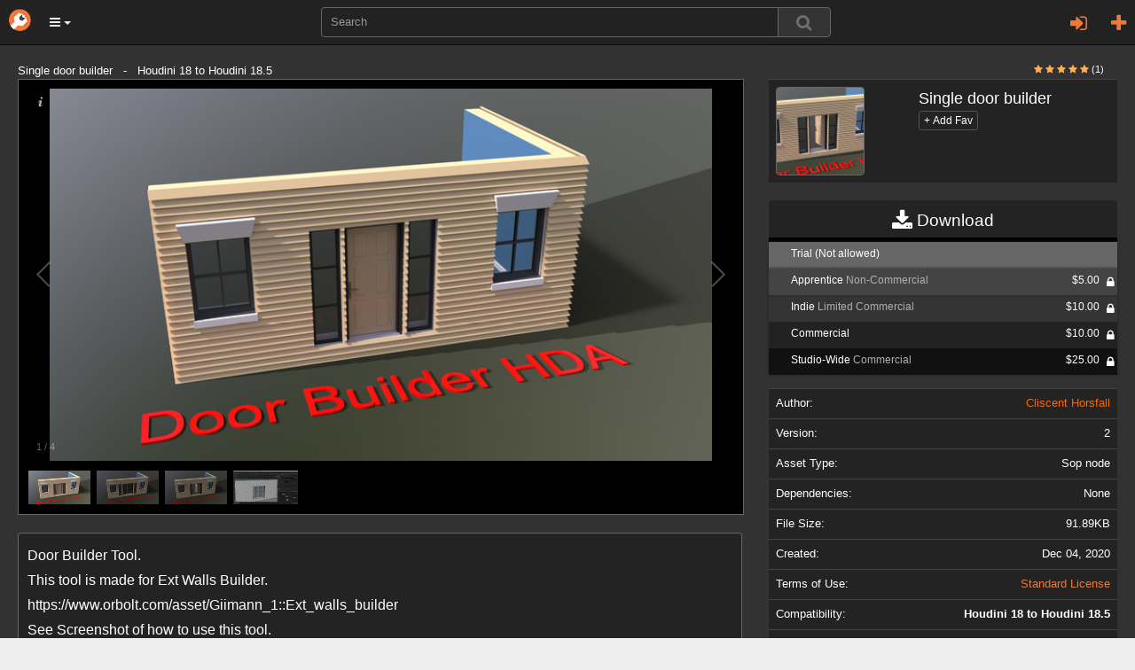

--- FILE ---
content_type: text/html; charset=utf-8
request_url: https://www.orbolt.com/asset/Giimann_1::Single_door_builder
body_size: 16061
content:
<!DOCTYPE html>
<html xmlns="http://www.w3.org/1999/xhtml" xml:lang="en" lang="en">
    
	<head>
		<meta http-equiv="content-type" content="text/html" />
		<meta http-equiv="cache-control" content="no-cache" />
		<meta name="description" content="Door Builder Tool.
This tool is made for Ext Walls Builder.
https://www.orbolt.com/asset/Giimann_1::Ext_walls_builder

See Screenshot of how to use this tool.
Tutorials comming soon.." />
		<meta name="keywords" content="3d assets, 3d models, 3d animation, custom visual effects" />
		<meta name="viewport" content="width=device-width, initial-scale=1" />
		
<meta id="id_template" name="template" content="Asset" />

		
<meta property="og:image" content="http://www.orbolt.com/media/assets/Giimann_1__Single_door_builder/1/thumbnail-200x200-Giimann_1__Single_door_builder-icon.png" />


		<title>
		Single door builder
		</title>

		<link rel="stylesheet" href="/static/css/bootstrap.min.css" />

		<link rel="stylesheet" href="/static/css/font-awesome.min.css" />


		<script type="text/javascript" src="https://ajax.googleapis.com/ajax/libs/jquery/1.11.2/jquery.min.js"></script>

		<script type="text/javascript" src="/static/js/bootstrap.min.js"></script>
		<script type="text/javascript" src="/static/js/jquery/jquery.qtip.min.js"></script>

        
           <link rel="stylesheet" type="text/css" href="/static/css/all-css-min.css?ver=1742739387" />
        

		<script src="/static/js/jquery/tp.js?ver=1742739387" type="text/javascript"></script>
		<script src="/static/js/jquery/client.js?ver=1742739387" type="text/javascript"></script>

		<script src="/static/js/jquery/jquery.raty.js" type="text/javascript"></script>

		 
			
		
		
		<link rel="stylesheet" type="text/css" href="/static/css/jquery.qtip.min.css" />

		<link rel="stylesheet" type="text/css" href="/static/autocomplete/jquery.autocomplete.css" />
		<link rel="stylesheet" type="text/css" href="/static/mightyslider/src/css/mightyslider.css"/>
	
		<script src="/static/autocomplete/jquery.autocomplete.js" type="text/javascript"></script>


		<script type="text/javascript">
        	var _gaq = _gaq || [];
        	_gaq.push(['_setAccount', 'UA-33954203-1']);
        	_gaq.push(['_setDomainName', 'orbolt.com']);
        	_gaq.push(['_trackPageview']);

         	(function() {
				var ga = document.createElement('script'); ga.type = 'text/javascript'; ga.async = true;
				ga.src = ('https:' == document.location.protocol ? 'https://ssl' : 'http://www') + '.google-analytics.com/ga.js';
				var s = document.getElementsByTagName('script')[0]; s.parentNode.insertBefore(ga, s);
			})();
		</script>

<!-- Google tag (gtag.js) -->
<script async src="https://www.googletagmanager.com/gtag/js?id=G-RDDB3CXN0G"></script>
<script>
  window.dataLayer = window.dataLayer || [];
  function gtag(){dataLayer.push(arguments);}
  gtag('js', new Date());

  gtag('config', 'G-RDDB3CXN0G');
</script>


	</head>
    
      
	

	 

	<body id="home">
		<nav class="navbar navbar-inverse navbar-fixed-top">
		    <div class="navbar-header">
		    	<a href="/" class="navbar-brand"><img src="/static/images/base/orbolt-icon.png" alt="logo" /></a>
		  		
		  		<ul id="menubar-navigation-menu" class="nav navbar-navs pull-left">
		  		 
		    		<li class="dropdown">
						<button class="dropdown-toggle btn btn-main-menu dropdown-toggle" data-toggle="dropdown" role="button" aria-haspopup="true" aria-expanded="true"><i class="fa fa-bars"></i> <span class="caret"></span></button>
		    			<ul class="dropdown-menu" role="menu" aria-label="Category List">
							<li role="menuitem"><a href="/become-author">Sell Assets</a></li>
							<li role="menuitem"><a href="/requests">Requests</a></li>
							<li role="menuitem"><a  class="" 
			       			href="/search/?q=tags:experience">Experiences</a></li>
							<li role="menuitem"><a  class="" 
							href="/search/?q=tags:landscape">Landscapes</a></li>
							<li role="menuitem"><a  class="" 
			       			href="/search/?q=tags:effect">Effects</a></li>
							<li role="menuitem"><a  class="" 
			       			href="/search/?q=tags:character">Characters</a></li>
							<li role="menuitem"><a  class="" 
							href="/search/?q=tags:prop">Props</a></li>
							<li role="menuitem"><a  class="" 
			       			href="/search/?q=tags:shader">Shaders</a></li>
							<li role="menuitem"><a  class="" 
							href="/search/?q=tags:tool">Tools</a></li>
							<li role="menuitem"><a  class="" 
							href="/search/?q=tags:camera">Cameras/Lighting</a></li>
							<li role="menuitem"><a href="/search/?search_ui=NONE&amp;sort=-date"  class=""
							 >All Assets</a></li>
		  				</ul>
		  			</li>
				</ul>
				
				<ul class="nav navbar-navs navbar-right">
				
					<li id="id_pre_login" class="dropdown">
						<!-- <a id="id_login_trigger" href="https://www.orbolt.com/asset/Giimann_1::Single_door_builder?show_login" class="signin-trigger">Sign In</a> -->
						<a id="id_login_register" class="fa fa-plus fa-2 pull-right" title="Register"
							
								href="/accounts/register/?next=/asset/Giimann_1::Single_door_builder"
							>
						</a>
						
							<a class="pull-right dropdown-toggle fa fa-sign-in fa-2" data-toggle="modal" data-target="#id_sign_in" aria-hidden="true" title="Sign In"></a>
						
							<!--  Ajax register window <a href="#" id="id_login_register">Register</a> -->
					</li>
				
				</ul>
				<ul class="floater-sxs">
		  		<form action="/search/" method="get" role="search">
		    		<div class="form-group searchbar center-block">
		      		<div class="input-group searchbar">
			  				
			    			<input id="id_search_input" name="q" aria-autocomplete="list" aria-expanded="false" type="text" class="form-control" placeholder="Search" />
			    			   
			    			<span class="input-group-btn">  
									<button type="submit" value="Search" class="btn btn-default search-btn">
										<span class="fa fa-search fa-lg search-icon"></span>
									</button>
								</span>
							</div>
		    		</div>
		  		</form>
				</ul>
		    </div> <!--navbar-header-->
		</nav>
		<div class="modal fade" id="id_sign_in" style="text-align:center;padding-right:15px;padding-left:15px;">
		  <div class="modal-dialog">
		    <div class="modal-content dark">
		      <div class="modal-header">
		        <button type="button" class="close" data-dismiss="modal">&times;</button>  
		        <h4 class="modal-title" id="myModalLabel">
		        	
						Sign in with one of the following:
		            
		        </h4>
		      </div>

		   		<div class="modal-body-signin">
					<div class="attach">
						<form id="openid_form" name="fopenid" action="/openid/login/" method="post">
							<input type='hidden' name='csrfmiddlewaretoken' value='JUehMtYCCh8igCsriroXazfr9nxfx5sbJL2zevSPtfdxYKYviPRNC3psFYQHFanx' />
							<fieldset>
								<div id="openid_choice">
									<div id="openid_btns">

										
											<a href="#" onclick="facebook_connect()" style="cursor:pointer" class="fb-btn" title="log in with Facebook">
												<img src="/static/images/openid/fb-connect.jpg" alt="facebook login"/>
											</a>
											<a href="/login/google-oauth2/?next=/asset/Giimann_1::Single_door_builder" class="pull-left fb-btn" title="log in with Google">
												<img src="/static/images/openid/google-openid.png" alt="google login"/>
											</a>

											
									</div>
								</div>

								<div id="openid_input_area"></div>
								 
									<input type="hidden" id= "id_next_openid" name="next" value="/asset/Giimann_1::Single_door_builder" />

								
								
							</fieldset>

						</form>
					</div>
					<div class="padd30"></div>
					<div class="regular_signin_container">				
				    	<span class="nav-large-light text-center">Sign into the store with your Orbolt login</span>
				    	<div align="center">
			  				<div class="login-container">
				        	<form method="post" action="https://www.orbolt.com/login" >
								<input type='hidden' name='csrfmiddlewaretoken' value='JUehMtYCCh8igCsriroXazfr9nxfx5sbJL2zevSPtfdxYKYviPRNC3psFYQHFanx' />
				
							  <div class="form-group">
							    <input id="id_login_username" type="text" class="form-control" name="username" placeholder="Username" />
							  </div>
							  <div class="form-group">
							    <input id="id_login_password" type="password" class="form-control" name="password" placeholder="Password" />
							  </div>
		                      

						    	
					
					    		<fieldset>    
					        		<input type="submit" value="Login" id="id_login_button" class="btn btn-default" />
					        		
										<input type="hidden" id="id_next" name="next" value="/asset/Giimann_1::Single_door_builder" />
									
			                    	
					    		</fieldset>			
							</form>
							<br />
							<span class="nav-mid-light"> Forgot your password? Click <a href="/accounts/password/reset/?next=/">here</a> </span>
							</div>
						</div>
					</div>

			    <!-- Register ajax window <h2> Don't have any account? Register 
			    <a href="#" class="register-trigger">here</a> </h2> -->
			    <div align="center">
			    	<span class="nav-mid-light text-center"> Don't have any account? Register <a href="/accounts/register/">here</a> </span> 
			  	</div>

			  	<br/>

				<p><strong>By signing in, you agree to the <a href="/end-user-license-agreement">End User License Agreement</a> and <a href="/privacy-policy">Privacy Policy</a></strong></p>

		     </div>

		    <div class="modal-footer">
		      <button type="button" class="btn btn-primary" data-dismiss="modal">Close</button>
		  <!--    <button type="button" class="btn btn-primary">Sign in</button> -->
		    </div>

		    </div>
		  </div>
		</div>
		
		<div class="wrapper">
			

<div class="textual">
    <h1>3D Asset Details for Single door builder </h1>
</div>

    <div class="asset-header">
      <div>


      <div class="col-sm-6">

          
          <div class="modal fade" id="msgModal" tabindex="-1" role="dialog" aria-labelledby="messageModal">
              <div class="modal-dialog" role="document">
                  <div class="modal-content">
                      <div class="modal-header">
                          <button type="button" class="close" data-dismiss="modal" aria-label="Close"><span aria-hidden="true">&times;</span></button>
                          <h4 class="modal-title" id="messageModal">Send message to Cliscent Horsfall</h4>
                      </div>
                      <div class="modal-body">
                          <form action="/messages/write/" method="post">
                              <input type="hidden" name="recipients" value="1513160147"/>
                              <div class="form-group"><input type='hidden' name='csrfmiddlewaretoken' value='JUehMtYCCh8igCsriroXazfr9nxfx5sbJL2zevSPtfdxYKYviPRNC3psFYQHFanx' />
                                  <input type="text" name="subject" class="form-control" placeholder="Subject"/>
                              </div>
                              <div class="form-group">
                                  <textarea rows="10" class="form-control" name="body" placeholder="Content"></textarea>
                              </div>
                              <div class="modal-footer">
                                  <button type="button" class="btn btn-default" data-dismiss="modal">Close</button>
                                  <button type="submit" class="btn btn-primary">Send</button>
                              </div>
                          </form>
                      </div>
                  </div>
              </div>
          </div>

        
      </div>

    </div>
  </div>

  <div id="upper-bg1"></div>
<!--  <div id="lower-bg"></div> -->
  <div class="asset-details">

    <div class="container-mod">

      

<!-- icon -->

      Single door builder &nbsp; - &nbsp;       Houdini 18 to Houdini 18.5
      

    <div class="header-right split-xxs pull-right text-right col-sm-3">
      <!--
          
<div class="header-prices">
<ul>
        

            <li class="text-right">Trial: &nbsp;
                
                    
                        Not allowed &nbsp;
                     
                

                
                    <a class="fa fa-lock fa-lg" title="Copy protected asset."></a>
                
      
        </li>

    	  
        
        	
        
        	
                <li class="apprentice text-right">
            	 	
                   
                        
                            
                                
                        <span class="attach">         Apprentice: &nbsp; </span>
                            
                          

            	 	<div id="id_apprentice_price_span" class="attach">
                        
                            
                             
                                $5.00
                            
                         
                    </div>
                    
                        
                            
                                <a class="fa fa-lock fa-lg attach" title="Copy protected asset"></a>
                            
                        
                    
                </li>
        	
        
        	
                <li class="lim_commercial text-right">
            	 	
                   
                        
                            
                                
                         <span class="attach">            Indie: &nbsp; </span>
                                
                            
                          

            	 	<div id="id_lim_commercial_price_span" class="attach">
                        
                            
                             
                                $10.00
                            
                         
                    </div>
                    
                        
                            <a class="fa fa-lock fa-lg attach" title="Copy protected asset"></a>
                        
                    
                </li>
        	
        
        	
                <li class="regular text-right">
            	 	
                   
                        
                          <span class="attach">  Commercial: &nbsp; </span>
                          

            	 	<div id="id_regular_price_span" class="attach">
                        
                            
                             
                                $10.00
                            
                         
                    </div>
                    
                        
                            <a class="fa fa-lock fa-lg attach" title="Copy protected asset"></a>
                        
                    
                </li>
        	
        
        	
                <li class="studio text-right">
            	 	
                   
                        
                            
                                
                        <span class="attach">             Studio: &nbsp; </span>
                                
                            
                          

            	 	<div id="id_studio_price_span" class="attach">
                        
                            
                             
                                $25.00
                            
                         
                    </div>
                    
                        
                            
                                <a class="fa fa-lock fa-lg attach" title="Copy protected asset"></a>
                            
                        
                    
                </li>
        	
        
</ul>
</div>



      -->
  <span class="pull-right">

      <span class="small pull-right">
            
              
              <i class="fa fa-star new-rating-element on"></i>
            
              
              <i class="fa fa-star new-rating-element on"></i>
            
              
              <i class="fa fa-star new-rating-element on"></i>
            
              
              <i class="fa fa-star new-rating-element on"></i>
            
              
              <i class="fa fa-star new-rating-element on"></i>
            
            <span class="attach" style="color:#fff;">(1)</span> 
      </span>

    </span>
      <ul>  

        <li>


      


      
      
        


        </li> 

      <li>          

      </li>
      </ul>
    </div>


      <div class="row">
        <div class="col-md-8">
          <script src="/static/galleria-new/galleria.min.js"></script>
<script type="text/javascript" src="/static/js/qwebchannel.js"></script>

<div id="asset-gallery">
    
    
        
            <a href="/media/assets/Giimann_1__Single_door_builder/1/thumbnail-720x540-Giimann_1__Single_door_builder-0.png" rel="/media/assets/Giimann_1__Single_door_builder/1/Giimann_1__Single_door_builder-0.png">
                <img src="/media/assets/Giimann_1__Single_door_builder/1/thumbnail-142x100-Giimann_1__Single_door_builder-0.png" data-title="Image" data-description="Single door builder" alt="screenshot thumbnail" />
            </a>
        
            <a href="/media/assets/Giimann_1__Single_door_builder/1/thumbnail-720x540-Giimann_1__Single_door_builder-1.png" rel="/media/assets/Giimann_1__Single_door_builder/1/Giimann_1__Single_door_builder-1.png">
                <img src="/media/assets/Giimann_1__Single_door_builder/1/thumbnail-142x100-Giimann_1__Single_door_builder-1.png" data-title="Image" data-description="Single door builder" alt="screenshot thumbnail" />
            </a>
        
            <a href="/media/assets/Giimann_1__Single_door_builder/1/thumbnail-720x540-Giimann_1__Single_door_builder-2.png" rel="/media/assets/Giimann_1__Single_door_builder/1/Giimann_1__Single_door_builder-2.png">
                <img src="/media/assets/Giimann_1__Single_door_builder/1/thumbnail-142x100-Giimann_1__Single_door_builder-2.png" data-title="Image" data-description="Single door builder" alt="screenshot thumbnail" />
            </a>
        
            <a href="/media/assets/Giimann_1__Single_door_builder/1/thumbnail-720x540-Giimann_1__Single_door_builder-3.png" rel="/media/assets/Giimann_1__Single_door_builder/1/Giimann_1__Single_door_builder-3.png">
                <img src="/media/assets/Giimann_1__Single_door_builder/1/thumbnail-142x100-Giimann_1__Single_door_builder-3.png" data-title="Image" data-description="Single door builder" alt="screenshot thumbnail" />
            </a>
        
    

    
</div>




<script src='/static/galleria-new/themes/classic/galleria.classic.min.js'></script>

<script>
//<![CDATA[

$(document).ready(function(){
    
    function init_channel(){
        if (typeof qt == "undefined" ||
            !qt || !qt.webChannelTransport){
            window.web_channel = false;
            alternative_videos();
        }
        else{
            window.web_channel = true;
            new QWebChannel(qt.webChannelTransport, function(channel){
                window.Python = channel.objects.Python;
                alternative_videos();
            })
        }

    }
    init_channel();
    function alternative_videos(){
        if (!window.Python){
            return false;
        }

        $(".gallery-video").remove();
        $(".thumbnail-videos").show();
        $(".thumbnail-video-link").click(function(e){
            e.preventDefault();
            var link = $(this).attr("href");
            window.Python.runStringExpression("__import__('sas.localassets')." + 
                                              "localassets.webbrowser.open('"+link+"')");
        })
        
        $(".thumbnail-video-img").each(function(){
            var src = $(this).parent().attr("href");
            // youtube
            if (src.indexOf("youtube") > -1){
                var video_id = src.split('v=')[1];
                var ampersand_position = video_id.indexOf('&');
                if (ampersand_position > -1) {
                    video_id = video_id.substring(0, ampersand_position);
                }
                var thumbnail = "http://img.youtube.com/vi/" + video_id + "/2.jpg";
                $(this).attr("src", thumbnail);
            }
            // vimeo
            if (src.indexOf("vimeo") > -1){
                var self = $(this);

                // $.getJSON('http://vimeo.com/api/oembed.json?url='+src, function(data){
                    // self.attr("src", data.thumbnail_url);
                // })

                var vid = src.split("/").pop();
                $.getJSON('https://www.vimeo.com/api/v2/video/' + vid + '.json?callback=?', {format: "json"}, function(data) {
                    self.attr('src', data[0].thumbnail_small);
                });
            }
            // youtu.be
            if (src.indexOf("youtu.be") > -1){
                var parts = src.split("/");
                var video_id = parts[parts.length-1];
                var thumbnail = "http://img.youtube.com/vi/" + video_id + "/2.jpg";
                $(this).attr("src", thumbnail);
            }
        })
    }

    function mouse_over_gallery(){
        // Returns True if the mouse is
        // hovering over the asset gallery

        return $('#asset-gallery:hover').length != 0;
    }

    Galleria.ready(function(options){
        // Scroll through the images using
        // the left and right arrow keys,
        // if hovering over the gallery
        this.attachKeyboard({
            left: function(){
                if (mouse_over_gallery())
                    return this.prev();
            },
            right: function(){
                if (mouse_over_gallery()){
                    return this.next();
                }
            },
        });
    })

    var options = {
        // keep the ratio 4/3
        // width: 720,
        // height: 540,
        transition: 'fade',
        lightbox: true,
        preload: 'all'
    }

    
  //  Galleria.run('#asset-gallery', {preload: 'all',lightbox: true,responsive:true,height:0.75});
  Galleria.run('#asset-gallery', {preload: 'all',lightbox: true,responsive:true,height:0.60});
})
//]]>
</script>
 
          <div class="padd20"></div>
           <div class="listing-box listing-box-pad expandable listing-description">
            <div class="listing-box-content well-sm dark">
              <div class="expandable-target expandable-target-long">
                <span class="priv" id="description">
                  <p> <p>Door Builder Tool.<br>
This tool is made for Ext Walls Builder.<br>
https://www.orbolt.com/asset/Giimann_1::Ext_walls_builder</p>
<p>See Screenshot of how to use this tool.<br>
Tutorials comming soon..</p> </p>
                </span>
              </div>

            </div>

            <div class="padd20"></div>
              <i class="fa fa-tag fa-2x tag-icon"></i>
              <ul class="tagit ui-widget ui-widget-content ui-corner-all well dark" style="border:0px;">
                
                   
                       <li class="tagit-choice-asset ui-widget-content ui-state-default ui-corner-all">
                          <a href="/search/?q=tags:builder">
                            builder
                          </a>
                       </li>
                    
                       <li class="tagit-choice-asset ui-widget-content ui-state-default ui-corner-all">
                          <a href="/search/?q=tags:door">
                            door
                          </a>
                       </li>
                    
                       <li class="tagit-choice-asset ui-widget-content ui-state-default ui-corner-all">
                          <a href="/search/?q=tags:procedural">
                            procedural
                          </a>
                       </li>
                    
                       <li class="tagit-choice-asset ui-widget-content ui-state-default ui-corner-all">
                          <a href="/search/?q=tags:tool">
                            tool
                          </a>
                       </li>
                    
                
              </ul>
           
          </div>

        </div>
        <div class="col-md-4">

<table class="table table-mod dark" id="id_asset_name">
  <tr>
    <td><img src="/media/assets/Giimann_1__Single_door_builder/1/thumbnail-200x200-Giimann_1__Single_door_builder-icon.png" class="img-responsive panel-asset asset-thumbnail attach w100" alt="Single door builder Icon"/></td>
    <td><span class="pull-left"><h4>Single door builder</h4> <form action="/favorite_asset" method="POST"> 
            <input type='hidden' name='csrfmiddlewaretoken' value='JUehMtYCCh8igCsriroXazfr9nxfx5sbJL2zevSPtfdxYKYviPRNC3psFYQHFanx' />
            <input type="hidden" name="unique_name" value="Giimann_1::Single_door_builder" />
            <input type="hidden" name="action"
               value="add"  />
              
              <input class="text-right btn btn-xs btn-default mild-dark" type="submit" 
              
                value="+ Add Fav"/> 
              
                                       
              <input type="hidden" name="action"
                 value="add"  />
          </form>
        </span>
      
    </td>
  </tr>
</table>
          <div align="center">
            <form id="id_submit_form" action="" class="download-bar" method="GET">
    <input type='hidden' name='csrfmiddlewaretoken' value='JUehMtYCCh8igCsriroXazfr9nxfx5sbJL2zevSPtfdxYKYviPRNC3psFYQHFanx' />
         
            
<ul id="buy">
 <li>
   <a class="download well-sm dark" >
    <i class="fa fa-download fa-lg"></i>
     Download
   </a>
   
   <ul class="download-list">
         
    <li class="hidd">
        <div class="trial-version-details">
          <div class="version-icon trial"></div>
          <h4>Trial version lets you try the asset for 3 days.</h4>
          <div class="padd20"></div>
          <div class="dark well attach">
            <span class="copy-protected-label">Copy protected asset</span>
            <span class="fa fa-lock fa-2x"></span>
          </div>
          <div class="dark well attach">
            <span class="copy-protected-label">Internet required <br />(for validation)</span>
            <i class="fa fa-wifi fa-2x"></i>
          </div>  
        </div>
         <div class="apprentice-version-details">
             <div class="version-icon apprentice"></div>
             <h4>Apprentice allows the asset for non-commercial purpose use. A watermark will be shown in the renders.</h4>
             <div class="padd20"></div>
        
              <div class="dark well attach">
                <span class="copy-protected-label">Copy protected asset</span>
                <i class="fa fa-lock fa-2x"></i>
              </div>
              <div class="dark well attach">
                <span class="copy-protected-label">Internet required <br />(for validation)</span>
                <i class="fa fa-wifi fa-2x"></i>
              </div>                
        
         </div>
                 
         <div class="lim_commercial-version-details">
             <div class="version-icon lim_commercial"></div>
             <h4>Limited Commercial version is for Houdini Indie users.</h4>
             <div class="padd20"></div>
            
              <div class="dark well attach">
                <span class="copy-protected-label">Copy protected asset</span>
                <i class="fa fa-lock fa-2x"></i>
              </div>
              <div class="dark well attach">
                <span class="copy-protected-label">Internet required <br />(for validation)</span>
                <i class="fa fa-wifi fa-2x"></i>
              </div>  
            
         </div>
                 
        <div class="commercial-version-details">
            <div class="version-icon commercial"></div>
            <h4>Commercial version can be used for all purposes.</h4>
            <div class="padd20"></div>
        
            <div class="dark well attach">
              <span class="copy-protected-label">Copy protected asset</span>
              <i class="fa fa-lock fa-2x"></i>
            </div>
            <div class="dark well attach">
              <span class="copy-protected-label">Internet required <br />(for validation)</span>
              <i class="fa fa-wifi fa-2x"></i>
            </div>  
        
         </div>
      
          <div class="studio-version-details">
                <div class="version-icon studio"></div>
                <h4>Studio version can be used for all purposes and allows usage over multiple machines. Copy-protected Studio versions do not need to be logged in when using the asset.</h4>
                <div class="padd20"></div>
                
                  <div class="dark well attach">
                    <span class="copy-protected-label">Copy protected asset</span>
                    <i class="fa fa-lock fa-2x"></i>
                  </div>
                
          </div>
      </li>
    
      
   
   
        
          <li class="trial">
            <a id="id_trial_href" class="deprecated trial-tooltip">
           <span class="dropdown-label del">Trial (Not allowed)</span> 
         </a>
          </li>
          
      
    
      
      
       
     
       
       <li class="apprentice">
        <a id="id_apprentice_href" class="deprecated apprentice-tooltip"
           
             onClick= "onClick('#id_apprentice_href'); return true"
            >

           
           

           <span id="id_apprentice_checkbox" 
                 class="sprites purchased-icon" style="display:none;">
           </span>
           
            
                <span class="dropdown-label"
                  > 
                
                    
                      
                 Apprentice <span class="l-type-price-bar">Non-Commercial</span>
                    
                   
           </span>
           <span id="id_apprentice_price_span" class="dropdown-price">
           
                    
                     
                       $5.00
                    
              
            </span>
             
               
                  
                    <span class="fa fa-lock fa-lg comp-status" title="Copy protected asset"></span>
                  
                 
             
            </a>   
       </li>     
       
     
       
       <li class="lim_commercial">
        <a id="id_lim_commercial_href" class="deprecated lim_commercial-tooltip"
           
             onClick= "onClick('#id_lim_commercial_href'); return true"
            >

           
           

           <span id="id_lim_commercial_checkbox" 
                 class="sprites purchased-icon" style="display:none;">
           </span>
           
            
                <span class="dropdown-label"
                  > 
                
                    
                      
                        Indie <span class="l-type-price-bar">Limited Commercial</span>
                      
                    
                   
           </span>
           <span id="id_lim_commercial_price_span" class="dropdown-price">
           
                    
                     
                       $10.00
                    
              
            </span>
             
                
                   <span class="fa fa-lock fa-lg comp-status" title="Copy protected asset"></span>
                 
             
            </a>   
       </li>     
       
     
       
       <li class="regular">
        <a id="id_regular_href" class="deprecated regular-tooltip"
           
             onClick= "onClick('#id_regular_href'); return true"
            >

           
           

           <span id="id_regular_checkbox" 
                 class="sprites purchased-icon" style="display:none;">
           </span>
           
            
                <span class="dropdown-label"
                  > 
                
                    Commercial
                   
           </span>
           <span id="id_regular_price_span" class="dropdown-price">
           
                    
                     
                       $10.00
                    
              
            </span>
             
                
                   <span class="fa fa-lock fa-lg comp-status" title="Copy protected asset"></span>
                 
             
            </a>   
       </li>     
       
     
       
       <li class="studio">
        <a id="id_studio_href" class="deprecated studio-tooltip"
           
             onClick= "onClick('#id_studio_href'); return true"
            >

           
           

           <span id="id_studio_checkbox" 
                 class="sprites purchased-icon" style="display:none;">
           </span>
           
            
                <span class="dropdown-label"
                  > 
                
                    
                      
                        Studio-Wide <span class="l-type-price-bar">Commercial</span>
                      
                    
                   
           </span>
           <span id="id_studio_price_span" class="dropdown-price">
           
                    
                     
                       $25.00
                    
              
            </span>
             
               
                  
                    
                      <span class="fa fa-lock fa-lg comp-status" title="Copy protected asset"></span>
                    
                  
                 
             
            </a>   
       </li>     
       
        
      
  </ul>
 
 </li>
</ul>

 
</form>

    
            




          </div>

<table class="table table-mod dark" id="id_asset_specs">

  <tr>
    <td><span class="specs-scale">Author:</span></td>
    <td><span class="specs-scale pull-right">      <a id="id_author_link" class="alt-link" href="/user/1513160147">Cliscent Horsfall</a>
      
      
      </span></td>
  </tr>
    

  <tr id="id_version">
    <td><span class="specs-scale">Version:</span></td>
    <td id="id_asset_specs_version"><span class="specs-scale pull-right">
         2  
            </span>        
    </td>
  </tr>
  <tr id="id_asset_type">
    <td><span class="specs-scale">Asset Type:</span></td>
    <td><span class="specs-scale pull-right">Sop node</span></td>
  </tr>

  <tr id="id_asset_type">
    <td><span class="specs-scale">Dependencies:</span></td>
    <td><span class="specs-scale pull-right">None</span></td>
  </tr>

    <tr id="id_file_size" >
      <td><span class="specs-scale">File Size:</span></td>
      <td><span class="specs-scale pull-right">91.89KB</span></td>
    </tr>
    <tr id="id_creation_date">
      <td><span class="specs-scale">Created:</span></td>
      <td><span class="specs-scale pull-right">
             Dec 04, 2020
          </span>       
      </td>
    </tr>
    <tr id="id_terms_of_use">
      <td><span class="specs-scale">Terms of Use:</span></td>
      <td><span class="specs-scale pull-right">
         <a id="id_asset_specs_terms_of_use" href="/terms_of_use/SL">Standard License</a></span>
      </td>
    </tr>
    
    <tr>
      <td><span class="specs-scale">Compatibility:</span></td>
      
      <td><span class="specs-scale pull-right"><b>Houdini 18 to Houdini 18.5</b></span></td>
      
    
    
    <tr>
      <td><span class="specs-scale">Supported In:</span></td>
      <td><span class="specs-scale pull-right">
        
            
                <a href="/search/?q=" class="sprites Houdini-support-mini" 
                   style="text-decoration: none" title="Houdini">
                </a>
            
        
        </span>
      </td>
    </tr>

    
   
   
  
 
</table>


        

 
  <div class="col-sm-12 version-history hidden">None</div>



          
          


        <div class="attach">

        </div>
          <!--
          <div class="well-sm dark">
          Compatibility: <b>
                
                  Houdini 18 to Houdini 18.5
                  
              </b> 
          </div>
        -->
        </div>
      </div>

    <div align="center">

      <div class="panel with-nav-tabs dark">
              <div class="panel-heading">
                <ul id="detailsTab" class="nav nav-tabs">
                    <li class="active"><a href="#id_related" data-toggle="tab">Related</a></li>
                    <li class=""><a href="#id_author" data-toggle="tab">Author</a></li>
                    
                </ul>
              </div>
              <div id="detailsContent" class="panel-body">
                  <div class="tab-content">
                      <div class="tab-pane fade active in" id="id_related">
                        

	
  
    
      
<div class="col-md-2"
     id="id_div_asset_thumbnail_Giimann_1::Future_car_gen_a_v1">
    

    <a class="thumbnail search" href="/asset/Giimann_1::Future_car_gen_a_v1"
       id="id_asset_thumbnail_Giimann_1::Future_car_gen_a_v1"
       title="Future car gen a v1">
        <img class="img-responsive asset-thumbnail-img" src="/media/assets/Giimann_1__Future_car_gen_a_v1/0/thumbnail-200x200-Giimann_1__Future_car_gen_a_v1-icon.png" 
              alt="gallery thumbnail" />

        <span class="tp thumb-trunc search">
            Future car gen a v1
        </span>

        <span class="preview-rating-container featured">
            
                <span class="sprites preview-asset-rating-element off"></span>
            
                <span class="sprites preview-asset-rating-element off"></span>
            
                <span class="sprites preview-asset-rating-element off"></span>
            
                <span class="sprites preview-asset-rating-element off"></span>
            
                <span class="sprites preview-asset-rating-element off"></span>
            
            <span class="attach rating-label">(0)</span>
        </span>

    </a>
</div>
    
  
	
  
    
      
<div class="col-md-2"
     id="id_div_asset_thumbnail_Shvetsov::nature_rotate::2.0.1">
    

    <a class="thumbnail search" href="/asset/Shvetsov::nature_rotate::2.0.1"
       id="id_asset_thumbnail_Shvetsov::nature_rotate::2.0.1"
       title="Nature rotate">
        <img class="img-responsive asset-thumbnail-img" src="/media/assets/Shvetsov__nature_rotate__2.0.1/1/thumbnail-200x200-Shvetsov__nature_rotate__2.0.1-icon.png" 
              alt="gallery thumbnail" />

        <span class="tp thumb-trunc search">
            Nature rotate
        </span>

        <span class="preview-rating-container featured">
            
                <span class="sprites preview-asset-rating-element off"></span>
            
                <span class="sprites preview-asset-rating-element off"></span>
            
                <span class="sprites preview-asset-rating-element off"></span>
            
                <span class="sprites preview-asset-rating-element off"></span>
            
                <span class="sprites preview-asset-rating-element off"></span>
            
            <span class="attach rating-label">(0)</span>
        </span>

    </a>
</div>
    
  
	
  
    
      
<div class="col-md-2"
     id="id_div_asset_thumbnail_ETS_ZJ::car_wheel_points_anim_path::1.0">
    

    <a class="thumbnail search" href="/asset/ETS_ZJ::car_wheel_points_anim_path::1.0"
       id="id_asset_thumbnail_ETS_ZJ::car_wheel_points_anim_path::1.0"
       title="Car Wheel Points Anim By Path">
        <img class="img-responsive asset-thumbnail-img" src="/media/assets/ETS_ZJ__car_wheel_points_anim_path__1.0/0/thumbnail-200x200-ETS_ZJ__car_wheel_points_anim_path__1.0-icon.png" 
              alt="gallery thumbnail" />

        <span class="tp thumb-trunc search">
            Car Wheel Points Anim By Path
        </span>

        <span class="preview-rating-container featured">
            
                <span class="sprites preview-asset-rating-element off"></span>
            
                <span class="sprites preview-asset-rating-element off"></span>
            
                <span class="sprites preview-asset-rating-element off"></span>
            
                <span class="sprites preview-asset-rating-element off"></span>
            
                <span class="sprites preview-asset-rating-element off"></span>
            
            <span class="attach rating-label">(0)</span>
        </span>

    </a>
</div>
    
  
	
  
    
      
<div class="col-md-2"
     id="id_div_asset_thumbnail_Quaternioff::ARCH_Cove">
    

    <a class="thumbnail search" href="/asset/Quaternioff::ARCH_Cove"
       id="id_asset_thumbnail_Quaternioff::ARCH_Cove"
       title="ARCH Cove">
        <img class="img-responsive asset-thumbnail-img" src="/media/assets/Quaternioff__ARCH_Cove/0/thumbnail-200x200-Quaternioff__ARCH_Cove-icon.png" 
              alt="gallery thumbnail" />

        <span class="tp thumb-trunc search">
            ARCH Cove
        </span>

        <span class="preview-rating-container featured">
            
                <span class="sprites preview-asset-rating-element off"></span>
            
                <span class="sprites preview-asset-rating-element off"></span>
            
                <span class="sprites preview-asset-rating-element off"></span>
            
                <span class="sprites preview-asset-rating-element off"></span>
            
                <span class="sprites preview-asset-rating-element off"></span>
            
            <span class="attach rating-label">(0)</span>
        </span>

    </a>
</div>
    
  
	
  
    
      
<div class="col-md-2"
     id="id_div_asset_thumbnail_Giimann_1::Building_generator_2">
    

    <a class="thumbnail search" href="/asset/Giimann_1::Building_generator_2"
       id="id_asset_thumbnail_Giimann_1::Building_generator_2"
       title="Building generator 2">
        <img class="img-responsive asset-thumbnail-img" src="/media/assets/Giimann_1__Building_generator_2/3/thumbnail-200x200-Giimann_1__Building_generator_2-icon.png" 
              alt="gallery thumbnail" />

        <span class="tp thumb-trunc search">
            Building generator 2
        </span>

        <span class="preview-rating-container featured">
            
                <span class="sprites preview-asset-rating-element off"></span>
            
                <span class="sprites preview-asset-rating-element off"></span>
            
                <span class="sprites preview-asset-rating-element off"></span>
            
                <span class="sprites preview-asset-rating-element off"></span>
            
                <span class="sprites preview-asset-rating-element off"></span>
            
            <span class="attach rating-label">(0)</span>
        </span>

    </a>
</div>
    
  
	
  
    
      
<div class="col-md-2"
     id="id_div_asset_thumbnail_eowen::populate">
    

    <a class="thumbnail search" href="/asset/eowen::populate"
       id="id_asset_thumbnail_eowen::populate"
       title="Populate">
        <img class="img-responsive asset-thumbnail-img" src="/media/assets/eowen__populate/0/thumbnail-200x200-eowen__populate-icon.png" 
              alt="gallery thumbnail" />

        <span class="tp thumb-trunc search">
            Populate
        </span>

        <span class="preview-rating-container featured">
            
                <span class="sprites preview-asset-rating-element off"></span>
            
                <span class="sprites preview-asset-rating-element off"></span>
            
                <span class="sprites preview-asset-rating-element off"></span>
            
                <span class="sprites preview-asset-rating-element off"></span>
            
                <span class="sprites preview-asset-rating-element off"></span>
            
            <span class="attach rating-label">(0)</span>
        </span>

    </a>
</div>
    
  
	
  
    
      
<div class="col-md-2"
     id="id_div_asset_thumbnail_kgoossens::KG_findSymmetry">
    

    <a class="thumbnail search" href="/asset/kgoossens::KG_findSymmetry"
       id="id_asset_thumbnail_kgoossens::KG_findSymmetry"
       title="KG_findSymmetry">
        <img class="img-responsive asset-thumbnail-img" src="/media/assets/kgoossens__KG_findSymmetry/0/thumbnail-200x200-kgoossens__KG_findSymmetry-icon.png" 
              alt="gallery thumbnail" />

        <span class="tp thumb-trunc search">
            KG_findSymmetry
        </span>

        <span class="preview-rating-container featured">
            
                <span class="sprites preview-asset-rating-element off"></span>
            
                <span class="sprites preview-asset-rating-element off"></span>
            
                <span class="sprites preview-asset-rating-element off"></span>
            
                <span class="sprites preview-asset-rating-element off"></span>
            
                <span class="sprites preview-asset-rating-element off"></span>
            
            <span class="attach rating-label">(0)</span>
        </span>

    </a>
</div>
    
  
	
  
    
      
<div class="col-md-2"
     id="id_div_asset_thumbnail_andrejOtepka::andrej_sinus_waves">
    

    <a class="thumbnail search" href="/asset/andrejOtepka::andrej_sinus_waves"
       id="id_asset_thumbnail_andrejOtepka::andrej_sinus_waves"
       title="Sinus waves">
        <img class="img-responsive asset-thumbnail-img" src="/media/assets/andrejOtepka__andrej_sinus_waves/0/thumbnail-200x200-andrejOtepka__andrej_sinus_waves-icon.png" 
              alt="gallery thumbnail" />

        <span class="tp thumb-trunc search">
            Sinus waves
        </span>

        <span class="preview-rating-container featured">
            
                <span class="sprites preview-asset-rating-element off"></span>
            
                <span class="sprites preview-asset-rating-element off"></span>
            
                <span class="sprites preview-asset-rating-element off"></span>
            
                <span class="sprites preview-asset-rating-element off"></span>
            
                <span class="sprites preview-asset-rating-element off"></span>
            
            <span class="attach rating-label">(0)</span>
        </span>

    </a>
</div>
    
  
	
  
    
      
<div class="col-md-2"
     id="id_div_asset_thumbnail_whythisname::uv_project_along_vector">
    

    <a class="thumbnail search" href="/asset/whythisname::uv_project_along_vector"
       id="id_asset_thumbnail_whythisname::uv_project_along_vector"
       title="UV project along vector">
        <img class="img-responsive asset-thumbnail-img" src="/media/assets/whythisname__uv_project_along_vector/1/thumbnail-200x200-whythisname__uv_project_along_vector-icon.png" 
              alt="gallery thumbnail" />

        <span class="tp thumb-trunc search">
            UV project along vector
        </span>

        <span class="preview-rating-container featured">
            
                <span class="sprites preview-asset-rating-element off"></span>
            
                <span class="sprites preview-asset-rating-element off"></span>
            
                <span class="sprites preview-asset-rating-element off"></span>
            
                <span class="sprites preview-asset-rating-element off"></span>
            
                <span class="sprites preview-asset-rating-element off"></span>
            
            <span class="attach rating-label">(0)</span>
        </span>

    </a>
</div>
    
  
	
  
    
      
<div class="col-md-2"
     id="id_div_asset_thumbnail_mkingsnorth::shape_generator">
    

    <a class="thumbnail search" href="/asset/mkingsnorth::shape_generator"
       id="id_asset_thumbnail_mkingsnorth::shape_generator"
       title="Shape generator">
        <img class="img-responsive asset-thumbnail-img" src="/media/assets/mkingsnorth__shape_generator/1/thumbnail-200x200-mkingsnorth__shape_generator-icon.png" 
              alt="gallery thumbnail" />

        <span class="tp thumb-trunc search">
            Shape generator
        </span>

        <span class="preview-rating-container featured">
            
                <span class="sprites preview-asset-rating-element off"></span>
            
                <span class="sprites preview-asset-rating-element off"></span>
            
                <span class="sprites preview-asset-rating-element off"></span>
            
                <span class="sprites preview-asset-rating-element off"></span>
            
                <span class="sprites preview-asset-rating-element off"></span>
            
            <span class="attach rating-label">(0)</span>
        </span>

    </a>
</div>
    
  
	
  
    
      
<div class="col-md-2"
     id="id_div_asset_thumbnail_Shvetsov::nature_instancer::1.0.0">
    

    <a class="thumbnail search" href="/asset/Shvetsov::nature_instancer::1.0.0"
       id="id_asset_thumbnail_Shvetsov::nature_instancer::1.0.0"
       title="Nature instancer">
        <img class="img-responsive asset-thumbnail-img" src="/media/assets/Shvetsov__nature_instancer__1.0.0/1/thumbnail-200x200-Shvetsov__nature_instancer__1.0.0-icon.png" 
              alt="gallery thumbnail" />

        <span class="tp thumb-trunc search">
            Nature instancer
        </span>

        <span class="preview-rating-container featured">
            
                <span class="sprites preview-asset-rating-element off"></span>
            
                <span class="sprites preview-asset-rating-element off"></span>
            
                <span class="sprites preview-asset-rating-element off"></span>
            
                <span class="sprites preview-asset-rating-element off"></span>
            
                <span class="sprites preview-asset-rating-element off"></span>
            
            <span class="attach rating-label">(0)</span>
        </span>

    </a>
</div>
    
  
	
  
    
      
<div class="col-md-2"
     id="id_div_asset_thumbnail_andrejOtepka::andrej_single_point_attractor">
    

    <a class="thumbnail search" href="/asset/andrejOtepka::andrej_single_point_attractor"
       id="id_asset_thumbnail_andrejOtepka::andrej_single_point_attractor"
       title="Single point attractor">
        <img class="img-responsive asset-thumbnail-img" src="/media/assets/andrejOtepka__andrej_single_point_attractor/0/thumbnail-200x200-andrejOtepka__andrej_single_point_attractor-icon.png" 
              alt="gallery thumbnail" />

        <span class="tp thumb-trunc search">
            Single point attractor
        </span>

        <span class="preview-rating-container featured">
            
                <span class="sprites preview-asset-rating-element off"></span>
            
                <span class="sprites preview-asset-rating-element off"></span>
            
                <span class="sprites preview-asset-rating-element off"></span>
            
                <span class="sprites preview-asset-rating-element off"></span>
            
                <span class="sprites preview-asset-rating-element off"></span>
            
            <span class="attach rating-label">(0)</span>
        </span>

    </a>
</div>
    
  


<div class="break"></div>
   
                      </div>
                      <div class="tab-pane fade" id="id_author">
                          
<span class="endless_page_template">        
            
        
            
   
   


	
  
    
      
<div class="col-md-2"
     id="id_div_asset_thumbnail_Giimann_1::Building_generator_2">
    

    <a class="thumbnail search" href="/asset/Giimann_1::Building_generator_2"
       id="id_asset_thumbnail_Giimann_1::Building_generator_2"
       title="Building generator 2">
        <img class="img-responsive asset-thumbnail-img" src="/media/assets/Giimann_1__Building_generator_2/3/thumbnail-200x200-Giimann_1__Building_generator_2-icon.png" 
              alt="gallery thumbnail" />

        <span class="tp thumb-trunc search">
            Building generator 2
        </span>

        <span class="preview-rating-container featured">
            
                <span class="sprites preview-asset-rating-element off"></span>
            
                <span class="sprites preview-asset-rating-element off"></span>
            
                <span class="sprites preview-asset-rating-element off"></span>
            
                <span class="sprites preview-asset-rating-element off"></span>
            
                <span class="sprites preview-asset-rating-element off"></span>
            
            <span class="attach rating-label">(0)</span>
        </span>

    </a>
</div>
    
  
	
  
    
      
<div class="col-md-2"
     id="id_div_asset_thumbnail_Giimann_1::Chevron_floor_builder">
    

    <a class="thumbnail search" href="/asset/Giimann_1::Chevron_floor_builder"
       id="id_asset_thumbnail_Giimann_1::Chevron_floor_builder"
       title="Chevron floor builder">
        <img class="img-responsive asset-thumbnail-img" src="/media/assets/Giimann_1__Chevron_floor_builder/0/thumbnail-200x200-Giimann_1__Chevron_floor_builder-icon.png" 
              alt="gallery thumbnail" />

        <span class="tp thumb-trunc search">
            Chevron floor builder
        </span>

        <span class="preview-rating-container featured">
            
                <span class="sprites preview-asset-rating-element on"></span>
            
                <span class="sprites preview-asset-rating-element on"></span>
            
                <span class="sprites preview-asset-rating-element on"></span>
            
                <span class="sprites preview-asset-rating-element on"></span>
            
                <span class="sprites preview-asset-rating-element off"></span>
            
            <span class="attach rating-label">(1)</span>
        </span>

    </a>
</div>
    
  
	
  
    
      
<div class="col-md-2"
     id="id_div_asset_thumbnail_Giimann_1::Ext_walls_builder">
    

    <a class="thumbnail search" href="/asset/Giimann_1::Ext_walls_builder"
       id="id_asset_thumbnail_Giimann_1::Ext_walls_builder"
       title="Ext walls builder">
        <img class="img-responsive asset-thumbnail-img" src="/media/assets/Giimann_1__Ext_walls_builder/1/thumbnail-200x200-Giimann_1__Ext_walls_builder-icon.png" 
              alt="gallery thumbnail" />

        <span class="tp thumb-trunc search">
            Ext walls builder
        </span>

        <span class="preview-rating-container featured">
            
                <span class="sprites preview-asset-rating-element off"></span>
            
                <span class="sprites preview-asset-rating-element off"></span>
            
                <span class="sprites preview-asset-rating-element off"></span>
            
                <span class="sprites preview-asset-rating-element off"></span>
            
                <span class="sprites preview-asset-rating-element off"></span>
            
            <span class="attach rating-label">(0)</span>
        </span>

    </a>
</div>
    
  
	
  
    
      
<div class="col-md-2"
     id="id_div_asset_thumbnail_Giimann_1::Fantasy_column">
    

    <a class="thumbnail search" href="/asset/Giimann_1::Fantasy_column"
       id="id_asset_thumbnail_Giimann_1::Fantasy_column"
       title="Fantasy column">
        <img class="img-responsive asset-thumbnail-img" src="/media/assets/Giimann_1__Fantasy_column/1/thumbnail-200x200-Giimann_1__Fantasy_column-icon.png" 
              alt="gallery thumbnail" />

        <span class="tp thumb-trunc search">
            Fantasy column
        </span>

        <span class="preview-rating-container featured">
            
                <span class="sprites preview-asset-rating-element off"></span>
            
                <span class="sprites preview-asset-rating-element off"></span>
            
                <span class="sprites preview-asset-rating-element off"></span>
            
                <span class="sprites preview-asset-rating-element off"></span>
            
                <span class="sprites preview-asset-rating-element off"></span>
            
            <span class="attach rating-label">(0)</span>
        </span>

    </a>
</div>
    
  
	
  
    
      
<div class="col-md-2"
     id="id_div_asset_thumbnail_Giimann_1::Future_car_gen_a_v1">
    

    <a class="thumbnail search" href="/asset/Giimann_1::Future_car_gen_a_v1"
       id="id_asset_thumbnail_Giimann_1::Future_car_gen_a_v1"
       title="Future car gen a v1">
        <img class="img-responsive asset-thumbnail-img" src="/media/assets/Giimann_1__Future_car_gen_a_v1/0/thumbnail-200x200-Giimann_1__Future_car_gen_a_v1-icon.png" 
              alt="gallery thumbnail" />

        <span class="tp thumb-trunc search">
            Future car gen a v1
        </span>

        <span class="preview-rating-container featured">
            
                <span class="sprites preview-asset-rating-element off"></span>
            
                <span class="sprites preview-asset-rating-element off"></span>
            
                <span class="sprites preview-asset-rating-element off"></span>
            
                <span class="sprites preview-asset-rating-element off"></span>
            
                <span class="sprites preview-asset-rating-element off"></span>
            
            <span class="attach rating-label">(0)</span>
        </span>

    </a>
</div>
    
  
	
  
    
      
<div class="col-md-2"
     id="id_div_asset_thumbnail_Giimann_1::Futuristic_Skyscraper_Generator_K::1.0">
    

    <a class="thumbnail search" href="/asset/Giimann_1::Futuristic_Skyscraper_Generator_K::1.0"
       id="id_asset_thumbnail_Giimann_1::Futuristic_Skyscraper_Generator_K::1.0"
       title="Futuristic skyscraper generator k">
        <img class="img-responsive asset-thumbnail-img" src="/media/assets/Giimann_1__Futuristic_Skyscraper_Generator_K__1.0/0/thumbnail-200x200-Giimann_1__Futuristic_Skyscraper_Generator_K__1.0-icon.png" 
              alt="gallery thumbnail" />

        <span class="tp thumb-trunc search">
            Futuristic skyscraper generator k
        </span>

        <span class="preview-rating-container featured">
            
                <span class="sprites preview-asset-rating-element off"></span>
            
                <span class="sprites preview-asset-rating-element off"></span>
            
                <span class="sprites preview-asset-rating-element off"></span>
            
                <span class="sprites preview-asset-rating-element off"></span>
            
                <span class="sprites preview-asset-rating-element off"></span>
            
            <span class="attach rating-label">(0)</span>
        </span>

    </a>
</div>
    
  
	
  
    
      
<div class="col-md-2"
     id="id_div_asset_thumbnail_Giimann_1::Giimann_castle_gen_1">
    

    <a class="thumbnail search" href="/asset/Giimann_1::Giimann_castle_gen_1"
       id="id_asset_thumbnail_Giimann_1::Giimann_castle_gen_1"
       title="Giimann castle gen 1">
        <img class="img-responsive asset-thumbnail-img" src="/media/assets/Giimann_1__Giimann_castle_gen_1/3/thumbnail-200x200-Giimann_1__Giimann_castle_gen_1-icon.png" 
              alt="gallery thumbnail" />

        <span class="tp thumb-trunc search">
            Giimann castle gen 1
        </span>

        <span class="preview-rating-container featured">
            
                <span class="sprites preview-asset-rating-element off"></span>
            
                <span class="sprites preview-asset-rating-element off"></span>
            
                <span class="sprites preview-asset-rating-element off"></span>
            
                <span class="sprites preview-asset-rating-element off"></span>
            
                <span class="sprites preview-asset-rating-element off"></span>
            
            <span class="attach rating-label">(0)</span>
        </span>

    </a>
</div>
    
  
	
  
    
      
<div class="col-md-2"
     id="id_div_asset_thumbnail_Giimann_1::Giimann_city_gen_1">
    

    <a class="thumbnail search" href="/asset/Giimann_1::Giimann_city_gen_1"
       id="id_asset_thumbnail_Giimann_1::Giimann_city_gen_1"
       title="Giimann city gen 1">
        <img class="img-responsive asset-thumbnail-img" src="/media/assets/Giimann_1__Giimann_city_gen_1/2/thumbnail-200x200-Giimann_1__Giimann_city_gen_1-icon.png" 
              alt="gallery thumbnail" />

        <span class="tp thumb-trunc search">
            Giimann city gen 1
        </span>

        <span class="preview-rating-container featured">
            
                <span class="sprites preview-asset-rating-element on"></span>
            
                <span class="sprites preview-asset-rating-element on"></span>
            
                <span class="sprites preview-asset-rating-element on"></span>
            
                <span class="sprites preview-asset-rating-element on"></span>
            
                <span class="sprites preview-asset-rating-element on"></span>
            
            <span class="attach rating-label">(1)</span>
        </span>

    </a>
</div>
    
  
	
  
    
      
<div class="col-md-2"
     id="id_div_asset_thumbnail_Giimann_1::Giimann_commercial_building_gen_1">
    

    <a class="thumbnail search" href="/asset/Giimann_1::Giimann_commercial_building_gen_1"
       id="id_asset_thumbnail_Giimann_1::Giimann_commercial_building_gen_1"
       title="Giimann commercial building gen 1">
        <img class="img-responsive asset-thumbnail-img" src="/media/assets/Giimann_1__Giimann_commercial_building_gen_1/3/thumbnail-200x200-Giimann_1__Giimann_commercial_building_gen_1-icon.png" 
              alt="gallery thumbnail" />

        <span class="tp thumb-trunc search">
            Giimann commercial building gen 1
        </span>

        <span class="preview-rating-container featured">
            
                <span class="sprites preview-asset-rating-element on"></span>
            
                <span class="sprites preview-asset-rating-element off"></span>
            
                <span class="sprites preview-asset-rating-element off"></span>
            
                <span class="sprites preview-asset-rating-element off"></span>
            
                <span class="sprites preview-asset-rating-element off"></span>
            
            <span class="attach rating-label">(1)</span>
        </span>

    </a>
</div>
    
  
	
  
    
      
<div class="col-md-2"
     id="id_div_asset_thumbnail_Giimann_1::Kitchen_cabinet_builder">
    

    <a class="thumbnail search" href="/asset/Giimann_1::Kitchen_cabinet_builder"
       id="id_asset_thumbnail_Giimann_1::Kitchen_cabinet_builder"
       title="Kitchen cabinet builder">
        <img class="img-responsive asset-thumbnail-img" src="/media/assets/Giimann_1__Kitchen_cabinet_builder/6/thumbnail-200x200-Giimann_1__Kitchen_cabinet_builder-icon.png" 
              alt="gallery thumbnail" />

        <span class="tp thumb-trunc search">
            Kitchen cabinet builder
        </span>

        <span class="preview-rating-container featured">
            
                <span class="sprites preview-asset-rating-element off"></span>
            
                <span class="sprites preview-asset-rating-element off"></span>
            
                <span class="sprites preview-asset-rating-element off"></span>
            
                <span class="sprites preview-asset-rating-element off"></span>
            
                <span class="sprites preview-asset-rating-element off"></span>
            
            <span class="attach rating-label">(0)</span>
        </span>

    </a>
</div>
    
  
	
  
    
      
<div class="col-md-2"
     id="id_div_asset_thumbnail_Giimann_1::Low_poly_house_builder">
    

    <a class="thumbnail search" href="/asset/Giimann_1::Low_poly_house_builder"
       id="id_asset_thumbnail_Giimann_1::Low_poly_house_builder"
       title="Low poly house builder">
        <img class="img-responsive asset-thumbnail-img" src="/media/assets/Giimann_1__Low_poly_house_builder/3/thumbnail-200x200-Giimann_1__Low_poly_house_builder-icon.png" 
              alt="gallery thumbnail" />

        <span class="tp thumb-trunc search">
            Low poly house builder
        </span>

        <span class="preview-rating-container featured">
            
                <span class="sprites preview-asset-rating-element on"></span>
            
                <span class="sprites preview-asset-rating-element on"></span>
            
                <span class="sprites preview-asset-rating-element on"></span>
            
                <span class="sprites preview-asset-rating-element on"></span>
            
                <span class="sprites preview-asset-rating-element on"></span>
            
            <span class="attach rating-label">(1)</span>
        </span>

    </a>
</div>
    
  
	
  
    
      
<div class="col-md-2"
     id="id_div_asset_thumbnail_Giimann_1::Modular_sci_fi_interior_builder">
    

    <a class="thumbnail search" href="/asset/Giimann_1::Modular_sci_fi_interior_builder"
       id="id_asset_thumbnail_Giimann_1::Modular_sci_fi_interior_builder"
       title="Modular sci fi interior builder">
        <img class="img-responsive asset-thumbnail-img" src="/media/assets/Giimann_1__Modular_sci_fi_interior_builder/1/thumbnail-200x200-Giimann_1__Modular_sci_fi_interior_builder-icon.png" 
              alt="gallery thumbnail" />

        <span class="tp thumb-trunc search">
            Modular sci fi interior builder
        </span>

        <span class="preview-rating-container featured">
            
                <span class="sprites preview-asset-rating-element off"></span>
            
                <span class="sprites preview-asset-rating-element off"></span>
            
                <span class="sprites preview-asset-rating-element off"></span>
            
                <span class="sprites preview-asset-rating-element off"></span>
            
                <span class="sprites preview-asset-rating-element off"></span>
            
            <span class="attach rating-label">(0)</span>
        </span>

    </a>
</div>
    
  


<div class="break"></div>

    <span >
        <ul class="pagination">

	<li class="active endless_page_current">
    <a href="#">1</a>
</li>

	<li>
  <a href="/asset/Giimann_1::Single_door_builder?page=2"
      rel="page"
      class="endless_page_link">2</a>
</li>

	<li>
  <a href="/asset/Giimann_1::Single_door_builder?page=2"
      rel="page"
      class="endless_page_link">&rarr;</a>
</li>

</ul>
    </span>

         
        
</span>
 
                      </div>
                       
                  </div>
              </div>
          </div>
      </div>
    </div>
  </div> <!-- container -->
  <div class="asset-details">
     <div id="id_asset_feedback"  >

    <div class="container">
      <h3 class="cat-title">Write a Review</h3>
      <div class="padd30"></div>
        <div class="col-sm-6">
            <div id="star" class="attach"></div>
            <div id="hint" class="attach"></div>

          <div class="review-container">
            <form id="id_rate_form" method="POST"
                  action="/rate/Giimann_1::Single_door_builder">
                <input type='hidden' name='csrfmiddlewaretoken' value='JUehMtYCCh8igCsriroXazfr9nxfx5sbJL2zevSPtfdxYKYviPRNC3psFYQHFanx' />
                <div class="attach asset-feedback-rate-container">       
                    <input id="id_hidden_score" name="score" type ="hidden"
                     />
                    <div class='rate-container' id='id_rate_container'>
                        
                    </div>
                </div>
                <div class="break"></div>

                <div class="form-group">
                <!--    <label for="title">Title:</label> -->
                    
                        <input name="title" type="title" class="form-control mild-dark" id="id_review_title" placeholder="Title" />
                    
                </div>
                <div class="form-group">
                <!--    <label for="pwd">Review:</label> -->
                    
                        <textarea name="review" class="form-control mild-dark" id="id_review_body" placeholder="Write review here"></textarea>
                    
                </div>
                <div class="break"></div>
                            
                <ul class="errorlist" id="id_rating_error" style="display:none;">
                    <li>You need to rate the asset before reviewing it.</li>
                </ul>
                <div class="break"></div>

                
                <input type="submit" class="btn btn-default"
                       id="id_review_submit_button"
                       name="submit_button"
                       value="Submit Review"
                       disabled="disabled" />
                
            </form>
          </div>
        </div>       
        <div class="col-sm-6">
            <div class="lead text-orange"> Ratings:</div>
            

                <div class="col-xs-3 col-sm-3 col-md-3 text-right">
                    <i class="attach fa fa-star"></i>&nbsp;1
                </div>
                <div class="col-xs-7 col-sm-7 col-md-7">
                    <div  class="progress">     
                        <div class="progress-bar" role="progressbar" aria-valuenow="0"
                             aria-valuemin="0" aria-valuemax="100" style="height:100%;width:0%;">
                             <span class="sr-only small">0%</span>
                        </div>       
                    </div>
                </div>
                <div class="text-right">
                    <span class="attach small">0%&nbsp;(0)</span>
                </div>

        <div class="break"></div>          
            

                <div class="col-xs-3 col-sm-3 col-md-3 text-right">
                    <i class="attach fa fa-star"></i>&nbsp;2
                </div>
                <div class="col-xs-7 col-sm-7 col-md-7">
                    <div  class="progress">     
                        <div class="progress-bar" role="progressbar" aria-valuenow="0"
                             aria-valuemin="0" aria-valuemax="100" style="height:100%;width:0%;">
                             <span class="sr-only small">0%</span>
                        </div>       
                    </div>
                </div>
                <div class="text-right">
                    <span class="attach small">0%&nbsp;(0)</span>
                </div>

        <div class="break"></div>          
            

                <div class="col-xs-3 col-sm-3 col-md-3 text-right">
                    <i class="attach fa fa-star"></i>&nbsp;3
                </div>
                <div class="col-xs-7 col-sm-7 col-md-7">
                    <div  class="progress">     
                        <div class="progress-bar" role="progressbar" aria-valuenow="0"
                             aria-valuemin="0" aria-valuemax="100" style="height:100%;width:0%;">
                             <span class="sr-only small">0%</span>
                        </div>       
                    </div>
                </div>
                <div class="text-right">
                    <span class="attach small">0%&nbsp;(0)</span>
                </div>

        <div class="break"></div>          
            

                <div class="col-xs-3 col-sm-3 col-md-3 text-right">
                    <i class="attach fa fa-star"></i>&nbsp;4
                </div>
                <div class="col-xs-7 col-sm-7 col-md-7">
                    <div  class="progress">     
                        <div class="progress-bar" role="progressbar" aria-valuenow="0"
                             aria-valuemin="0" aria-valuemax="100" style="height:100%;width:0%;">
                             <span class="sr-only small">0%</span>
                        </div>       
                    </div>
                </div>
                <div class="text-right">
                    <span class="attach small">0%&nbsp;(0)</span>
                </div>

        <div class="break"></div>          
            

                <div class="col-xs-3 col-sm-3 col-md-3 text-right">
                    <i class="attach fa fa-star"></i>&nbsp;5
                </div>
                <div class="col-xs-7 col-sm-7 col-md-7">
                    <div  class="progress">     
                        <div class="progress-bar" role="progressbar" aria-valuenow="0"
                             aria-valuemin="0" aria-valuemax="100" style="height:100%;width:0%;">
                             <span class="sr-only small">0%</span>
                        </div>       
                    </div>
                </div>
                <div class="text-right">
                    <span class="attach small">0%&nbsp;(0)</span>
                </div>

        <div class="break"></div>          
            
        </div>
    </div>
    <hr class="s-hr"/>
    <div class="container">
      <div class="container">
        <div id="id_open_review_list" class="lead text-orange">Reviews (0)
            <img style="display:none;" class="loading" src="/static/images/inc/loader.gif"/>
        </div>  
        <span class="reviews-container">
            
<div class="accC1">			
    
    <br />
</div>

<div class="padd50"></div> 
        </span>
      </div>
    </div>
</div>
<script type="text/javascript">
$(document.body).on('click', '[id^=reply-link_]', function(event){
  /* Using on() so that future reviews loaded with ajax
     will also be binded. */
     
  // Show the reply form for the selected review
  var id = $(this).attr("id").split("_")[1];
  var form_id = "form_" + id;
  $("#" + form_id).toggle("fast");
  $(this).hide();
})
$(document.body).on('click', '[class^=edit-review-]', function(event){
  
  var id = $(this).attr("class").split("-").slice(-1)[0];
  var review_text = $(".reply-content-" + id).text();
  var form = $("<br/><form action='/review_reply' method='POST'></form>");
  form.append("<input type='hidden' name='csrfmiddlewaretoken' value='JUehMtYCCh8igCsriroXazfr9nxfx5sbJL2zevSPtfdxYKYviPRNC3psFYQHFanx' />");
  form.append("<textarea name='reply' class='form-control edit-reply' rows='5'>"+review_text+"</textarea>");
  form.append("<input type='hidden' name='rating_id' value='"+id+"'/>");
  form.append("<div class='padd5'></div>");
  form.append("<button class='btn btn-default'>Save</button>");
  $("#reply-content_" + id).replaceWith(form);
})
</script>
        
  </div>

<!-- End left-wrapper -->


		</div> <!-- end wrapper -->

		<nav class="footer">
		 	<div class="break">&nbsp;</div>
		    <a href="/about">About</a> &nbsp; | &nbsp;
		    <a href="/faq">FAQ</a> &nbsp; | &nbsp;
		    <a href="mailto:support@orbolt.com">Contact</a> &nbsp; | &nbsp;
		    <a href="/news">News</a> &nbsp; | &nbsp;
		    <a href="http://www.sidefx.com/forum/9/">Forum</a> &nbsp; | &nbsp;
		    <a href="/legal">Legal</a> 						

		</nav>

 
		
<div class="modal fade" id="id_eula">
  <div class="modal-dialog">
    <div class="modal-content dark">
      <div class="modal-header">
        <button type="button" class="close" data-dismiss="modal">x</button>
        <h4 class="modal-title text-center" id="myModalLabel">
			End User License Agreement (EULA)
        </h4>
      </div>

      <div class="modal-body">
	      <div id="id_agree_eula">
	      	<form id= 'id_agree_eula_form' action="/accept_eula" method="post">
	       		<input type='hidden' name='csrfmiddlewaretoken' value='JUehMtYCCh8igCsriroXazfr9nxfx5sbJL2zevSPtfdxYKYviPRNC3psFYQHFanx' />
	        	
	            	<input type="hidden" id="id_next_eula" name="next" value="/asset/Giimann_1::Single_door_builder" />
	        	
	       		<span class="nav-mid">
		        	<input id="id_agree_eula_form_check" type="checkbox" /> &nbsp; I agree to the latest 
		        	<a href="/end-user-license-agreement"> End User License Agreement</a> and 
		        	<a href="/privacy-policy">Privacy Policy</a>
	       		</span>
	       		<br/><br/>
	       		<div class="alert alert-danger" id="id_agree_eula_form_check_error" style="display: none;">
	       			You must check "I agree" to continue.
	       		</div>
	       		<br/>
	       		<input id="id_subs_newsletter_checkb" name='newsletter_subscribe' type="checkbox"/> 
	       		&nbsp; Keep me up to date on deals, prizes, promotions, and updates by email.
	       		<br/>
	       		<br/>  
	       		<input id="submit" type="submit" value="Continue" class="btn btn-primary" />           
	     		</form>
		  	</div>
	  	</div>
	</div>
  </div>
</div>

<div class="modal fade" id="id_oculus_eula">
  <div class="modal-dialog">
    <div class="modal-content dark">
      <div class="modal-header">
        <button type="button" class="close" data-dismiss="modal">x</button>
        <h4 class="modal-title text-center" id="myModalLabel">
			Oculus End User License Agreement (EULA)
        </h4>
      </div>

      <div class="modal-body">
	      <div id="id_agree_eula">
	      	<form id= 'id_agree_oculus_form' action="/accept_oculus_eula" method="post">
	      		<div class="oc-modal-content container">
	      			Loading
	      		</div>
	      		<br />
	       		<input type='hidden' name='csrfmiddlewaretoken' value='JUehMtYCCh8igCsriroXazfr9nxfx5sbJL2zevSPtfdxYKYviPRNC3psFYQHFanx' />
	        	
	            	<input type="hidden" id="id_next_oculus" name="next" value="/asset/Giimann_1::Single_door_builder" />
	        	
	       		<span class="nav-mid">
		        	<input id="id_agree_oculus_form_check" type="checkbox" /> &nbsp; I agree to the Terms and Conditions
	       		</span>
	       		<ul class="errorlist" id="id_agree_oculus_form_check_error" style="display: none;">
	          		<li>You must check "I agree" to continue.</li>
	       		</ul>
	       		<br/>
	       		<br/>
	       		<input id="submit_oculus" type="submit" value="Continue" class="btn btn-primary" />           
	     		</form>
		  	</div>
	  	</div>
		</div>
  </div>
</div>

<div class="modal fade" id="id_check_houdini">
  <div class="modal-dialog">
    <div class="modal-content dark">
      <div class="modal-header">
        <button type="button" class="close" data-dismiss="modal">x</button>
        <div align="center">
        <h3 class="modal-title" id="myModalLabel">
        	
					Houdini is required to use these assets. <img src="/static/images/inc/houdini-icon.png" alt="Houdini Icon" />
        </h3>
      </div>
      </div>
      <div class="modal-body">
      	<div align="center">
	 <div class="check-houdini-details">					
	  <span class="nav-mid-light">I need to get <a href="https://www.sidefx.com/download/" target="_new" title="Download Houdini">Houdini</a>&nbsp;or &nbsp;<a href="https://www.sidefx.com/download/" title="Engine Indie is free for limited commercial use">Houdini Engine Indie</a>
	  </span>
			    	<div class="line gray"></div>
			    	<span class="nav-mid-light">I have Houdini &nbsp; | &nbsp; <a href="javascript:$('#id_submit_form').submit();">Download Asset</a>.</span>
					</div>
				</div>
	  	</div>
		</div>
  </div>
</div>


<div class="modal fade" id="id_terms_SL">
  <div class="modal-dialog">
    <div class="modal-content dark">
      <div class="modal-header">
        <button type="button" class="close" data-dismiss="modal">x</button>
        <div align="center">
        <h3 class="modal-title" id="myModalLabel">
          The Standard License Term of Use
        </h3>
      </div>
      </div>
      <div class="modal-body">
The Author grants to Customer in respect of the Asset a non- exclusive, worldwide, license in any medium now known or hereinafter invented to: (a) reproduce, post, promote, license, sell, publicly perform, publicly display, digitally perform, or transmit for promotional and commercial purposes; (b) use any trademarks, service marks or trade names incorporated in the Asset in connection with Author material; and (c) use the name and likeness of any individuals represented in the Asset only in connection with Customer material.
      </div>
    </div>
  </div>
</div>

<div class="modal fade" id="id_terms_EL">
  <div class="modal-dialog">
    <div class="modal-content dark">
      <div class="modal-header">
        <button type="button" class="close" data-dismiss="modal">x</button>
        <div align="center">
        <h3 class="modal-title" id="myModalLabel">
          The Editorial License Term of Use
        </h3>
      </div>
      </div>
      <div class="modal-body">
The Author grants to Customer in respect of the Asset a non- exclusive, worldwide, license in any medium now known or hereinafter invented to: (a) reproduce, post, promote, license, sell, publicly perform, publicly display, digitally perform, or transmit for promotional and commercial purposes; (b) use any trademarks, service marks or trade names incorporated in the Asset in connection with Author material; and (c) use the name and likeness of any individuals represented in the Asset only in connection with Customer material. Customer may only use the Asset for legitimate, editorial purposes on some issue of journalistic, editorial, cultural or otherwise newsworthy value. Editorial uses include, without limitation, use of the Asset in a news program, news-related website, or news-related video media. These restrictions do not apply if Customer otherwise has all the intellectual property rights necessary for its intended use (such as a company purchasing its own products, authorized advertising agencies, or licensees). The burden is on the Customer to confirm that it has any rights outside of the editorial restrictions Customer understands and agrees that certain Assets may contain third party copyrighted or trademarked material and will require additional licensing, permissions, releases, or rights clearance for any non- editorial use. Customer and their legal advisors should consider this and obtain such rights, if necessary, before purchasing, downloading or using any Assets.
      </div>
    </div>
  </div>
</div>

<div class="modal fade" id="modal">
  <div class="modal-dialog">
    <div class="modal-content dark">
      <div class="modal-header">
        <button type="button" class="close" data-dismiss="modal">x</button>
        <div align="center">
        <h3 class="modal-title" id="myModalLabel"></h3>
      </div>
      </div>
      <div class="eula">
      <div class="modal-body">
      	
      </div>
    </div>
    </div>
  </div>
</div>


<div id="id_popup_bg"></div>

	    
	       
	    <!-- Ajax validation scripts -->

	    <script type="text/javascript"
	            src="/static/js/jquery.ajax_forms.js"></script>
	    <script type="text/javascript"
	            src="/static/js/jquery.ajax_forms.validation.js"></script>
	    <!-- end Ajax validation scripts -->
	
	    <script src="/static/js/jquery/rate.js?ver=1742739387" type="text/javascript">
	    </script>
	    
	    <script src="/static/js/openid/openid-jquery.js"
	            type="text/javascript"></script>
	    <script src="/static/js/openid/openid-en.js"
	            type="text/javascript"></script>
	
	    
	    <script src="/static/js/respond.min.js" type="text/javascript"></script>
	    
		<script type="text/javascript" src="/static/js/jquery/jquery.dotdotdot-1.5.0.js"></script>
	
	    <!-- FIXME (GW): Can we move the open id init to a separate js ?? -->
	    <script type="text/javascript">
	   		 jQuery(document).ready(function() {
		      openid.init('openid_identifier');
		      $('a[title]').qtip({
    	style: {
							classes: 'qtip-shadow qtip-' + 'bootstrap'
						}, 
			position: {
							my: 'top center',
							at: 'bottom center',
							viewport: $(window)
						}
					});
	       });
	    </script>

	    
	    	

<div id="fb-root"></div>    
<script type="text/javascript"> 
    $.ajaxSetup({data: {
        csrfmiddlewaretoken: "JUehMtYCCh8igCsriroXazfr9nxfx5sbJL2zevSPtfdxYKYviPRNC3psFYQHFanx"
    }});

    function facebook_login(){ 
        FB.login(function(response){
            send_response_to_server(response)
        }, {scope:"email"}
       )
    }

    function facebook_connect(){

        FB.getLoginStatus(function(response) {

            if (response.status == "connected") {
                send_response_to_server(response);
            } else {
                facebook_login();
            }   

        });
    }

    function send_response_to_server(response){

        var ajax_data = {"access_token" : response.authResponse.accessToken,
                         "sig"          : response.authResponse.signedRequest,
                         "id"           : response.authResponse.userID

        }

        $.ajax({
            type:"POST",
            url: "/facebook_connect/facebook_connect/",
            dataType: "json",
            data: ajax_data,
            success: function(msg){
                window.location = "/";
                // TODO: make this configurable
            }
        })
    }

 window.fbAsyncInit = function() {
    FB.init({
        appId: '366586593410833',
        status : true,
        cookie: true,
        xfbml : true,
        channelURL : '/facebook_connect/channel.html'
    })
  };
  (function(d){
     var js, id = 'facebook-jssdk', ref = d.getElementsByTagName('script')[0];
     if (d.getElementById(id)) {return;}
     js = d.createElement('script'); js.id = id; js.async = true;
     js.src = "//connect.facebook.net/en_US/all.js";
     ref.parentNode.insertBefore(js, ref);
   }(document));

</script>

	    

	    <script type="text/javascript">
		$(function(){
		    $("ul.data li:odd").css("background","#555");
		    $("ul.data li:even").css("background","#333");
		});
	    //$('.loading').removeClass();
	    </script>
        <script type="text/javascript">
        
        $("#id_agree_eula_form, #id_agree_oculus_form").submit(function(e) {
        	var eula_form_id = $(this).attr("id");
        	var eula_checkbox = $(this).find("#" + eula_form_id + "_check");
        	var eula_error = $(this).find("#" + eula_form_id + "_check_error");
            if (eula_checkbox.is(':checked')){
                eula_error.hide();
                return true;
            }
            else {
				eula_error.show();
                return false;
            }
        });
        </script>
	   
	    <script src="/static/js/jquery/signin.js?ver=1742739387" type="text/javascript"></script>
	   
	    
	  <script type="text/javascript">
		//<![CDATA[

            
            $('#id_oculus_eula').on('show.bs.modal', function (event) {
                var modal = $(this);
                
                $.ajax({
                    type: "POST",
                    url: "/ajax/eula",
                    data: {"eula_type":"oculus",
                           "csrfmiddlewaretoken": "JUehMtYCCh8igCsriroXazfr9nxfx5sbJL2zevSPtfdxYKYviPRNC3psFYQHFanx"},
                    success: function(data){
                        modal.find(".modal-title").html(data.title);
                        modal.find(".oc-modal-content").html(data.answer);
                    },
                    dataType: "json",
                })
            })

            $('#id_search_input').autocomplete({
                valueKey: 'name',
                titleKey: 'name',
                source: [{
                    url: '/autocomplete/?q=%QUERY%',
                    type: 'remote',
                    ajax:{
                        dataType: 'json'
                    },
                    preparse: function(items){
                        return items["result"];
                    },
                    getTitle: function(item){
                        return item.name;
                    },
                    render: function(item, source, pid, query){
                    	// Render each suggestion with an icon-thumbnail

                        var value = item[this.valueKey],
                            title = item[this.titleKey],
                            img = item['icon'];

                        var img_html = '<img src="' + img + '"/>';
                        return '<div> ' + img_html + '<span ' +(value==query?'class="active"':'')+' data-value="'+encodeURIComponent(value)+'"> '
                            +title+
                        	'</span></div>';
                    }
                }]
            })

				$('body').on('hidden.bs.modal', '.modal', function () {
		  		$(this).removeData('bs.modal');
				});

		</script>

<script type="text/javascript">
	
		    
</script>
<script type="text/javascript">
	      
	        
        
	        
		//]]>
		</script>

         
	
		
<!-- for tags -->

<!--
  breaks asset description
<script src="/static/js/jquery/endless.js" type="text/javascript" charset="utf-8"></script>
-->


<!-- FIXME (YB): move this Javascript to an external file and use generic IDs -->
<script type="text/javascript">
//<![CDATA[


function onLoad()
{
    // Trial
    
        $("#id_trial_checkbox").hide();
        
    

    // Apprentice
    
        // Hide the checkbox
        $("#id_apprentice_checkbox").hide();
    
    // Limited Commercial
    
        // Hide the checkbox
        $("#id_lim_commercial_checkbox").hide();
    
    // Commercial
    
        // Hide the checkbox
        $("#id_regular_checkbox").hide();
    
    // Studio
    
      $("#id_studio_checkbox").hide();
    
}


function set_login_next(path)
{
    $("#id_next").attr("value", path);
    $("#id_next_openid").attr("value", path);
    return false;
}


function set_form_attr(form_action, pricing_model_abbrev)
{
    var form = $("#id_submit_form");
    
        form.attr("action", ""); 
        set_login_next(form_action+"?check_if_needs_houdini=1");
        form.attr("onSubmit", "return false;");                
    
 }
 
function showRatingError(from_review)
{
    if (from_review)
    {
        
            $('#id_rating_error').show();
        
    }
    else
    {
        $('#id_rating_error').hide();
    }
}
 
function onClick(id)
{ 
    if(id == "#id_trial_href")
    {
        set_form_attr("/install/Giimann_1::Single_door_builder/trial/free/False",
                      "trial");
    }
    else if(id == "#id_apprentice_href")
    {
      set_form_attr("/purchase/Giimann_1::Single_door_builder/apprentice",
                      "apprentice");
    }
    else if(id == "#id_lim_commercial_href")
    {
      set_form_attr("/purchase/Giimann_1::Single_door_builder/lim_commercial",
                      "lim_commercial");
    }
    else if(id == "#id_regular_href")
    {
        set_form_attr("/purchase/Giimann_1::Single_door_builder/regular",
                      "regular");
    }
    else if(id == "#id_studio_href")
    {
      set_form_attr("/purchase/Giimann_1::Single_door_builder/studio",
                    "studio");
    }
    
	    
//	    center_popup();
//	    trigger_popup();
	    window.location = "https://www.orbolt.com/asset/Giimann_1::Single_door_builder?show_login";
    
}

function set_active_tab(){
  
  $("ul.nav-tabs > li > a").on("shown.bs.tab", function(e) {
    var id = $(e.target).attr("href").substr(1);
    window.location.hash = id.substring(3, id.length);
  });

  var hash = window.location.hash;
  var tab_id = null;
  if (hash){
    tab_id = "#id_" + hash.substr(1);
  } else {
    var names = {"page": "id_author"};
    var args = window.location.search.substr(1).split("&");
    if (args.length){
      var name = args[0].split("=")[0];
      if (name in names){
        tab_id = "#" + names[name];
      }
    }
  }
  if (tab_id != null){
    $('#detailsTab a[href="' + tab_id + '"]').tab("show");
  }
}

function set_download_counts(){
  $("span[id^=expand-]").click(function(){
    var on = $(this).attr("id").split("-")[1];
    $(".hidden-" + on).slideToggle("fast");
    $(this).find("i").toggleClass("glyphicon-plus glyphicon-minus");
  })
}


$(document).ready(function() {
    onLoad();
    showRatingError(false);

    // Filter the reviews using ajax
    $("div[id^=rating-bar-]").bind("click", function(){
      var rating = $(this).attr("id").slice(-1);
      $(".loading").show();
      $.ajax({
        dataType: "json",
        url: "/ajax/filter_ratings",
        type: "post",
        data: {"csrfmiddlewaretoken": 'JUehMtYCCh8igCsriroXazfr9nxfx5sbJL2zevSPtfdxYKYviPRNC3psFYQHFanx',
               "unique_name": "Giimann_1::Single_door_builder",
               "rating": rating},
        success : function(data){
          $(".loading").hide();
          if (data.is_error == false){
            $(".reviews-container").html(data.html_block);
          }
        }
      })
    })

    set_active_tab();
    set_download_counts();
});
  
//]]>
</script>


<script type="text/javascript"> 
setSortByElements(true);
function setSortByElements(callback)
{
    
  
  // Set parameters depending if it is a callback
  if(callback)
  {
    
      
        
          value = "ap_href";
        
      
    

    var selected = $("a[name="+value+"]");
    $(".btn-group button span").html(selected.html()); 
    $(".btn-group ul").hide();   
    
  }
  
  $(".btn-group button").click(function(event) { 
  event.preventDefault(); 
  $(".btn-group ul").toggle(); 

    });
                       
    $(".btn-group ul li a").click(function() {
        var chosen = $(this).html();
            $(".btn-group button span").html(chosen); 
            $(".btn-group button span").hide();
      
      //update the hidden field
      callback = false;
      optionSelected = $(this).find("span").attr("name");       
      $('#id_sort_by').attr("value",optionSelected);
      //submit the form
      submitForm();
     
    });
                        
    function getSelectedValue(id) {
        return $("#" + id).find("id_name_selected").html();
    }

   $(document).bind('click', function(e) {
        var $clicked = $(e.target);
        if (! $clicked.parents().hasClass("btn-group"))
        $(".btn-group ul").hide();
    });
}


$(function() {

    

        

        $('#star').raty({
            readOnly   : true,
            target     : '#hint',
            targetText : 'You must be logged in to rate',
            size       : 24,
            starOff    : 'star-off-big.png',
            starOn     : 'star-on-big.png'
        });

        
});


</script>


		
</body>
</html>


--- FILE ---
content_type: text/css
request_url: https://www.orbolt.com/static/css/all-css-min.css?ver=1742739387
body_size: 33532
content:
@import(css) url("https://fonts.googleapis.com/css?family=Lato:300,300i,400,400i,700,700i,900");html,body{font-family:"Lato",Helvetica,Arial,sans-serif;*font-size:small;*font:x-small;margin:0;padding:0;font-size:90%;color:#000;min-height:100%;height:100%;background:#eee}body,div,dl,dt,dd,ul,ol,li,h1,h2,h3,h4,h5,h6,pre,form,fieldset,input,textarea,p,blockquote,th,td{margin:0;padding:0}select,input,button,textarea{font:99% "Lucida Grande","Lucida Sans Unicode",helvetica,sans-serif}table{font-size:inherit;font:100%}pre,code,kbd,samp,tt{font-family:"Lucida Grande","Lucida Sans Unicode";*font-size:108%;line-height:100%}th{border-bottom:0!important}body{padding:0}h4{line-height:150%}p{margin:0;padding:0}a{color:#f37736}a:focus{color:#f60}a:hover{color:#ff4100;text-decoration:none}code{line-height:40px;padding:10px;color:#fff;background-color:#3d3d3d}input[type=checkbox]{margin:0 3px 5px 0}.low-contrast-code{color:#fff;background-color:#3d3d3d}.light-code{line-height:40px;padding:10px;background-color:#e7e6e3}.asset-guidelines-code{line-height:40px;padding:10px;color:black;background-color:#bababa!important}.category-select{width:60%}.total-price{font-size:1.4em}.td-center{text-align:center}.light-label{font-weight:normal}.wrapper{min-height:100%;height:auto!important;height:100%;background:#444}.wrapper-light{min-height:100%;height:auto!important;height:100%;background:#ededed;font-size:14px}.title{color:#f37736}.footer a{font-weight:700;color:#f37736;font-size:1.2em}.footer a:hover{color:#fff}.media-heading{color:#fff}.large{font-size:2em}#upper-bg{background-color:#333;height:100%;width:100%;float:left;z-index:-100;position:absolute;top:50px;left:0}#lower-bg{background-color:#999;height:50px;width:100%;float:left;z-index:-100;position:absolute;top:220px;left:0}#home-bg{background-color:#ccc;border-top:1px solid #b6b6b6;border-bottom:1px solid #b6b6b6;height:330px;width:960px;float:left;z-index:-100;position:absolute;top:375px;left:0}#id_wrapper p{font-family:"Lucida Grande","Lucida Sans Unicode",Helvetica,sans-serif;font-size:1em;display:block}#desc{color:red}.description{display:block}.log-desc{display:block;height:280px;border:1px solid red}.infobox img{position:relative;z-index:1;display:block;margin-top:20px;margin-left:auto;margin-right:auto}.infobox .more{display:none}.infobox:hover .more{display:block;position:absolute;z-index:2;left:-1px;top:-1px;margin:290px 150px 5px}.infobox1 img{position:relative;z-index:1;display:block;margin-top:20px;margin-left:auto;margin-right:auto}.infobox1 .more{display:none}.infobox1:hover .more{display:block;position:absolute;z-index:2;left:-1px;top:-1px;margin:935px 425px 5px}.page-title.large.launch{font-size:4em;text-align:center;margin:5px 0 15px 300px;display:block;text-shadow:1px 1px #ccc;white-space:nowrap}.page-title.large.launch.play{font-size:3em;text-align:left;margin:-80px 0 15px 200px;display:block;white-space:nowrap}.page-text.launch.play{width:250px;height:40px;padding:5px;border-radius:10px;word-wrap:normal;background:#fff;font-size:1em;text-align:left;margin:-20px 0 15px 200px;display:block;box-shadow:2px 2px 2px #333}.page-title.large.launch.create{font-size:3em;text-align:left;margin:-60px 0 15px 400px;display:block;white-space:nowrap}.page-text.launch.create{width:250px;height:40px;padding:5px;border-radius:10px;word-wrap:normal;background:#fff;font-size:1em;text-align:left;margin:-20px 0 15px 400px;display:block;box-shadow:2px 2px 2px #333}.page-title.large.launch.share{font-size:3em;text-align:left;margin:-120px 0 15px 300px;display:block;white-space:nowrap}.page-text.launch.share{width:250px;height:40px;padding:5px;border-radius:10px;word-wrap:normal;background:#fff;font-size:1em;text-align:left;margin:-20px 0 15px 300px;display:block;box-shadow:2px 2px 2px #333}.page-title.large.launch.smart{font-size:3em;text-align:left;margin:-420px 0 15px 680px;display:block;white-space:nowrap}.page-text.launch.smart{width:250px;height:40px;padding:5px;border-radius:10px;word-wrap:normal;background:#fff;font-size:1em;text-align:left;margin:-20px 0 15px 680px;display:block;box-shadow:2px 2px 2px #333}
.sprites{background:url(../images/inc/sprites.png) no-repeat 0 0;display:block;overflow:hidden}input.sprites[type="submit"]{background-repeat:no-repeat;background:url(../images/inc/sprites.png) no-repeat 0 0;display:block;overflow:hidden}.supported-container{position:absolute;top:55px;right:-120px;padding:5px;z-index:9999}ul.supported{width:400px}ul.supported input[type="checkbox"]:checked+label.supported-box{color:red;margin:0 10px 0 0;background:red}ul.supported input[type="checkbox"]:disabled.supported-box{color:red;margin:0 10px 0 0;background:red}ul.supported .check-with-label:Enabled+ul.supported .label-for-check{font-weight:400;color:red}ul.supported li{position:relative;margin:0}.supported-trademark{position:absolute;top:-3px;font-size:10px;margin:0;padding:0}.sup{position:relative;top:-0.2em}#home-wrapper{margin:0 auto;padding:0 0 20px;color:#2d4a62;width:1255px;min-height:100%;background-color:#fff}nav{text-align:center}.yui3-skin-sam .yui3-tabview-panel{border-style:none;border:0;background:#fff}#asset-tabs{display:block;border-style:none;border:0;background:#fff;clear:both}#id_header{background:#fff;margin:0;padding:0;position:relative;z-index:9990;width:100%}#id_header a{font-size:1em;text-decoration:none;color:#fff;margin:0}#id_header a:hover{color:#fff}#id_pre_login a:hover{background:#0f6da3}.header-wrapper{width:960px;padding:8px 0 0;margin:0 auto;background:#fff}.logo{margin:-10px 0 0;width:252px;height:80px;background:url(../images/base/orbolt-logo.png) no-repeat 0 0}#id_header .logo a.none{margin:10px;padding:0}#id_header .logo a:hover.none{margin:0;padding:0;background:0}.header-search-container{margin:12px 0 0 60px;position:relative}.search-box{background-position:-44px -97px;color:#333;display:block}#id_search_none{height:30px;width:200px;margin:15px 0 0}#id_search_alt{width:100%}#id_upload_field{height:30px;width:210px;margin:2px 0 0}.no-results.label{margin:10px 15px 0 0}.no-results.form{margin:10px 0 0}.search-button{font-size:1.2em;padding:3px 0 4px;margin:0;position:absolute;top:0;right:-35px;height:35px;width:40px}.report-button{float:right;font-size:.8em;height:20px;padding:2px 0 0;margin:0;background:#cbcbcb;color:#fff;text-shadow:none}#photos{border:1px solid #cfcfcf;list-style:none;margin:1.5em 0 0;padding:6px}#photos li{display:inline-block;list-style:none;zoom:1;display:inline}#photos .empty{font-style:italic}#photos .hidden{display:none}#photos{border:1px solid #cfcfcf;list-style:none;margin:0;padding:6px;background:red}#photos li{display:inline-block;list-style:none;background-color:red;zoom:1;display:inline;height:50px}#photos .empty{font-style:italic}#photos .photo{margin:5px;text-align:center;width:100px;height:50px;zoom:1}#photos .photo img{border:1px solid #000;vertical-align:top;width:50px;height:50px}a.autocontainer{margin:0;padding:0}.result{margin:0;padding:0;height:50px;display:block;text-align:left}.result:after{clear:both;content:'.';display:block;height:0;visibility:hidden;border:1px solid red}.result .photo{height:50px;float:left;width:50px}.result-title{font-size:.8em;padding:5px;height:50px;color:#fff}.yui3-aclist-content{margin:0;padding:0}ul.yui3-aclist-list{background-color:#333;margin:0;padding:0;z-index:9900}#id_rate_form>.form-group>.form-control{background:#555;color:#fff}#id_rate_form>.form-group>textarea.form-control{min-height:150px;background:#555;color:#fff}.review-title{font-size:1.2em;color:#f60;margin:0 0 0 5px}.review-title-field{height:20px}.review-star{color:#ffae42}.ui-state-default{background:none!important;color:#fff!important}.page-title{font-size:1.8em;margin:5px 0 15px;display:block;clear:both;color:#fff}.page-title.home{font-size:1.4em;margin:10px 0 0;text-shadow:none}.page-title.featured{text-align:center;margin:10px 0 0;font-size:1.6em}.page-title.large{font-size:2em;margin:5px 0 30px;display:block;white-space:nowrap}.page-title.md{font-size:1.3em}
.page-title.small{font-size:1em}.page-title.centered{text-align:center;margin:5px 0;font-size:1.6em}.account-arrow{background-position:-220px -135px;width:20px;display:block;float:right;height:18px;margin:0 0 0 -20px;position:relative}.sort-arrow{background-position:-242px -140px;width:11px;display:block;float:right;height:11px;margin:0 0 0 -20px;position:absolute;top:5px;right:-30px}.sort-first{z-index:1;position:absolute;border:1px solid red}.pm-icon{color:#0f6da3;background-position:-90px -226px;width:18px;height:20px;margin:-5px 0 0}.user-label{margin:0 15px 0 0;color:#333}.user-label:hover{color:#fff}.generic-button{font:bold 11px "Lucida Grande","Lucida Sans Unicode";text-decoration:none;background-color:#EEE;color:#333;padding:2px 6px;border-top:1px solid #CCC;border-right:1px solid #333;border-bottom:1px solid #333;border-left:1px solid #CCC}a.close-shadow{background-position:-255px -139px;float:right;width:30px;height:30px;display:block;opacity:.75;filter:alpha(opacity=75)}a:hover.close-shadow{opacity:1;filter:alpha(opacity=100)}a.close-button{background-position:-255px -139px;float:right;width:30px;height:30px;position:absolute;top:5px;right:5px;opacity:.75;filter:alpha(opacity=75)}.close{margin:7px 0 0 5px;color:#fff}a:hover.close-button{opacity:1;filter:alpha(opacity=100)}.thumbnail{border-radius:4px;border:1px solid #777;background:linear-gradient(180deg,rgba(64,64,64) 0,#0f0f0f 50%)}.thumbnail.search{padding:0;border:1px solid #666}.thumbnail.search:hover{border-color:#f60}.thumbnail.request{background:0;border:1px solid #8a6247}.thumbnail.request:hover{border:1px solid #f60}.thumbnail-index-container{display:inline-block;margin:10px;width:150px}a.thumbnail-arrow{float:left;width:16px;height:30px;opacity:.7;margin:35px 20px 25px 19px}a:hover.thumbnail-arrow{opacity:1}a.thumbnail-arrow.left{background-position:-175px -135px}a.thumbnail-arrow.right{background-position:-197px -135px}a.screenshot-arrow{width:50px;height:60px;opacity:.7}a:hover.screenshot-arrow{opacity:1}.asset-thumbnail-img{margin-top:20px;margin-bottom:10px;border-radius:4px;width:200px}.range-field{width:150px}.author-pagination{margin:35px 5px 20px 0;float:right;width:240px;clear:both;display:block}.pagination .selected{background-position:-3px -11px}.search-pagination{width:280px;float:right}.search-pages{margin-left:10px}a.screenshot-arrow.left{background-position:-125px -171px;position:absolute;top:160px;left:0}a.screenshot-arrow.right{background-position:-175px -171px;position:absolute;top:230px;left:685px}a.pagination-arrow{width:22px;height:25px;opacity:.7;float:left;display:block;margin:5px 10px 15px}a.pagination-arrow.left{background-position:-175px -135px}a.pagination-arrow.right{background-position:-197px -135px}a:hover.pagination-arrow.left{opacity:1}a:hover.pagination-arrow.right{opacity:1}.page-faq{margin-top:50px}.subtle-title{color:#777;font-size:1.5rem;margin:15px 0 15px 0}.faq-heading{color:#f37736;font-size:1.2rem;margin:10px 0 10px 0;display:block}.pagination>li>a{border:1px solid #555!important;border-radius:50%;width:35px;height:35px;color:#f60;background-color:#292727!important;padding:6px;margin:1px;text-align:center}.pagination>li>span{background:none!important;border:0;width:35px;height:35px;margin-top:5px;text-align:center;padding:3px;font-size:1.3em}.pagination>li>span:hover{background:none!important}.pagination>.active>a{background-color:#444!important;color:#ed5128}.pagination>li>a:hover{color:#ee6f2d!important;background-color:#373737!important}.pagination>li>a:focus{color:#f60}.pagination>li:first-child>a,.pagination>li:last-child>a{border-radius:20px}.endless_separator{color:#ee6f2d!important;background-color:#30302e!important}.endless_separator:hover{background-color:#373737!important}.step-links{float:left;display:block}.icon-search{width:35px;height:25px;background-position:-53px -142px}.icon-report{float:left;width:16px;height:16px;margin:1px 0 0;background-position:0 -145px}.header-account{text-align:right;margin:17px 10px 0 0;color:#fff;float:right;min-width:150px;position:relative}
.text-muted{color:#999}.text-white{color:#fff!important}.header-account a{color:#fff}.button-header{font-size:1.2em;width:100px;padding:5px 0;margin:10px 0 0}.yui3-loading #id_account_options{display:none}.yui3-loading .accC{display:none}.yui3-loading .description{visibility:hidden}.yui3-loading .ellipsis-labels{visibility:hidden}a.collapse-desc{display:none;cursor:pointer;float:right;font-size:1.2em;margin:-40px 0 20px}a.collapse-desc:hover{color:#333}a.expand-desc{display:none;cursor:pointer;float:right;font-size:1.2em;margin:-20px 0 20px}a.expand-desc:hover{color:#333}#id_account_drop a{padding:13px 12px 12px;border:0}#id_account_drop a:hover{background:#0f6da3}#id_account_drop .yui3-skin-sam .yui3-menu-horizontal .yui3-menu-label{background:0;color:#333;margin:0 0 20px;padding:0 0 20px}a.menuitem-content{margin:0;padding:0}ul.first-of-type{margin:-15px 0 0;padding:15px 0 10px;display:block;float:right}#id_account_options .yui3-menu-content{margin:0;padding:0;float:right;position:absolute;top:8px;right:0}.arrow-down{width:0;height:0;border-left:10px solid transparent;border-right:10px solid transparent;border-top:10px solid #fff}.header-icon{margin:-12px 0 0 20px}.message-container{margin:-10px 5px 0 0;width:45px}a.message-container{color:#ff6e00}.message-counter{margin:-15px 10px 0 -10px;color:#2d4a62}#id_nav_wrapper{position:relative;z-index:4;background:#f37736;-moz-box-shadow:0 4px 2px -2px #222;-webkit-box-shadow:0 4px 2px -2px #222;box-shadow:0 4px 2px -2px #222}.nav-menu{position:relative;border:1px solid #f37736;width:990px;margin:-5px auto 0;height:30px;padding:0 0 7px;background:#f37736;z-index:5}.nav-menu a{font-size:1em;font-weight:400;color:#333;padding:20px 12px 9px;margin:0}.nav-menu a:hover{color:#fff;background:#555;padding:20px 12px 9px}.nav-menu a.selected{font-size:1em;color:#fff;background:#555;padding:20px 12px 9px}.num-search-results{margin:0;float:left;width:240px;clear:both;display:block;position:absolute;bottom:2.3em}ul.categories{padding:0 0 10px;list-style:none;height:7px}ul.categories li{float:right;padding:0;margin:0;color:#ccc}ul.categories li.home{float:left;padding:0;margin:0 0 0 -26px;color:#ccc}#main-wrapper{width:100%;height:100%;margin:20px 0 0}.staff-alert-primary{background-color:#def2ff!important;border:solid 1px#41708c;color:#41708c!important}.home-heading{text-align:center;background:#666;font-size:1.1em;color:#fff;margin:0;padding:5px 10px}.home-description{clear:both;display:block;padding:15px 0 15px 15px;width:98%}.home-description p{font-size:1.2em;color:#333}#left-side-bar{margin:10px 0 0 10px;width:240px}.left-wrapper h1{font-size:1.5em;margin:0;padding:0 10px 10px;text-decoration:none}.left-featured-wrapper{margin:0 0 0 15px;padding:0;width:560px;height:100%;background:-moz-linear-gradient(top,#999,#fff);background-image:-ms-linear-gradient(top,#999,#fff);background-image:-webkit-gradient(linear,0% 0,0% 100%,from(#999),to(#fff))}.left-featured-wrapper h1{font-size:1.5em;margin:0;padding:0 10px 10px;text-decoration:none}.featured-asset-title{margin:0;background:#ececec;height:40px}.featured-asset-title h1{padding:5px;margin:0;color:#2d4a62;font-size:1.2em}.asset-title{margin:0;height:40px}.asset-page-title{margin:0 0 5px;width:210px;float:left;display:block}.asset-page-title h1{font-size:1.5em;margin:0;padding:10px 10px 0 0}.asset-page-title h3{font-size:1.5em;font-weight:400;padding:0;margin:10px 0}.asset-title h1{font-size:1.4em;margin:0;padding:15px 10px 0 15px;color:#fff}.label-title h1{font-size:1.4em;padding:0;color:#fff}.table>tbody>tr>td{border-top:1px solid #444}.neutral{position:relative}.right{position:absolute;right:0}.top-buffer{padding-top:30px}.asset-title h2{font-size:1.3em;padding:7px 10px 0}a.featured-preview-container{float:left;width:560px;display:block;margin:0 0 20px;background:-moz-linear-gradient(top,#333,#fff);background-image:-ms-linear-gradient(top,#333,#fff);background-image:-webkit-gradient(linear,0% 0,0% 100%,from(#333),to(#fff));padding:0 0 25px;color:#2d4a62}
a:hover.featured-preview-container{color:#000}.featured-preview-container h1{color:#fff;padding:10px;height:25px;overflow:hidden}.featured-icon{float:left;background-color:#2d4a62;width:250px;height:250px;margin:0 10px 0 0}.featured-icon img{margin:0;padding:0;width:250px;height:250px;border:1px solid #999}.asset-icon img{width:100px;height:100px;margin:0;display:block}.featured-asset-convert{width:270px;margin:0;padding:0 0 0 10px}.asset-details-container{width:440px;background:#fff;display:block;margin:0 10px}.asset-details-container-bg{width:445px;overflow:visible;margin:0}.link-selected{color:#ccc}.asset-convert{float:left;width:130px;margin:15px 0 0 20px;padding:0}.update-prices{width:105px;margin:8px auto 15px}.asset-prices{margin:0;padding:0 0 0 5px;color:#fff}.price-select{width:65px}.convert-container{margin:0}ul.asset-version{margin:0 0 90px;padding:0}ul.asset-version li{margin:10px 0}.select-version{margin:10px 0 0;width:55px}.asset-version-label{font-size:.9em;color:#fff;height:25px;display:block;color:#fff;font-weight:400;text-shadow:1px 1px #000;white-space:nowrap;filter:Shadow(Color=#000,Direction=120,Strength=1)}.asset-version-label:before{margin:0;padding:0;content:''}.asset-version-icon{background:#000;margin:0 0 0 15px;width:20px;height:20px}.asset-preview-container{position:relative;padding:0;margin:0 0 20px}.asset-preview-container img{width:720px;height:540px;margin:0;padding:0;border:1px solid #999;display:block}#screenshot-thumbnails-container{display:block;width:720px;clear:both;margin:0 0 20px}.featured-thumbnails-container{width:640px;display:block;clear:both;margin:0}.featured-thumbnails{width:100px;height:56px;background:#999;margin:10px 0 10px 10px;-moz-border-radius:8px;border-radius:8px}.screenshot-thumbnails{float:left;width:152px;height:100px;background:#fff;margin:0 0 10px}.screenshot-thumbnails img{width:142px;height:100px;background:#999;margin:0 20px 0 0;border:1px solid #666}.screenshot-thumbnails>input[type="image"]{width:142px;height:100px;background:#999;margin:0 20px 0 0;border:1px solid #666}.screenshot-thumbnails.active>input[type="image"]{width:142px;height:100px;background:#999;margin:0 20px 0 0;border:1px solid #0f6da3}.screenshot-preview-container{width:102px;height:77px;position:relative;margin:10px 5px;margin-top:0;padding-top:0;float:left;border:1px solid #999}.screenshot-label{margin:0;padding:0}a.screenshot-close{position:absolute;top:-10px;right:-10px;float:right;background-position:-13px -138px;width:28px;height:29px;opacity:.82}#screenshot-preview-container a:hover.screenshot-close{position:absolute;top:-10px;right:-10px;float:right;background-position:-13px -138px;width:28px;height:29px;opacity:1}.featured-arrow{width:20px;height:100px;background:#999;margin:10px 0 20px;-moz-border-radius:8px;border-radius:8px}.featured-arrow-alt{width:20px;height:100px;background:#999;margin:10px 0 20px 7px;-moz-border-radius:8px;border-radius:8px}.vertical{display:block;width:600px;height:100%}#left-wrapper{margin:0 0 0 10px;padding:0;width:510px;height:100%}#left-wrapper p{font-size:2em}#right-wrapper p{font-size:1.5em}#page-wrapper{margin:20px}.page-wrapper{margin:0 20px}.left-page-wrapper{margin:20px 0 10px 20px;width:600px}.left-page-wrapper p{font-size:1.5em}.right-page-wrapper{margin:20px 0 10px 20px;width:500px}.page-left-image{float:left;margin:0 20px 20px 0}.page-left-image img{border-radius:3px;border:3px solid #666}.right-wrapper-edit{margin:0 0 10px 20px;overflow:hidden;width:490px}.home-help{float:left;width:950px;height:45px;margin:5px 0 10px}ul.home-help{margin:15px 10px 0;display:block}ul.home-help li{display:block;margin:0 20px 5px 10px;float:left}.ribbon-left{background-position:-224px -153px;height:10px;z-index:1;width:10px}.ribbon-right{background-position:-243px -153px;height:10px;z-index:1;width:10px}ul.home-help li a{position:relative;font-size:1.5em;font-weight:400;padding:0 10px 10px 20px;text-decoration:none;margin:0 0 10px;color:#2d4a62;height:31px;font-size:1.4em}
ul.home-help li a:hover{color:#000}.about-icon{margin:0 0 0 10px;padding:0;color:#333;position:relative;background-position:-125px -229px;background-repeat:no-repeat;width:30px;float:right;height:30px}.why-icon{margin:0 0 0 10px;padding:0;color:#333;position:relative;background-position:-155px -230px;background-repeat:no-repeat;width:30px;float:right;height:30px}.get-houdini-icon{margin:0 0 0 10px;padding:0;color:#333;position:relative;background-position:-183px -230px;background-repeat:no-repeat;width:30px;float:right;height:30px}.sell-asset-icon{margin:0 0 0 10px;padding:0;color:#333;position:relative;background-position:-213px -229px;background-repeat:no-repeat;width:30px;float:right;height:30px}.callouts-container{position:absolute;top:25px;left:-10px;overflow:visible!important;width:480px;z-index:999}a.package-callout{width:227px;height:48px;background-color:#333;display:block;float:left;color:#fff;margin:0 10px 10px 0}.package-callout-label{float:left;padding:13px}.flightbox-container{background:0;z-index:999;position:absolute;top:60px;left:-10px;display:block;overflow:visible!important}.flightbox-image{margin-top:0;width:420px;height:280px;background:url(../images/inc/fillet.jpg) no-repeat 0 0}.flightbox-imagesmall{position:relative;margin-top:5px;padding:0}.flightbox-imagesmall a{height:43px}.flightbox-imagesmall img{width:454px;height:43px;margin:0 auto;box-shadow:3px 3px 5px #000}.flightbox-featured{z-index:999;position:absolute;top:0;left:0;font-size:2em;opacity:.6;filter:alpha(opacity=60);font-weight:400;background:#CCC;height:20px;width:420px;padding:10px}.flightbox-featured-text{z-index:999;position:absolute;top:10px;left:10px;color:#f37736;font-size:2em;opacity:1;filter:alpha(opacity=100);font-weight:400;text-shadow:1px 1px 1px #000,3px 3px 5px #000}.flightbox-text{z-index:999;position:absolute;color:#fff;font-size:1.4em;opacity:1;filter:alpha(opacity=100);text-shadow:2px 2px 3px black,-1px -1px 0 #000,1px -1px 0 #000,-1px 1px 0 #000,1px 1px 0 #000}.flightbox-text-topleft{position:absolute;top:15px;left:10px}.flightbox-text-bottomleft{position:absolute;bottom:15px;left:10px}.flightbox-text-topright{position:absolute;top:15px;right:10px;text-align:right}.flightbox-text-bottomright{position:absolute;bottom:15px;right:10px;text-align:right}.flightbox-text h1{font-size:1.8em;margin:0}.flightbox-text p{margin:5px 0 0}.flightbox-text-author{font-size:1.8em;margin:0;display:block}.flightbox-text-asset{margin:5px 0 0;display:block;font-size:1.1em}.ribbon-flightbox{top:97px;left:2px;position:absolute}.container-wrapper h3{margin:0 0 10px;padding:10px}.news-item-wrapper{height:320px;display:block;margin:0 0 20px}.news-detail-date{text-align:center;color:#f37736}.news-item-date{display:none;width:80px;float:left;text-align:center;margin-top:10px;color:#f37736}.news-item-date p{font-size:1em}.news-item-date h1{font-size:2em;margin:0;background:0;padding:0;color:#f37736}.news-item-text{color:#222;padding:0;height:320px;width:auto;overflow:hidden;text-overflow:ellipsis;border-radius:10px}.news-snippet{background-color:#333;color:#fff;padding:20px}.news-snippet>h3{font-size:1.5em;font-weight:600;margin:0 0 10px}.news-snippet>h3>a{color:#f37737}.request-item-text{width:470px;float:left;color:#222;padding:0;height:32px;visibility:hidden}.request-grav{float:left;margin:7px 10px 0 0}.request-title{font-size:1.3em;display:block}.request-description{display:block;margin:15px 35px 10px 5px;padding-top:10px;padding-bottom:10px}.request-status{background-color:#444;padding:3px 4px;font-size:12px;line-height:1;box-shadow:inset 0 -1px 0 rgba(0,0,0,0.13);border-radius:2px}.request-status.search{background:0;padding:0}a.blocklink{padding:5px;background-color:#444;color:#fff;margin:0;width:100%;white-space:nowrap;text-align:left}.request-container{margin:10px;padding:10px;width:48%;box-shadow:0 5px 20px rgba(0,0,0,0.3)}.s-hr{border:0;height:0;border-top:1px solid rgba(0,0,0,0.1);border-bottom:1px solid rgba(255,255,255,0.3)}.request-container-search{padding:20px;padding-right:100px}
.request-container.index{width:unset}ul.pdg-rst li{font-size:16px;padding-left:20px}ul.rst{padding:10px 20px 10px 20px}ul.rst li{padding-left:20px}ul.request-list li{white-space:nowrap;overflow:hidden}.most-request-container{padding:6px 10px;background-color:#fff;height:76px}.more-left{margin:0 0 0 20px;padding:0}.more-right{position:absolute;bottom:0;right:15px;width:100px;border-radius:10px 0 0 0;font-size:14px}.ribbon-news{top:41px;left:-9px;position:absolute}.ribbon-latest{top:346px;right:0;position:absolute}.featured-wrapper{float:right;margin:40px -10px 10px 0;padding:0 10px 10px;width:575px;background:#ccc;position:relative}.featured-assets-container{margin:0 0 0 10px;width:640px}.featured-assets-container h1{font-size:1.5em;margin:0;padding:0 10px 10px;text-decoration:none}.featured-cycle{float:left;width:500px;height:40px;margin:0 auto 20px 10px;display:block}.list-wrapper{float:right;width:0;margin:0 20px 0 0}.list-container{clear:both;margin:0 0 100px;padding:0;-webkit-transform:rotate(90deg);-moz-transform:rotate(90deg)}.list-container a{clear:both;padding:10px;color:#fff;font-size:1em;background:#666;text-decoration:none}.list-container a:hover{color:#fff;font-size:1em;background:#0f6da3}.featured-tags-container{width:100%;margin:0 0 20px}.title-container{background:#ccc;margin:0 0 10px 20px;overflow:visible}.title-container-100{background:#ccc;margin:0 0 10px 20px;width:600px;height:100px;-moz-border-radius:8px;border-radius:8px}.results-container{margin:0 0 20px 10px;width:540px}a.category-link-container{background:-moz-linear-gradient(100% 100% 90deg,#e6e6e6,#fff) repeat-x scroll 0 0 #e6e6e6;background:-webkit-gradient(linear,0% 0,0% 100%,from(#e6e6e6),to(#fff));background:-webkit-linear-gradient(#fff,#e6e6e6);background:-o-linear-gradient(#fff,#e6e6e6);text-decoration:none;margin:0 0 20px;color:#2d4a62;width:540px;-moz-border-radius:8px;border-radius:8px;border:1px solid #ccc;padding:10px}a:hover.category-link-container{background:#666;color:#fff;-moz-border-radius:8px;border-radius:8px}.featured-cat{width:290px}.cat-txt{float:left;width:100px;height:50px;margin:40px 5px 0 20px;font-size:1.5em;text-align:right}.category_text{width:50px;display:block;text-align:center}.category-filter{width:40px;height:35px;display:block}.category-filter.camera-icon{background-position:-28px -59px}.category-filter.tool-icon{background-position:-70px -59px}.category-filter.shader-icon{background-position:-109px -59px}.category-filter.prop-icon{background-position:-149px -59px}.category-filter.character-icon{background-position:-190px -59px}.category-filter.effect-icon{background-position:-230px -59px}.category-filter.landscape-icon{background-position:-270px -59px}.category-filter.experience-icon{background-position:-310px -59px}a.cat-ind{border:1px solid #777;display:block;float:left;margin:5px;padding:5px 5px 0!important;-moz-border-radius:3px;border-radius:3px;text-align:center;line-height:2.4em;width:40px}a.cat-ind:hover{background-color:#444;color:#ed5128;cursor:pointer}.cat-sel{border:1px solid #777;color:#ed5128;display:block;float:left;margin:5px;padding:5px 5px 0!important;-moz-border-radius:3px;border-radius:3px;text-align:center;line-height:2.4em;background-color:#555;width:40px}.cat-sel:hover{color:#ed5128}a.search_categories{margin:0;font-size:1.2em;padding:0;text-decoration:none;color:#2d4a62;text-align:center;opacity:.99;filter:alpha(opacity=99);text-shadow:1px 1px #ececec;white-space:nowrap;-moz-border-radius:4px;border-radius:4px}a:hover.search_categories{opacity:1;filter:alpha(opacity=100);color:#000}img.search_categories{height:30px;width:37px;padding:0;margin:0}a.featured-tags{width:110px;margin:10px 0 10px 5px;font-size:1.2em;padding:0;text-decoration:none;color:#2d4a62;text-align:center;opacity:.88;filter:alpha(opacity=85);white-space:nowrap;-moz-border-radius:4px;border-radius:4px;color:#cfcfcf}a:hover.featured-tags{opacity:1;filter:alpha(opacity=100);color:#fff}img.featured-tags-s{width:130px;height:113px;padding:0;margin:0}
img.featured-tags{padding:0;margin:0}.category-link-name{font-size:1em}a.asset-link-container{background:-moz-linear-gradient(100% 100% 90deg,#e6e6e6,#fff) repeat-x scroll 0 0 #e6e6e6;background:-webkit-gradient(linear,0% 0,0% 100%,from(#e6e6e6),to(#fff));background:-webkit-linear-gradient(#fff,#e6e6e6);background:-o-linear-gradient(#fff,#e6e6e6);text-decoration:none;padding:15px;margin:0;color:#2d4a62;width:470px;-moz-border-radius:4px;border-radius:4px;border:1px solid #ccc}a:hover.asset-link-container{background:#fff}a.asset-link-container.search{margin:0 0 15px 10px}a:hover.asset-link-container.search{margin:0 0 15px 10px}.top-asset-wrapper{float:left;position:relative;width:350px;margin:0 0 0 10px}.full-asset-container{width:600px;padding:20px}ul.top-asset-container{position:relative;width:350px;margin:0}ul.top-asset-container li{position:relative;float:left;text-decoration:none;display:block;margin:0;padding:5px 0;color:#2d4a62;width:365px;height:45px;-moz-border-radius:3px;background:#dbdbdb}ul.top-asset-container li:nth-child(2n+1){position:relative;float:left;text-decoration:none;display:block;margin:0;padding:5px 0;color:#2d4a62;width:365px;height:45px;-moz-border-radius:3px;background:#ececec}ul.top-asset-container li:first-child{position:relative;text-decoration:none;display:block;margin:0;padding:5px 0;color:#2d4a62;height:95px;-moz-border-radius:3px;background:#ececec}.top-asset-num-1{float:left;margin:35px 5px 0 15px;width:20px;font-size:1.2em;font-weight:400}.top-asset-num{float:left;margin:13px 5px 0 15px;width:20px;font-weight:400}.top-asset-icon-1{float:left;margin:10px 0}.top-asset-icon-others{float:left;margin:0}.top-asset-info-1{position:relative;float:right;text-decoration:none;margin:0;padding:10px;color:#2d4a62;width:230px;height:75px;-moz-border-radius:3px}.top-asset-info-others{position:relative;float:right;text-decoration:none;margin:0;padding:5px 5px 5px 10px;color:#2d4a62;width:265px;height:35px;-moz-border-radius:3px}a.top-asset-title{float:left;display:block;color:#2d4a62;font-size:1.2em;font-weight:400;margin:0;padding:0}a.top-asset-title-others{float:left;display:block;color:#2d4a62;font-size:1em;font-weight:400;margin:0;padding:0}a.top-asset-author{display:block;float:left;color:#2d4a62;font-size:1em;font-weight:400;margin:0;padding:0}a.top-asset-author-others{display:block;float:left;color:#2d4a62;font-size:.8em;font-weight:400;margin:-5px 0 0;padding:0}.top-asset-prices{width:110px;position:absolute;bottom:4px;left:10px;margin:0;padding:0;color:#2d4a62;text-decoration:none}.top-asset-rating-1{font-size:.8em;height:10px;margin:0;width:90px;position:absolute;top:38px;right:0;color:#2d4a62;text-decoration:none}.top-asset-rating{font-size:.8em;height:10px;margin:0;width:90px;position:absolute;top:25px;right:0;color:#2d4a62;text-decoration:none}.asset-link-container.preview{position:relative;float:left;text-decoration:none;display:block;margin:0 5px;color:#2d4a62;width:150px}.asset-link-container-compressed{position:relative;float:left;text-decoration:none;margin:0 0 15px 10px;color:#2d4a62;width:100px;height:160px;-moz-border-radius:4px}a.asset-link-container-compressed{background:-moz-linear-gradient(100% 100% 90deg,#e6e6e6,#fff) repeat-x scroll 0 0 #e6e6e6;background:-webkit-gradient(linear,0% 0,0% 100%,from(#e6e6e6),to(#fff));background:-webkit-linear-gradient(#fff,#e6e6e6);background:-o-linear-gradient(#fff,#e6e6e6);text-decoration:none;padding:15px;margin:0 0 15px 3px;color:#2d4a62;width:100px;-moz-border-radius:4px;border-radius:4px;border:1px solid #ccc}a:hover.asset-link-container-compressed{background:#fff}a.asset-link-container{text-decoration:none;padding:20px;margin:10px 0 10px 8px;color:#2d4a62;width:560px;-moz-border-radius:3px;border-radius:3px;border:1px solid #ccc}.asset-link-container.featured{float:left;text-decoration:none;display:block;margin:10px 20px 0 0;color:#2d4a62;width:150px;-moz-border-radius:3px;border-radius:3px;-moz-box-shadow:4px 4px 2px #999;-webkit-box-shadow:4px 4px 2px #999;box-shadow:4px 4px 2px #999;padding:0;background:#fff}
a:hover.asset-link-container{background:#fff}a.featured-link-container{padding:0;text-decoration:none;margin:0 0 5px;height:195px;color:#2d4a62;width:200px;border:1px solid #ccc}a:hover.featured-link-container{background:#666;color:#fff;margin:0}.featured-title-preview{display:block;height:38px;padding:5px;font-size:1em;text-decoration:none;text-align:center;overflow:hidden}.asset-title-preview{display:block;padding:0 0 5px;font-size:1.09em;text-decoration:none}.asset-snippet{display:block;font-size:.8em;padding:10px 5px 10px 0;height:25px;overflow:hidden;color:#666}.price-preview{font-size:10px;text-decoration:none;padding:0;margin:0}.price-preview.apprentice-free{font-size:.85em;text-decoration:none;padding:0;margin:0;color:#f37736}.price-preview.single{font-size:.85em;text-decoration:none;padding:0;margin:0 auto 5px 0;text-align:center;width:100px;height:15px;display:block}.price-preview.left{margin:0 auto 5px 0;color:#123c92;text-align:left;width:100px;height:15px;display:block}.price-preview-icon{width:14px;height:14px;margin:7px 23px 0 0}.price-preview-icon.trial{background-color:#666}.price-preview-icon.apprentice{background-color:#0f6da3}.price-preview-icon.regular{background-color:#106084;margin:0 4px 0 0}.asset-preview-prices-container{width:100px}.asset-preview-prices-container.compressed{margin:0;padding:0;display:block}.asset-preview-prices-container.featured{width:100%;margin:0;display:block;text-align:center}.price-preview.trial{color:#666;padding:0 5px 0 0}.featured-price-preview{font-size:1.2em;text-decoration:none;padding:0;text-align:center}.featured-price-preview.apprentice{color:#0f6da3}.featured-price-preview.regular{color:#106084;padding:0 0 0 10px}.price-preview{padding:0}.price-preview.apprentice{width:45px;text-align:left}.price-preview.apprentice-free{width:45px;text-align:left}.price-preview.regular{width:45px;text-align:right}.asset-rating-container{padding:0 0 2px;margin:0}.details{margin:5px 0 0 75px}.asset-feedback-rating-container{float:left}.asset-rating-container.featured{padding:10px 0 2px;width:250px}.rating-details{float:left}.trial_notice{color:red}.hide-rating{display:none}.rating-bar{height:18px;border:1px solid #2d4a62;display:block;float:left;background:#2d4a62;margin:0 5px 5px 10px}.rating-bar.s5{width:0}.rating-bar.s4{width:0}.rating-bar.s3{width:0}.rating-bar.s2{width:0}.rating-bar.s1{width:0}.asset-rating-element{background:url(../images/inc/sprites.png) no-repeat 0 0;font-size:0;height:32px;text-indent:-9999em;width:38px;float:left}.asset-rating-element.off{background-position:0 -35px}.preview-asset-rating-element{font-size:0;height:17px;text-indent:-9999em;width:17px;margin:0 2px 0 0;display:inline-block!important}.preview-asset-rating-element-small{font-size:0;height:9px;text-indent:-9999em;width:12px;float:left}.preview-asset-rating-element.on{background-position:0 -108px}.preview-asset-rating-element.off{background-position:-19px -108px}.preview-asset-rating-element-small.on{background-position:-19px -125px}.preview-asset-rating-element-small.off{background-position:-19px -135px}.new-rating-element.on{color:#ffaf52}.new-rating-element.off{color:#fff}.id_asset_feedback-rating-container{width:300px}.rating-total{font-size:1.2em}.rating-label{font-size:1.2em;margin:0 0 10px 5px}.rating-label.small{font-size:1em;padding:0;margin:-6px 0 0 3px;height:5px}.rating-preview{margin:10px 0 0 20px;font-size:1.7em}.results-container p{text-indent:1cm}a.icon-thumbnail{display:block;width:100px;height:100px;margin:0 10px 0 0;padding:0;opacity:.88;filter:alpha(opacity=88)}a:hover.icon-thumbnail{opacity:1;filter:alpha(opacity=100)}img.icon-thumbnail{width:100px;height:100px;margin:0;padding:0;border:1px solid #999}a.icon-thumbnail.featured{width:200px;height:200px;padding:0}img.featured-icon-thumbnail{float:left;width:200px;height:200px;margin:0;padding:0;margin:0 20px 0 0}.related-container{width:auto;margin:0;display:block}.other-container{float:left;position:relative;width:350px;margin:30px 0 0 10px}
.results-container h2{font-size:1.2em;width:360px}.overview-container{display:block;margin:10px 10px 30px}.overview-container ul li{list-style:disc!important;margin:0 0 5px}.box ul li{list-style:disc!important;margin:0 0 5px}.changelog-description ul li{list-style:disc!important}#asset-overview{margin:10px 0 10px 20px;padding:0 0 20px}#asset-overview a{font-size:1.2em;background:#ccc;margin:0 0 10px;padding:0 10px;text-decoration:none}#asset-overview a:hover{font-size:1.2em;background:#8dd5e7;padding:0 10px}.asset-description-container p{font-size:.9em;padding:0 10px 0 0}.asset-review-container{margin:10px 0 30px 0}.asset-review-container p{font-size:.9em;padding:0 10px 0 5px}.asset-license{display:block}.tagit{border:1px solid #535353!important}ul.tagit-asset li.tagit-choice-asset{padding:10px!important}ul.tagit-asset{margin:0!important;padding:0!important}ul.tagit-asset li.tagit-choice-asset{-moz-border-radius:6px;border-radius:6px;-webkit-border-radius:6px;border:1px solid #cad8f3;background:0;background-color:#dee7f8;color:#555;font-weight:400;padding:.2em 18px .2em .5em;position:relative;line-height:inherit}ul.tagit-asset li{display:block;float:left;margin:2px 5px 2px 0}#id_author_specs{padding:0}#id_author_specs a:hover{color:#333}#id_author_specs a.asset-link{margin:0;padding:0}#id_author_specs a:hover.asset-link{color:#fff}input[type="submit"].button-large{float:right;font-size:1.2em;padding:20px;cursor:pointer}.button-large{font-size:1.2em;padding:20px;cursor:pointer}.asset-button-large{font-size:1.2em;width:150px;padding:20px;cursor:pointer}.button-medium{font-size:1em;padding:10px;cursor:pointer;margin:1px}.pag-btn{border-top:1px solid #ccc;border-left:1px solid #ccc;border-right:1px solid #999;border-bottom:1px solid #999;padding:10px 15px;color:#2d4a62;-moz-border-radius:4px;-webkit-border-radius:4px;border-radius:4px;background:url(../images/base/state_default_bg.png) repeat-x scroll 0 0 #d4d4d4;margin:0 0 0 5px}.pag-btn:hover{border:1px solid #627782;padding:10px 15px;height:20px;color:#369;-moz-border-radius:4px;-webkit-border-radius:4px;border-radius:4px;background:url(../images/base/state_hover_bg.png) repeat-x scroll 0 0 #b9ced9}.btn-disabled{border:1px solid #ccc;background:#ccc;padding:10px 15px;-moz-border-radius:4px;-webkit-border-radius:4px;border-radius:4px;margin:0 0 0 5px;color:#999}.button-medium-wide{font-size:1em;padding:10px;width:180px;cursor:pointer}.re-download{margin:18px 0 0 55px}.total-page-field{font-size:1em;height:30px;width:60px}.page-field{display:inline-block;width:40px;height:34px;padding:6px 12px;font-size:14px;line-height:1.42857143;color:#555;background-color:#fff;background-image:none;border:1px solid #ccc;border-radius:4px;-webkit-box-shadow:inset 0 1px 1px rgba(0,0,0,.075);box-shadow:inset 0 1px 1px rgba(0,0,0,.075);-webkit-transition:border-color ease-in-out .15s,-webkit-box-shadow ease-in-out .15s;-o-transition:border-color ease-in-out .15s,box-shadow ease-in-out .15s;transition:border-color ease-in-out .15s,box-shadow ease-in-out .15s}.license-type{margin:0 0 0 20px;font-size:1em}.preview-rating-container{margin:3px auto 0;float:none}.preview-rating-container.featured{font-size:.8em;margin:10px auto 0 0;text-align:center;display:block}.preview-rating-container.asset{width:90px;height:10px;font-size:.8em;margin:0 0 0 10px}.star-container{width:10px}.review-reply-container{border:1px solid #ccc;border-radius:5px;padding:10px;margin-top:10px}.edit-reply{background-color:#555;color:#fff}#category-list-demo{width:200px}#category-list-demo ul li{border:1px solid #000;background-color:#8dd5e7;cursor:move;margin:3px;list-style-type:none;z-index:2}#category-list{position:relative}#dropzone{border:1px solid #000;background-color:#eee;height:50px;width:200px;position:relative;bottom:5px;right:5px}#dropzone strong{font-weight:400}#dropzone.yui3-dd-drop-over{background-color:#ccc}.spacer-20{clear:both;margin:20px 0}#slider-container{display:block}#slider-container2{display:block}
#arrow{background-color:#fff;height:100px;position:relative;width:100px}#arrow:after{content:"";height:0;position:absolute;width:0;border:10px solid transparent;border-top-color:#333;top:100%;left:10px}a.tp{font-weight:400}a.tp:after{font:12px/1.4 "Lucida Grande","Lucida Sans Unicode",Georgia,sans-serif;content:attr(title);display:none;padding:5px 10px;margin:1em 0 3em;color:#fff;background:#075698;-moz-border-radius:4px;-webkit-border-radius:4px;border-radius:4px;-moz-box-shadow:0 0 4px #000;-webkit-box-shadow:0 0 4px #000;box-shadow:0 0 4px #000;filter:progid:DXImageTransform.Microsoft.dropshadow(OffX=0px,OffY=0px,Color='#000');-ms-filter:"progid:DXImageTransform.Microsoft.dropshadow(OffX=0px,OffY=0px,Color='#000')"}a.tp{padding:0}a.tp.featured{color:#2d4a62;padding:10px 10px 0;margin:0;background:#ebebeb;display:block;z-index:9999;width:100px}#tp{position:absolute;border:1px solid #333;background:#333;padding:2px 5px;color:#fff;display:none;font-weight:400;z-index:9999;text-align:center}#tp a{color:#fff}#tpimg{position:absolute;border:1px solid #333;background:red;padding:2px 5px;color:#fff;display:none;font-weight:400}#tpimg a{border:10px solid #000;color:#fff}#icon-thumbnail{position:absolute;border:1px solid #333;background:#333;padding:2px 5px;color:#fff;display:none;font-weight:400;z-index:9999}#preview{position:absolute;border:1px solid #ccc;background:#333;padding:5px;display:none;color:#fff}#preview title{color:#0f6da3}.update-field{background:url(../images/inc/bg-update.gif) no-repeat scroll 0 0 transparent;border:medium none;height:20px;margin:0;padding:8px 10px 7px;width:514px;resize:none}.button-update{margin:0;display:inline;font-size:1em;padding:9px 32px 8px 31px;margin:0 0 0 -3px;cursor:pointer;float:left}.account-nav-container-pseudo{display:block;margin:-15px 0 0;padding:0 0 10px 10px;z-index:99;position:relative}.pseudotabs-author{z-index:9999;margin:0;position:relative;top:1.5px;display:block}a.pseudotabs-author{padding:9px 20px 6px;list-style:none;display:-moz-inline-stack;display:inline-block;color:#636365;background:#ececec}a.pseudotabs-author:hover{color:#636365;background-position:bottom right;background:#ececec}a.pseudotabs-author-inactive{margin:0;padding:9px 20px 6px;color:#fff;list-style:none;display:-moz-inline-stack;display:inline-block;zoom:1;background:#636365;background-position:-1px -1px;position:relative;top:1.5px}a.pseudotabs-author-inactive:hover{color:#636365;background:#ececec}.tabview-tabs-author{margin:0 20px}.tabview-tabs-author li{margin:0;list-style:none;display:-moz-inline-stack;display:inline-block;zoom:1;background-color:#636365}.tabview-tabs-author li a{display:block;padding:9px 20px 6px;border-top:1px solid #ececec;border-right:1px solid #ececec;border-left:1px solid #ececec;color:#fff}.tabview-tabs-author li a:hover{color:#636365;background-position:bottom right;border-top:1px solid #ececec;border-right:1px solid #ececec;border-left:1px solid #ececec;opacity:1;filter:alpha(opacity=100);-ms-filter:alpha(opacity=100);background:#fff}.tabview-tabs-author .tabview-active{color:#636365;background:#fff;top:1.5px;position:relative;z-index:9999;opacity:1;filter:alpha(opacity=100);-ms-filter:alpha(opacity=100)}.tabview-tabs-author .tabview-active a:link,.tabview-tabs-author .tabview-active a:visited,.tabview-tabs-author .tabview-active a:focus,.tabview-tabs-author .tabview-active a:active{color:#636365;text-decoration:none}.tabview-content-author{background:#fff;padding:10px 20px}.tabview-content-author .tabview-hidden{display:none}.tabview-content-author a{color:#0f6da3}.tabview-content-author a:hover{color:#333}#id_author_specs{margin:0 0 0 15px}#id_author_specs a{color:#2d4a62}#id_author_specs a:hover{color:#0f6da3}a.author-edit{position:absolute;top:0;left:0;z-index:10;color:#0f6da3;background-position:-54px -226px;width:25px;height:25px;display:block}a:hover.author-edit{border:1px solid #0f6da3}#categories_author{margin:120px 0 0;width:1255px;clear:both}
#id_author_assets{margin:10px 0 0}#id_profile_posts{margin:10px 0 0}.author-wall-wrapper{float:left;margin:0;padding:10px 0 0 10px;width:630px;background-color:#fff;border-radius:8px}.author-wall-form{float:left;display:block;margin:-10px 8px 0 0;padding:10px 10px 0}.author-wall-icon{margin:6px 0 0 -21px;width:16px;height:16px;background-image:url(../images/author/comment.png);float:left;display:block}.author-info-wrapper{margin:10px 0 0;padding:3px;border-radius:3px}.author-image{width:200px;height:200px;-moz-border-radius:8px;border-radius:8px;margin:0 auto;position:relative}.author-bio-revised{font-size:1em;text-align:left;padding-top:10px}.follower-title{list-style:none;background:#666;font-size:1.2em;color:#fff;margin:0 0 10px;padding:10px;width:100px;text-decoration:none}.author-container{margin:0;width:990px;overflow:hidden;min-height:650px}.bio-container{padding:20px}.bio-container:hover{background:#444}.bio-wrapper{cursor:default;margin:0 0 10px;padding:0 2px 0 0;color:#000}.bio-textarea{width:100%;padding:10px}.author-header-nav{float:right;!position:absolute;display:block;margin:10px 0 0}.author-header-info{margin:0 0 10px}.author-update-wrapper{display:inline;margin:0;padding:3px 3px 0;width:100%;float:left;background:#f3f3f3}.author-update-wrapper-self{display:inline;margin:0;padding:3px 3px 0;width:100%;float:left;background:#f9f9f9}.author-post-wrapper-self{width:100%;display:inline;margin:0 0 5px;padding:3px 3px 0;float:left}.author-post-wrapper{width:100%;display:inline;margin:0 0 5px;padding:3px 3px 0;float:left;background:#f3f3f3}.update-button{float:left;margin:0 0 0 5px}input.update-button[type="submit"]{background:#d4d4d4 url(../images/base/state_default_bg.png) repeat-x 0 0;!background:0;border:1px solid;border-color:#c8c9ca #9e9e9e #9e9e9e #c8c9ca;color:#34404f;font-weight:400;text-shadow:1px 1px #fff;padding:15px 20px;cursor:pointer}input.update-button[type="submit"]:hover,input[type="button"]:hover,input[type="reset"]:hover,button:hover{!background:#b9ced9 url(../images/base/state_hover_bg.png) repeat-x 0 0;border-color:#627782;color:#369}input.update-button[type="submit"]:focus,input[type="button"]:focus,input[type="reset"]:focus,button:focus{!background:#ebebeb url(../images/base/state_active_bg.png) repeat-x 0 0;border-color:#555}a.btn-update{border-top:1px solid #ccc;border-left:1px solid #ccc;border-right:1px solid #999;border-bottom:1px solid #999;padding:3px 6px;color:#2d4a62;-moz-border-radius:4px;-webkit-border-radius:4px;border-radius:4px;background:#ebebeb;margin:0}a.btn-update:hover{border:1px solid #627782;color:#369;-moz-border-radius:4px;-webkit-border-radius:4px;border-radius:4px;background:url(../images/base/state_hover_bg.png) repeat-x scroll 0 0 #b9ced9}.btn-update-disabled{border:1px solid #ccc;background:#ccc;padding:3px 6px;-moz-border-radius:4px;-webkit-border-radius:4px;border-radius:4px;margin:0;color:#999}.btn-mod{font-size:100%}.update-pagination{padding:0 0 10px;margin:5px 0 0;float:right;color:#CCC}.author-update{margin:0 0 5px 5px;padding:3px 10px 3px 3px;height:43px;float:left;!border-right-style:dashed;border-width:1px;border-color:#ebebeb;overflow:hidden}.author-post{margin:0 0 5px;padding:3px 10px 3px 3px;float:left;border-width:1px;border-color:#ebebeb;overflow:hidden}.author-update-time{margin:0 0 5px;padding:3px;float:right;border-radius:3px;font-size:.8em}.author-update-delete{margin:-5px 0 0;float:right}a.author-update-delete{!float:right}input.delete-button[type="submit"]{background:0;border:0;color:#ccc;font-weight:400;text-shadow:1px 1px #fff;padding:0;cursor:pointer;margin:0}input.delete-button[type="submit"]:hover,input[type="button"]:hover,input[type="reset"]:hover,button:hover{!border-color:#627782;color:#369}
.author-update-more{margin:0 10px 0 0;float:right}.author-update-rss a{margin:0 3px 0 0;float:right}.author-tally{float:left;width:370px;border-radius:8px;padding:8px}.author-featured-tally{float:left;display:block;width:60px;height:20px;background:#298325;color:#FFF;font-size:.7em;font-weight:400;text-decoration:none;text-align:center;border-radius:3px}.author-toprated-tally{float:left;display:block;width:60px;height:20px;background:#ffe400;color:#FFF;font-size:.7em;font-weight:400;text-decoration:none;text-align:center;border-radius:3px}.author-hot-tally{float:left;display:block;width:40px;height:20px;background:#ff3d00;color:#FFF;font-size:.7em;font-weight:400;text-decoration:none;text-align:center;border-radius:3px}.author-fav-tally{float:left;display:block;width:40px;height:20px;background:#4e10ae;color:#FFF;font-size:.7em;font-weight:400;text-decoration:none;text-align:center;border-radius:3px}.author-tally-count{font-size:1em;float:left;display:inline;color:#2d4a62;margin:0 20px 0 0}.author-assets-wrapper{float:right;display:block;margin:20px 60px 0 10px;width:650px;height:500px}.author-price-preview.regular{color:#106084}.asset-category-wrapper{margin:-22px 0 0 110px;padding:0}.author-follow-wrapper{margin:20px 0 0;padding:20px}.author-pagination{margin:20px 0 15px;width:250px;float:right}.cf:before,.cf:after{content:" ";display:table}.cf:after{clear:both}.cf{*zoom:1}#author-left-wrapper{position:relative;z-index:1;margin:0;padding:10px 20px;width:230px}a.follow-ribbon{background:#444;color:#FFF;font-size:1.2em;font-weight:400;list-style:none outside none;margin:0 0 10px;padding:10px 10px 10px 20px;text-decoration:none;position:relative;display:block}a.followers-ribbon:hover{color:#ececec}a.following-ribbon:hover{color:#ececec}.follow-ribbon-back{height:10px;position:absolute;left:1px;top:41px;width:10px;z-index:1}.follow-ribbon-settings{position:absolute;left:1px;top:36px;width:10px;height:10px;z-index:1}.author-social{float:left;width:180px;display:block;margin:5px 0 0 1px}img.author-social{float:left;width:30px;height:30px;padding:0}.asset-box-noscreens{margin:10px 0 0;padding:10px;border:1px solid #535353}.asset-desc-noscreens{display:block;height:64px;overflow:hidden}.followership-bio-list{color:#000;display:block;margin:0 0 0 105px;padding:5px 5px 0 10px;height:80px;font-size:1em;line-height:140%;border-radius:3px;overflow:hidden}.asset-created{margin:-5px 0 0;float:right;font-size:.8em;text-decoration:none;color:#909090}.icon-thumbnail-asset{background:#f3f3f3}a.icon-thumbnail-asset{display:block;height:100px;margin:0;opacity:.88;padding:0;width:100px;float:left}a.icon-thumbnail-asset.author{margin:0 10px 0 0}.asset-title-preview-author{padding:0;font-size:1.09em;text-decoration:none;margin:-5px 0 0 0}.asset-prices-author{width:100px}.asset-rating-author{display:block;margin:-15px 0 0;float:right;height:15px}.sort-select-author{display:block}.dropdown-author dd,.dropdown-author dt,.dropdown-author ul{margin:0;padding:0;display:block}.dropdown-author dd{position:relative}.dropdown-author a,.dropdown-author a:visited{color:#2d4a62;text-decoration:none;outline:0}.dropdown-author a:hover{color:#ccc}.dropdown-author dt a:hover{color:#ccc}.dropdown-author dt a{color:#000;background:#a8a8a8;position:relative;display:block;height:25px;width:210px;z-index:9991;margin:10px 0}.dropdown-author dt a span{cursor:pointer;display:block;padding:0 0 0 10px;height:20px}.dropdown-author dd ul{position:relative;z-index:9990;background:#a8a8a8 none repeat scroll 0 0;color:#c5c0b0;display:none;left:0;padding:40px 0 0;position:absolute;top:10px;width:auto;min-width:210px;list-style:none}.dropdown-author span.value{display:none}.dropdown-author dd ul li a{padding:0 5px 10px 10px;display:block}.dropdown-author img.flag{border:0;vertical-align:middle;margin-left:10px}.dropdown-header{background-color:#232323;color:#e47d47;font-weight:bold;font-size:15px;padding:10px}.flagvisibility{display:none}.account-arrow-author{background-position:-220px -135px;width:13px;display:block;float:right}
.sort-select-author{height:1px;margin:0 60px 0 0;padding:0}.author-bio{font-size:1em;text-align:left;width:500px;float:left}.author-stats{float:right;width:180px;border:1px solid #ececec;border-radius:8px;background-color:#dfdfdf;padding:8px}a.author-awards-title{font-size:1.1em;text-align:left;width:150px;display:block;color:#2d4a62;padding-bottom:8px}a.author-followers{font-size:1.5em;text-align:left;width:150px;display:block;border-bottom:1px solid #ececec;padding:10px 0 10px 10px;color:#2d4a62}a:hover.author-followers{color:#fff}a.author-assets{font-size:1.5em;text-align:left;width:150px;height:30px;padding:10px 0 0 10px;color:#2d4a62;display:block}a:hover.author-assets{color:#fff}img.author-awards{float:left;width:80px}.author-overview-right-nav{float:right;display:block;margin:10px 10px 0 0}a.account-nav-active{list-style:none;background:#0f6da3;font-size:1.2em;color:#fff;margin:0 0 1px;padding:10px;text-decoration:none}a:hover.account-nav-active{cursor:default;color:#fff}a.account-nav-inactive{list-style:none;background:#ebebeb;font-size:1.2em;color:#2d4a62;margin:0 0 1px;padding:10px;text-decoration:none}.overview-user-container{display:block;margin:0 10px;padding:9px;border-radius:8px;border-style:solid;border-width:1px;border-color:#ebebeb;height:430px}.overview-user-info-container{float:right;display:block;width:730px}.overview-user-stats{display:block;width:600px;margin:10px 0 0;padding:10px;background:#fff;border-radius:8px}.tabview-tabs-overview{margin:0 20px}.tabview-tabs-overview li{margin:0;list-style:none;display:-moz-inline-stack;display:inline-block;zoom:1;*display:inline;background-color:#ececec;font-size:1.4em}.tabview-tabs-overview li a{display:block;padding:9px 20px 6px;color:#2d4a62}.tabview-tabs-overview li a:hover{color:#0f6da3;background:#ececec;background-position:bottom right}.tabview-tabs-overview .tabview-active{color:#f9f9f9;background:#666}.tabview-tabs-overview .tabview-active a:link,.tabview-tabs-overview .tabview-active a:visited,.tabview-tabs-overview .tabview-active a:focus,.tabview-tabs-overview .tabview-active a:active{color:#fff;text-decoration:none}.tabview-tabs-overview .tabview-active a:hover{background:#666;color:#fff}.tabview-content-overview{background:#fff;padding:20px 10px 10px;-moz-border-radius:3px;-webkit-border-radius:3px;border-radius:3px;border:1px solid #ececec;width:950px;margin:0;display:block;float:left}.tabview-content-overview .tabview-hidden{display:none}.tabview-content-overview a{color:#0f6da3}.tabview-content-overview a:hover{color:#333}#id_author_specs{margin:0 0 0 15px}#id_author_specs a{color:#2d4a62}a.overview-edit{position:absolute;top:0;left:0;z-index:10;color:#0f6da3;background-position:-54px -226px;width:25px;height:25px;display:block}a:hover.overview-edit{border:1px solid #0f6da3}#categories_overview{margin:120px 0 0;width:1255px;clear:both}.label-title-overview h1{font-size:1.3em;margin:0 10px 10px;padding:0;color:#333}a.overview-sort{font-size:1.3em;margin:0;padding:0;color:#fff}a.overview-sort:hover{font-size:1.3em;margin:0;padding:0;color:#333}.settings-wrapper{width:990px;min-height:600px;position:relative}.settings-left-wrapper{float:left;margin:0 0 0 10px;padding:10px 10px 15px;width:233px;border-radius:8px;border:1px solid #ebebeb}.settings-left-nav{display:block;width:247px;margin:10px 0 0 -10px;background:#fff}.settings-right-wrapper{float:right;margin:0 10px 0 0;padding:10px;width:685px;overflow:hidden;border-radius:8px;border:1px solid #ececec}a.settings{list-style-type:none;margin:0;color:#2d4a62}ul.settings{list-style-type:none;padding:3px;margin:0;color:#2d4a62;background:#ebebeb;width:100%}li.settings{padding-left:10px;font-size:1.2em;padding:5px}a.settings-sub{list-style-type:none;margin:0;color:#2d4a62;font-weight:400}a.settings-sub:hover{list-style-type:none;margin:0;color:#2d4a62}ul.settings-sub{list-style-type:none;padding:0;margin:0}li.settings-sub{background:#f0f0f0;padding-left:20px;font-size:.8em}.settings-tabs-wrapper{float:left;margin:10px 0 0 -10px;padding:0;width:253px}
.settings-field{width:400px!important}.tabview-settings{margin:0;padding:0}.tabview-tabs-settings{list-style-type:none;padding:0;margin:0;color:#2d4a62;background:#ebebeb;width:253px;display:-moz-inline-stack;display:inline-block}.tabview-tabs-settings li{padding-left:10px;padding:0;position:relative}.tabview-tabs-settings li a{display:block;padding:9px 15px 6px 20px;color:#2d4a62;font-size:1.2em}.tabview-tabs-settings li a:hover{color:#0f6da3;background:#ececec;background-position:bottom right}.tabview-tabs-settings .tabview-active{color:#f9f9f9;background:#666}.tabview-tabs-settings .tabview-active a:link,.tabview-tabs-settings .tabview-active a:visited,.tabview-tabs-settings .tabview-active a:focus,.tabview-tabs-settings .tabview-active a:active{color:#fff;text-decoration:none}.tabview-tabs-settings .tabview-active a:hover{background:#666;color:#fff}.tabview-content-settings{margin:20px;padding:20px;width:880px;background:none repeat scroll 0 0 #ebebeb;border:1px solid #ccc}.tabview-content-settings .tabview-hidden{display:none}.tabview-content-settings a{color:#0f6da3}.tabview-content-settings a:hover{color:#333}#id_author_specs{margin:0 0 0 15px}#id_author_specs a{color:#2d4a62}a.settings-edit{position:absolute;top:0;left:0;z-index:10;color:#0f6da3;background-position:-54px -226px;width:25px;height:25px;display:block}a:hover.settings-edit{border:1px solid #0f6da3}#categories_settings{margin:120px 0 0;width:1255px;clear:both}#id_asset_tabview_settings{margin:0}#id_asset_preview_settings{width:540px}.author-prefix-exp{margin:10px;padding:10px;border-left:2px solid lightgrey}.clear-search{text-decoration:none;position:absolute;right:105%;top:0;bottom:0;height:20px;margin:auto;color:#000}.clear-search:hover{color:grey}.new-messages{margin:0;padding:0;color:#333;position:relative;background-position:-90px -230px;background-repeat:no-repeat;width:16px;float:left;height:20px}.new-messages-text{text-decoration:none;margin:0 0 0 5px;color:#333;float:left}.messages-title-container{text-decoration:none;padding:5px 0;margin:10px 0 0;color:#333;text-align:left;clear:both;display:block;color:#2d4a62}.messages-title-action{padding:0;text-align:left;width:140px;margin:0;display:inline}.messages-title-from{padding:0;text-align:left;width:140px;margin:0 0 0 18px;display:inline}.messages-title-subject{padding:0;text-align:left;width:140px;margin:0 0 0 105px;display:inline}.messages-title-date{padding:0;text-align:left;width:140px;margin:0 0 0 547px;display:inline}.messages-wrapper{display:block;margin:10px;padding:10px 10px 0;min-height:700px;background-color:#fff;border-radius:8px;border-style:solid;border-width:1px;border-color:#ebebeb}.message-wrapper{display:inline;margin:0 0 5px;padding:5px 5px 0;width:100%;float:left;background:#f3f3f3;border-radius:3px;color:#2d4a62;font-weight:400;text-decoration:none;height:30px}.message{margin:3px 0 0;padding:0;width:760px;float:left;border-right-style:solid;border-width:3px;border-color:#ebebeb;font-weight:400;height:20px;overflow:hidden}.message-icon{margin:5px 0 0 -21px;width:16px;height:16px;background-image:url(../images/author/announcement.png);float:left;display:block}.message-time{margin:0 0 5px;padding:3px;width:90px;float:right;border-radius:3px;font-size:.8em}.message-checkbox{margin:4px 20px 0 3px;padding:0;width:20px;float:left;border-radius:3px;font-size:1em}.message-from{margin:0 0 0 20px;padding:0;width:160px;float:left;border-radius:3px;font-size:1em}.author-update-more{margin:0 10px 0 0;float:right}.view-message{display:block;margin:10px 0;padding:10px;background-color:#fff;border-radius:8px;border-style:solid;border-width:1px;border-color:#ebebeb;overflow:hidden}.message-reply{width:100%;-webkit-border-radius:5px;-moz-border-radius:5px;-ms-border-radius:5px;-o-border-radius:5px;border-radius:5px}.message-reply form textarea{height:145px;letter-spacing:.3px;padding:20px;width:100%;outline:0;border:1px solid #555;border-radius:5px;resize:vertical}.message-reply form button{margin:10px;margin-top:5px}
.pm-container{padding:80px 0;overflow:hidden;margin-right:auto;margin-left:auto;clear:both}.pm_to_recipient{color:#707073;margin-left:50px}.pm_date{color:#808080}.pm_msg{border-left:5px solid #666}.pm_msg:hover{border-left:5px solid darkgrey}.pm_msg_unread{background:#555!important}.pm_msg_read{background:#444!important}.pm_link{text-decoration:none!important;color:#e0e0e0}.pm_msg:hover .pm_link{color:grey}.pm_msg_read>td{border-top:1px solid #555!important}.pm_msg_unread>td{border-top:1px solid #666!important}.pm-panel-top{border:0;background-color:#333}#pm_messages{cursor:pointer}.pm_ex_sub{font-size:90%}.pm_sender_cell,.pm_date_cell,.pm_checkbox_cell{vertical-align:middle!important}.pm-page-indicator{background:#333;padding:10px}.pm-page-indicator:hover{background:#222}.pm-btn{background-color:#333;color:#dcdcdc;border:solid 1px #666}.pm-btn:hover{background-color:#333;color:#fff;border:solid 1px #666}.pm-btn:focus{background-color:#333;color:#fff;border:solid 1px #666}.pm-btn:active{background-color:#444!important;color:#fff!important;border:solid 1px #666!important}.pm-btn-flat{color:#dcdcdc;background-color:#222}.pm-btn-flat:hover{background-color:#333;color:#dcdcdc;border:solid 1px #333}.pm-well{background-color:#eee;border:0}.pm-fa{font-size:1.3em}.pm-nav{margin-left:-30px}.pm-nav>li>a{display:block;padding:10px;padding-left:30px}.pm-nav>li:hover{background-color:#444;border-radius:0 25px 25px 0}.pm-nav>li.pm-active:hover{background-color:#555}.pm-active{background-color:#555;border-radius:0 25px 25px 0}.pm-hide{display:none}.pm-circle-collapse{cursor:pointer}.pm-circle{width:50px;height:50px;border-radius:50%;font-size:16px;color:#ededed;line-height:50px;text-align:center;background:#333;border:1px solid gray;margin-left:20px}.pm-circle-text{margin:-33px 0 0 85px;position:absolute;color:#ededed}.pm-hr{height:1px;background-color:lightgrey;margin:0;padding:0;border:0;margin-bottom:0}.pm-hr2{height:1px;background-color:#444;margin:0;padding:0;border:0;margin-bottom:0}.pm-msg-components{margin:0 5px 0 5px;padding:10px 3px 3px 10px}.pm-msg-body{margin-left:50px}.pm-pointer{cursor:pointer}.pm-expandable{color:#666;cursor:pointer}.pm-reply{margin-left:0!important;margin-top:10px!important}a.fakebutton{background:url(../images/base/state_default_bg.png) repeat-x scroll 0 0 #d4d4d4;border-color:#c8c9ca #9e9e9e #9e9e9e #c8c9ca;margin:0;padding:5px;-moz-border-bottom-colors:none;-moz-border-image:none;-moz-border-left-colors:none;-moz-border-right-colors:none;-moz-border-top-colors:none;border-radius:4px 4px 4px 4px;border-style:solid;border-width:1px;color:#666;cursor:pointer;font-size:1em;font-weight:400;text-shadow:1px 1px #FFF}a.inbox-nav{float:right;padding:0 5px}a.inbox-archive{float:right;padding:0 5px;border-left:1px solid;border-right:1px solid}.inbox-subject{overflow:hidden;width:150px;height:20px;float:left;color:#555;margin:0 5px 0 0}ul.folder-nav>li.pm-active a{color:#fff}ul.folder-nav>li a{font-size:1em;color:#c2c2c4;font-weight:700}.badges-box{float:left;display:inline;margin:0 0 10px 10px;padding:10px;background-color:#ebebeb;width:520px;border-radius:8px}.badges-box-right-wrapper{float:right;display:inline;margin:-710px 0 0;width:400px}.badges-box-right{float:right;display:inline;margin:0 10px 10px 0;padding:10px;background-color:#f3f3f3;width:400px;border-radius:8px}.badges-title{font-size:1.2em;text-align:left;display:block;color:#2d4a62}.badges-desc{font-size:1.1em;color:#2d4a62}.asset-featured-badges{width:60px;background:#00b358;color:#FFF;font-size:.7em;font-weight:400;text-align:center;border-radius:3px}.asset-toprated-badges{width:60px;background:#ffe400;color:#FFF;font-size:.7em;font-weight:400;text-align:center;border-radius:3px}.asset-hot-badges{width:30px;background:#ff3d00;color:#FFF;font-size:.7em;font-weight:400;text-align:center;border-radius:3px}.asset-fav-badges{width:30px;background:#4e10ae;color:#FFF;font-size:.7em;font-weight:400;text-align:center;border-radius:3px}.asset-featured-tally{margin:5px 0 0;width:10px;height:10px;background:#00b358;border-radius:5px;float:left}
.asset-toprated-tally{margin:5px 0 0;width:10px;height:10px;background:#ffe400;border-radius:5px;float:left}.asset-hot-tally{margin:5px 0 0;width:10px;height:10px;background:#ff3d00;border-radius:5px;float:left}.asset-fav-tally{margin:5px 0 0;width:10px;height:10px;background:#4e10ae;border-radius:5px;float:left}.requirements-wrapper{margin:10px 0;padding:10px;background-color:#f8f8f8;overflow:hidden;border-radius:8px}ul.requirements-recommended-box{margin:10px 0 0 -20px;padding:10px 10px 10px 20px;background-color:#ebebeb;overflow:hidden;border-radius:8px;list-style:none}ul.requirements li.requirements-recommended-box-li{list-style:none}ul.requirements{margin:0;list-style:circle outside none;position:relative;margin-left:20px}ul.requirements h3{margin:-5px 0 5px -12px;color:#2d4a62;font-size:1em}ul.requirements li{list-style:circle;position:relative;margin:0}ul.requirements li a{font-size:1.2em}ul.requirements li a:hover{color:#333}.break{clear:both;display:block}.overlay-blocker{position:absolute;top:0;left:0;width:100%;height:100%;background-color:#999;opacity:.5;filter:alpha(opacity=50);-ms-filter:alpha(opacity=50);display:none}.account-details-container{margin:0 0 20px 10px;padding:0;width:100%}.account-details-container-full{margin:0 0 40px 10px;padding:0;width:940px;height:100%;display:block}.account-details-container-full2{margin:0 0 0 10px;padding:0;height:100%;width:725px}.asset-details-icon-button{width:85px;padding-bottom:10px;position:relative;top:-4px}.stage-indicator{color:#fff;width:240px;background:#333;height:600px;margin:0;padding:0}ul.stage{margin:0;padding:0;font-size:1.4em}ul.stage li{display:block;height:30px;padding:10px 0 0}.step{float:left;width:16px;height:16px;color:#666;background:#333;-moz-border-radius:10px;border-radius:10px;text-align:center;display:block;margin:0 5px 5px;color:#0f0;padding:0;font-size:1em;line-height:1em;border:2px solid #0f0}.account-details-container h1{margin:0}.receipt-list-container ul li{margin:0 0 20px}.receipt-title-uploaded{width:200px;padding:0;text-align:left}a.receipt-link-container.asset-name{text-decoration:none;margin:0 0 10px 10px;color:#333;text-align:left;width:300px}a.receipt-link-container.right-asset-name{text-decoration:none;margin:0 0 10px 10px;color:#333;float:right}.account-nav-container{margin:10px 0 20px 10px}a.account-nav{list-style:none;background:#666;font-size:1.2em;color:#fff;margin:0 0 1px;padding:10px;text-decoration:none}#section-author #selected-author{list-style:none;background:#0f6da3;font-size:1.2em;color:#fff;margin:0 0 1px;padding:10px;text-decoration:none}a:hover.account-nav{background:#0f6da3;color:#fff}a.account-sub-nav{list-style:none;background:#666;font-size:1.2em;color:#fff;margin:0 0 1px;padding:10px 0 10px 30px;width:260px;display:block;text-decoration:none}a:hover.account-sub-nav{background:#0f6da3}.account-nav-container ul.account-nav{list-style:none;background:#888}.account-nav-container ul.account-nav li{list-style:none;background:#666;font-size:1.5em;color:#fff;margin:0 0 1px;padding:10px}.user-container{display:block;margin:0 0 0 10px}.profile-container{width:640px;background:#999}.user-image{float:left;display:block;width:200px;height:200px;-moz-border-radius:8px;border-radius:8px;background:#666;margin:0 20px 0 0}a.friend{display:inline-block;width:50px;height:50px;-moz-border-radius:2px;border-radius:2px;background:#666;margin:0 8px 8px 0;padding:0}img.friend-image{float:left;display:block;width:100%;height:100%}.user-name{font-size:2em;text-align:center;padding-bottom:5px}.register-dark{background:#222!important;color:#fff!important;border:1px solid #535353}.input-group-text>i{width:15px}.label-field.register{text-align:left;font-size:1em;margin:10px 0 5px -15px;width:190px}.label-field.image{font-size:1.2em;width:150px;margin:0;float:left}.label-field{font-size:1.2em;font-weight:400;width:350px;margin:10px 0 0;clear:left}.account-field{font-size:1em;font-weight:400;margin:10px auto 10px 0;clear:right}.account-field.version{margin:10px auto 10px 20px;font-size:1em}
.label-field.data{font-size:1em;font-weight:400;width:140px;margin:10px 0 0;clear:left}.label-field.supported{font-size:1em;font-weight:400;width:120px;margin:10px 0 0;clear:left}.account-field.data{font-size:1em;font-weight:400;width:175px;margin:10px auto 0 0;clear:right;text-align:right;padding:0 10px 0 0;position:relative}.account-field.supported{font-size:1em;font-weight:400;padding:0;position:relative;width:195px;padding:0 10px 0 0;margin:0}.url-field{font-size:1em;font-weight:400;margin:10px auto 10px 0;clear:right;width:250px}.setting-label{float:left;font-size:1.2em;width:250px;margin:10px 0 0}.setting-field{float:left;font-size:1.2em;width:250px;margin:10px 0 0}.screenshot-field{margin:0;clear:right;padding:0}#id_screenshots_file_error{margin:0;padding:0}.date-field{font-size:1em;font-weight:400;width:28px;margin:10px 10px 0 0}.year-field{font-size:1em;font-weight:400;width:50px;margin:10px 10px 0 0}.month-select{width:150px}.price-field{font-size:18px;height:35px}#edit-field{margin-bottom:2em;font-weight:400}#edit-area{width:620px;padding:10px 10px 10px 0}.edit-link{margin:10px 0 0}.screenshot-thumbnail{width:100px;height:56px;border:1px solid #333}img.screenshot-thumbnail{width:100px;height:56px;border:1px solid #333;margin:0;padding:0}.thank-you-details{margin:10px}.toggleEdit-preview{padding:2px;display:inline-block}.toggleEdit-preview:hover{padding:0;border:2px solid #8cdfff}input.toggleEdit-edit[type=text],select.toggleEdit-edit{min-width:20px}.jeip-saving{background-repeat:no-repeat;background-position:left;background-color:#903;color:#fff;font-size:20px;padding:3px 20px}.jeip-mouseover,.jeip-editfield{background-color:#b0c4de;padding:5px}.jeip-savebutton{background-color:#6c0;color:#fff}.jeip-cancelbutton{background-color:#ccc;color:#fff}.aui-field-content{display:block;clear:both;border-bottom:1px solid #dfdfdf;padding:7px 0}.aui-field-last .aui-field-content{display:block;clear:both;border-bottom-width:0;padding:7px 0}.aui-field-choice .aui-field-content{padding:0 0 10px;border-bottom-width:0}.aui-fieldset-legend{padding-bottom:1em}.aui-button-row{padding:5px;background:#eee;border-top:1px solid #ccc;display:block;clear:both}.framework-types ul{margin-left:1em}.changelog-link{font-size:small;color:#2d4a62}.framework-types{padding:0}.framework-types,.framework-types li,.navigation,.navigation li,.about-navigation,.about-navigation li{margin:0;list-style:none}.splash{margin:0 auto;width:1255px}img .splash{margin:0;padding:0;border:1px solid #fff}.tagliner{background:url(../images/inc/cat-1255.jpg) no-repeat;display:block;width:100%}.tagliner img{display:block;max-width:100%;margin:0 auto}.tagliner p{color:#fff;padding:100px 30px 0;font-size:2.3em;text-align:center}.search-results-title{background-color:#fff;margin:0 0 15px;height:30px}h1.search-results-title{font-size:1.6em;color:#2d4a62;margin:0 0 0 20px}.sort-title{width:180px;background-color:#2d4a62;margin:-10px -10px 15px 0;height:40px;padding:0 30px 0 0;position:absolute;top:25px;left:760px}.ribbon-sort-title{position:absolute;width:10px;top:55px;left:960px;z-index:1}.sort-select{height:1px;margin:0;padding:0;float:right;display:block}#id_sort_dropdown{margin:10px;position:relative}.flagvisibility{display:none}#id_asset_version_toggle{margin:5px 10px 10px;position:relative}.results-total{float:right;padding:10px 20px 10px 0;margin:0;font-size:1.3em;color:#fff}.search-title-alt{padding:0 0 10px;margin:0 0 0 25px;font-size:1em;color:#2d4a62}.advanced-wrapper{color:#fff;margin:20px 0 0 20px;padding:0}.advanced_search_list{padding:0;margin:0}.advanced_search_list li a{padding:3px 3px 3px 5px;display:block}.advanced_search_list li a:hover{color:#fff;background:#333}a.right{float:right;text-align:right}.price-range{width:50px}.range_container{display:none;margin-left:10px}.more_trigger_btn{background-color:none;transition:.2s;width:150px;height:30px;line-height:20px;padding-left:10px!important;border-radius:20px}.more_trigger_btn:hover{background-color:#444!important;color:#e47d47!important}
.more_trigger_btn:focus{text-decoration:none}.more_trigger_plus{font-size:20px}.range_input{width:55px;height:35px;border-radius:5px;padding:5px}.supported_in_container{display:none;margin-left:10px}ul.range_list li{margin:0 5px 5px}.rating_list,.version_list:hover{cursor:pointer}#id_sort_wrapper{padding:0 5px 0 10px;color:#333;-moz-border-radius:3px;border-radius:3px;border:1px solid #ccc;margin:0 0 20px}#id_sort_wrapper h2{color:#2d4a62}#id_filters_wrapper ul{margin:0;padding:0}#id_filters_wrapper ul li a{padding:3px 3px 3px 5px;display:block;white-space:nowrap}.filters-wrapper{padding:10px 0 10px 0}.filter-container{padding:0;display:block;color:#333}#id_filters_wrapper h3{font-size:1.2em;padding:5px;margin:10px 0 5px}.filter-label{color:#fff;padding:20px 10px 0 20px;font-size:1em}.search-results-header{margin-bottom:10px}.search-results{margin-left:-8px;margin-right:-8px}.search-results-container{padding:20px;min-height:350px;border:1px solid #ccc;background:#fff}.search-note{color:#333;font-size:1.2em;padding:0 10px 20px}select{padding:0 10px 0 0}.drop-label{font-size:1em}.inner-wrapper{float:none;width:1890px;margin:20px auto 0;overflow:hidden}.aui-header{overflow:hidden}.aui-header .navigation{float:right}h1.titles{margin:15px}#intro .aui-header-text{background-image:url(../images/logo.png);width:411px;height:134px;margin:0 auto 30px;float:none}#intro .aui-body{overflow:hidden}#intro .description{background:#565656;color:#e0e0e0;display:block;font-size:1.125em;margin-bottom:30px;padding:6px}.framework-types{overflow:hidden;width:700px}.framework-type{float:left;color:#565656;padding-top:135px;background:url() no-repeat 50% 0;width:233px;text-align:center}.framework-type h3{font-size:2em;margin:0;text-transform:uppercase}.framework-type li{line-height:1.1em;margin-bottom:.5em}.navigation{float:right}#intro .navigation{float:left;font-size:1.2em}.navigation li{display:inline-block;float:left;margin-right:10px;line-height:1.3;font-size:.8em}.meta-info{clear:both;margin-top:20px;overflow:hidden}.usage-info{background:#565656;color:#e0e0e0;display:block;font-size:.8em;padding:3px 8px;float:right;margin-top:10px}.usage-info a{color:#e0e0e0;margin:0 1em}.home-small-info{font-size:.8em}.copyright{float:right}.about-navigation a{display:block}.about-navigation li{margin-bottom:5px;font-size:.9em}.aui-nav-selected{background:#ccc}.demo-focus,.aui-overlay,.aui-dialog{font-size:12px}.demo-focus h1{margin:0}.upload-date{font-size:.9em}.about-section h3{margin:0;font-size:1.1em}.about-section li{margin-bottom:1em}.about-section li a{display:block}#intro .description,.aui-nav-item-selected,.aui-nav-selected,.aui-demo-item-image,.usage-info{-moz-border-radius:5px;-webkit-border-radius:5px;border-radius:5px}.breakdown-container{border-bottom:1px dotted #ccc;padding:10px 0 10px 10px}.star-icon.large{background:url(../images/inc/sprites.png) 0 -1px no-repeat;height:60px;width:60px;margin:0 20px 0 0;background-position:-8px -220px;width:35px;display:block;float:left}.star-icon.large .list-titles{font-size:.8em;margin:15px 0 0 50px;width:400px;display:block}.upload-checked{background:url(../images/inc/sprites.png) 0 -1px no-repeat;height:57px;width:60px;margin:0 20px 0 0;background-position:-52px -169px;width:35px;display:block;float:left}.upload-checked h4{font-size:.7em;margin:15px 0 0 40px;width:400px;display:block}.price-checked{background:url(../images/inc/state-buttons.png) 0 -1px no-repeat;height:32px;background-position:0 -282px;position:absolute;top:-20px;left:30px;width:35px;display:block}fieldset.price-buttons .ccb{margin:-20px 0 0;overflow:hidden}label+.ccb,input+.ccb{margin-top:20px;background:#ff0;height:34px;width:34px;display:block}.ccb>input{margin:0;height:34px;width:34px;opacity:0;-ms-filter:alpha(opacity=0);filter:alpha(opacity=0)}.ccb>label{display:block;width:32px;height:32px;color:#fff;-moz-transition:color 1s ease;-o-transition:color 1s ease;-webkit-transition:color 1s ease;transition:color 1s ease}.ccb:not(#foo)>input+label{background:url(../images/inc/state-buttons.png) 0 -1px no-repeat;height:32px}
.ccb:not(#foo)>input[type=radio]+label{background-position:0 -322px}.ccb:not(#foo)>input[type=checkbox]+label{background-position:0 -212px;cursor:pointer;position:absolute;top:-10px;right:-15px}.ccb:not(#foo)>input[type=checkbox]:checked+label{background-position:0 -248px;position:absolute;top:-10px;right:-15px}.ccb:not(#foo)>input[type=checkbox]:hover:checked+label,.ccb:not(#foo)>input[type=checkbox]:focus:checked+label,.ccb:not(#foo)>input[type=checkbox]:checked+label:hover,.ccb:not(#foo)>input[type=checkbox]:focus:checked+label{background-position:0 -248px;cursor:pointer}.ccb:not(#foo)>input[type=checkbox]:hover+label,.ccb:not(#foo)>input[type=checkbox]:focus+label,.ccb:not(#foo)>input[type=checkbox]+label:hover{background-position:0 -212px;cursor:pointer}.ccb:not(#foo)>input[type=checkbox]:disabled:checked+label,.ccb:not(#foo)>input[type=checkbox]:hover:disabled:checked+label,.ccb:not(#foo)>input[type=checkbox]:focus:disabled:checked+label,.ccb:not(#foo)>input[type=checkbox]:disabled:checked+label:hover,.ccb:not(#foo)>input[type=checkbox]:disabled:checked+label:hover:active{background-position:0 -282px}.spacer1{margin:0 52px 0 0}.spacer2{margin:0 52px 0 0}.separator{border-left:1px solid #999;margin:0 10px}.login-openid-container{padding:0 20px}.orbolt-btn{margin:3px 0 0 -5px;background:url(../images/base/orbolt-login-btn.png) 0 -1px no-repeat;width:100px;height:62px}.orbolt-btn:hover{margin:3px 0 0 -5px;background:url(../images/base/orbolt-login-btn.png) 0 -1px no-repeat;width:100px;height:62px;border:0 solid red}.fb-like{margin:5px 0 0;width:80px}.sm{position:relative;height:30px;margin:15px 0 10px}.close-trigger{position:absolute;top:0;right:0;width:75px;margin:0;border:1px solid #666;padding:10px;display:block;float:right}.tabview-tabs{margin:0 20px;width:450px;position:relative;z-index:8900}.tabview-tabs li{margin:0;list-style:none;display:-moz-inline-stack;display:inline-block;zoom:1;*display:inline;background:transparent url(../images/inc/tab.png) top left no-repeat}.tabview-tabs li a{display:block;padding:9px 20px 6px;border-top:1px solid #aaa;border-right:1px solid #999;border-left:1px solid #999;color:#2d4a62}.tabview-tabs li a:hover{color:#0f6da3;background:#ececec;background-position:bottom right;border-top:1px solid #999;border-right:1px solid #999;border-left:1px solid #999}.tabview-tabs .tabview-active{color:#0f6da3;background:#ececec;top:1.5px;position:relative;z-index:9999}.tabview-tabs .tabview-active a:link,.tabview-tabs .tabview-active a:visited,.tabview-tabs .tabview-active a:focus,.tabview-tabs .tabview-active a:active{text-decoration:none;color:#0f6da3}.tabview-content{background:#ececec;padding:15px;-moz-border-radius:3px;-webkit-border-radius:3px;border-radius:3px;border:1px solid #999;width:480px;min-height:490px;margin:0 0 20px;display:block;float:left;position:relative;z-index:1}.tabview-content .tabview-hidden{display:none}.tabview-content a{color:#0f6da3}.tabview-content a:hover{color:#333}#id_author_specs{margin:0 0 0 15px}#id_author_specs a{color:#2d4a62}a.author-edit{position:absolute;top:0;left:0;z-index:10;color:#0f6da3;background-position:-54px -226px;width:25px;height:25px;display:block}a:hover.author-edit{border:1px solid #0f6da3}a.author-edit-asset{position:absolute;top:40px;left:20px;z-index:10;color:#0f6da3;background-position:-54px -226px;width:25px;height:25px;display:block}a:hover.author-edit-asset{border:1px solid #0f6da3}.request.favorite-wrapper{top:80px;left:580px}.request.edit-wrapper{top:0;left:580px}#id_request_comments{border:1px solid #ccc;padding:20px;border-radius:5px}#categories{margin:120px 0 0;width:1255px;clear:both}#id_asset_tabview{width:720px;margin:10px 15px 0 0}#id_asset_preview{width:540px}#lightbox{position:absolute;left:0;width:100%;z-index:100;text-align:center;line-height:0}#lightbox img{width:990px;height:auto}#lightbox a img{border:0}#outerImageContainer{position:relative;background-color:#fff;margin:0 auto}#imageContainer{padding:10px}#loading{position:absolute;top:40%;left:0;height:25%;background:url(../images/inc/loading.gif) no-repeat top center;width:100%;text-align:center;line-height:0}
#hoverNav{position:absolute;top:0;left:0;height:100%;width:100%;z-index:10}#imageContainer>#hoverNav{left:0}#hoverNav a{outline:0}#prevLink,#nextLink{width:49%;height:100%;background-image:url([data-uri]);display:block}#prevLink{left:0;float:left}#nextLink{right:0;float:right}#prevLink:hover,#prevLink:visited:hover{background:url(../images/inc/lightbox-left-arrow.png) left 50% no-repeat}#nextLink:hover,#nextLink:visited:hover{background:url(../images/inc/lightbox-right-arrow.png) right 50% no-repeat}#imageDataContainer{font:10px Verdana,Helvetica,sans-serif;background-color:#fff;margin:0 auto;line-height:1.4em;overflow:auto;width:100%}#imageData{padding:0 10px;color:#666}#imageData #imageDetails{width:70%;float:left;text-align:left}#imageData #numberDisplay{display:block;clear:left;padding-bottom:1em}#imageData #bottomNavClose{background-repeat:no-repeat;background:url(../images/inc/sprites.png) no-repeat 0 0;display:block;overflow:hidden;text-indent:-99999em;width:30px;height:25px;background-position:-10px -140px}#imageData #bottomNavClose{float:right;outline:0}#overlay{position:absolute;top:0;left:0;z-index:90;width:100%;height:500px;background-color:#000}#id_login_slider{color:#fff;background:#333;overflow:hidden;position:absolute;z-index:9999;width:100%;height:0;margin:0 auto}#register-slider{color:#fff;background:#333;overflow:hidden;position:absolute;z-index:9999;width:100%;height:0;margin:0 auto;opacity:.99;filter:alpha(opacity=99)}#register-slider h1{text-align:center}#search-slider{color:#fff;background:#333;overflow:hidden;position:absolute;z-index:9999;width:100%;height:0;margin:0 auto;opacity:.99;filter:alpha(opacity=99)}#slider{background-color:#333;overflow:hidden;position:absolute;z-index:9999;width:1225px;height:1px}#id_scrollbox_left{float:left;width:450px;height:360px;overflow:auto;padding:10px 20px 10px 10px;margin:0 auto 20px}#id_scrollbox_right{width:450px;height:360px;overflow:auto;padding:10px 20px 10px 10px;margin:0 auto 20px}#id_scrollbox_left p{color:#333;font-size:1.2em;line-height:1.5em;text-align:left}#id_scrollbox_right p{color:#333;font-size:1.2em;line-height:1.5em;text-align:left}.register-field{text-align:right;font-size:1.2em;clear:left;margin:10px}#page-wrapper p{margin:0 0 10px;font-size:1.1em}#openid_form legend{font-weight:400}#openid_choice{display:none}a.google_profile.openid_small_btn{clear:right}#openid_input_area p{margin:15px 15px 0 0;clear:left;float:left}#openid_username{float:left;width:115px;margin:15px 0 0}#openid_submit{float:left;margin:15px 0 0 5px}#openid_btns,#openid_btns br{clear:both;margin:0}#openid_highlight{padding:0 0 0 2px;float:left}.fb-btn{margin:10px 5px 0 5px;display:inline-block;float:left;opacity:.8}.fb-btn:hover{opacity:1}.openid_large_btn{width:60px;height:62px;_width:62px;_height:62px;opacity:.8;margin:3px 3px 3px 0;float:left;display:inline-block}.openid_large_btn:hover{opacity:1}.openid_small_btn{width:24px;height:24px;_width:26px;_height:26px;border:1px solid #DDD;margin:3px;float:left}a.openid_large_btn:focus{outline:0}a.openid_large_btn:focus{-moz-outline-style:none}.openid_selected{border:4px solid #DDD}.invalid input,.invalid textarea,.invalid select{border-color:#F66;color:#f00!important}.processing input,.processing textarea,.processing select{background:#EEE;color:#fff!important}th{text-align:left;vertical-align:top}form .required{padding-left:.5em;color:red}form dt{float:left;width:12em}form dd{margin:0 0 1em 12.5em}form .errorlist{margin:0 0 20px 0;padding:.5em 0 0 2em;color:red}form .size_errorlist{margin:0;padding:.5em 0 0 2em;color:red}.slideshow{width:1230px;height:275px;margin:0 0 0 8px;overflow:hidden}.slideshow img{padding:0;background:#c0dfff}.yui3-slideshow-content{position:relative}.yui3-slideshow-content img{position:absolute}.tzCheckBox{background:url(../images/inc/checkbox-bg.png) no-repeat right bottom;display:inline-block;width:40px;height:33px;white-space:nowrap;position:relative;cursor:pointer;margin-left:0;position:absolute;top:-10px;right:-10px;float:right;margin:0;padding:0}
.tzCheckBox.checked{position:absolute;top:-10px;right:-10px;float:right;background-position:top left;margin:0;padding:0}.tzCheckBox .tzCBContent{position:absolute;top:-10px;right:-10px;color:#fff;line-height:31px;padding-right:0;padding:0}.tzCheckBox.checked .tzCBContent{padding:0}.id-asset-feedback-rate-container{margin:0;padding:0}.steps-container{margin:0 0 0 15px}.steps{width:410px;float:left;margin:auto}.steps p{color:#fff;margin:15px;font-size:1.2em;text-align:center}.steps h1{font-size:2em;color:#fff;background:0;text-align:center}img.center{display:block;margin-left:auto;margin-right:auto}.step-icon{background-repeat:no-repeat;background:url(../images/inc/steps.png) no-repeat 0 0;display:block;overflow:hidden;text-indent:-99999em}.step-icon.a1{display:block;margin-left:auto;margin-right:auto;background-position:0 0;width:98px;height:110px}.step-icon.a2{display:block;margin-left:auto;margin-right:auto;background-position:-98px 0;width:85px;height:110px}.step-icon.a3{display:block;margin-left:auto;margin-right:auto;background-position:-195px 0;width:109px;height:110px}.steps.box1{width:405px;background:#0071bc}.steps.box2{background:#2e3192}.steps.box3{background:#1b1464}.container{overflow:hidden}.view-port{border:1px solid #e7e7de;width:1255px;height:400px;padding:2px;overflow:hidden;position:relative;float:left}.carousel{width:1000%;overflow:hidden;padding:0;margin:0}.carousel li{float:left;list-style-type:none}.carousel li div{width:1255px;padding:0 2px;margin:0 2px;background:#fff;border:1px dashed #e7e7de;color:#ef3351;float:left}.left-button,.right-button{display:block;float:left;background-repeat:no-repeat;width:20px;height:20px;margin:24px 5px}.left-button{background-position:-2px 0}.right-button{background-position:-127px 0}.left-button:hover{background-position:-27px 0}.right-button:hover{background-position:-102px 0}.slideshow{position:relative;height:250px;width:1200px;overflow:hidden}.slide.current{display:block}.inputEx-RatingStars{margin:10px 0 0!important;width:432px!important;height:30px!important;padding:0!important;border:0!important}.inputEx-RatingStars{cursor:pointer;clear:both;display:block}.inputEx-RatingStars:after{content:'.';display:block;height:0;width:0;clear:both;visibility:hidden}.inputEx-star{float:left;height:32px;width:38px;overflow:hidden;text-indent:-999em;cursor:pointer}.inputEx-star a{display:block;width:100%;height:100%;background-position:0 -40px}div.inputEx-RatingStars div.on a{background-position:0 -5px}div.inputEx-RatingStars div.hover a{background-position:0 -5px}div.notifytext{margin-top:5px;font-size:1.8em;clear:both}#ratingdiv{height:35px}.inputEx-caption{font-size:1.2em}.inputEx-message{font-size:1.3em;margin:6px 0 0 7px}.your-rating{width:50px;height:10px}ul.tagit li.tagit-choice{background:none repeat scroll 0 0 #dee7f8;border:1px solid #cad8f3;border-radius:6px 6px 6px 6px;color:#555;font-weight:400}ul.tagit li.tagit-choice a.tagit-close{text-decoration:none}ul.tagit li.tagit-choice .tagit-close{right:.4em}ul.tagit li.tagit-choice .ui-icon{display:none}ul.tagit li.tagit-choice .tagit-close .text-icon{color:#777;display:inline;font-family:"Lucida Grande","Lucida Sans Unicode",sans-serif;font-size:16px;line-height:16px}ul.tagit li.tagit-choice:hover,ul.tagit li.tagit-choice.remove{background-color:#bbcef1;border-color:#6d95e0}ul.tagit li.tagit-choice a.tagLabel:hover,ul.tagit li.tagit-choice a.tagit-close .text-icon:hover{color:#222}ul.tagit input[type="text"]{background:none repeat scroll 0 0 transparent;color:white!important}ul.tagit{margin:0;overflow:auto;padding:10px!important;margin:0}ul.tagit li:first-child{padding:0}ul.tagit li{display:block;float:left;margin:2px 5px 2px 0}ul.tagit li.tagit-choice{line-height:inherit;border-radius:10px;padding:.2em 18px .2em .5em;position:relative;background-color:#3a3a3b!important;border-color:#535353!important}ul.tagit li.tagit-new{padding:.25em 4px .25em 0}
ul.tagit li.tagit-choice a.tagit-label{cursor:pointer;text-decoration:none}ul.tagit li.tagit-choice .tagit-close{cursor:pointer;margin-top:-8px;position:absolute;right:.1em;top:50%}ul.tagit li.tagit-choice .tagit-close .text-icon{display:none}ul.tagit li.tagit-choice input{display:block;float:left;margin:2px 5px 2px 0}ul.tagit input[type="text"]{-moz-box-sizing:border-box;background-color:inherit;border:medium none;margin:0;outline:medium none;padding:0;width:inherit}.click-review{float:right;margin-right:20px;color:#006383}.accB{_float:none;background:#dbdbdb;color:#333;cursor:pointer;padding:10px 10px 10px 30px;font-size:1.2em;margin:10px 0 0;position:relative}.accC{_float:none}.acc-on{background:#eee}.acc-ov{background:#eee;color:#333}ul.help.emp{border-bottom:1px solid #ccc;padding:10px 0}ul.help.emp li{list-style:circle;font-size:1.2em}.list-titles{font-size:1.5em;display:block;margin:20px 0 0 10px}ul.upload-help>li:before{content:"\2022";color:#f0f1f2;font-size:20px;line-height:0}ul.upload-help{list-style:none}ul.upload-help li{background-position:0 5px;background-repeat:no-repeat;margin:15px 0 0}ul.upload-help li a{font-size:1.2em;padding:5px;color:#f37736}ul.topic-help li{list-style:circle;position:relative;margin:0 0 10px}ul.topic-help li a{font-size:1.1em}ul.upload-checklist{margin:20px 0;font-size:1.5em}ul.upload-checklist li{height:60px;position:relative}ul.upload-checklist li a{font-size:1.2em;color:#2d4a62}ul.upload-checklist li a:hover{color:#333}ul.upload-help.specific h2{font-size:1.8em;margin:0}ul.upload-help.specific li{list-style:none;position:relative;font-size:1.3em;margin:10px 0 30px}ul.list.docs{margin:0 0 10px;font-size:1.2em}ul.list.docs li{margin:0 0 20px}ul.list.docs li a{font-size:1.2em;color:#2d4a62}ul.list.docs li a:hover{color:#333}.emp{font-size:1.5em;margin:0;padding:0;line-height:1.5em}.emp.s{font-size:1em;padding:15px 0 0;margin:10px 0 40px;display:block;line-height:1.2em}.emp.vcen{height:60px;line-height:2em;padding:10px 0 0}.imageright{float:right;display:block}#id_signin_wrapper{border:1px solid #fff;position:relative;display:block;background:red;margin:0 auto}#id_popup_bg{opacity:0;display:none;position:fixed;_position:absolute;height:100%;width:100%;top:0;left:0;background:#000;border:1px solid #cecece;z-index:1}.register-details{margin:0;border:2px solid #999;display:none;position:fixed;_position:absolute;height:auto;width:560px;background:#fff;border:3px solid #0f6da3;-moz-border-radius:4px;-webkit-border-radius:4px;border-radius:4px;text-align:center;z-index:9999;padding:12px;font-size:13px;top:50px}.popup-details{margin:0;border:2px solid #999;display:none;position:fixed;_position:absolute;height:auto;width:575px;background:#333;border:3px solid #0f6da3;-moz-border-radius:4px;-webkit-border-radius:4px;border-radius:4px;text-align:center;z-index:9999;padding:12px;font-size:13px;top:50px;color:#fff}.popup-details h1{color:#fff}.popup-details h2{color:#fff}.popup-details p{color:#fff}.popup-details a{color:#c0ebfc}.popup-details a:hover{color:#119ed5}.version-icon{width:100px;margin:0;float:left}.version-icon.trial{background:url(../images/inc/trial-icon.png) no-repeat;display:block;width:100px;height:105px}.version-icon.apprentice{background:url(../images/inc/apprentice-icon.png) no-repeat;display:block;width:100px;height:155px}.version-icon.lim_commercial{background:url(../images/inc/limited-icon.png) no-repeat;display:block;width:100px;height:105px}.version-icon.studio{background:url(../images/inc/studio-icon.jpg) no-repeat;display:block;width:100px;height:100px}.version-icon.commercial{background:url(../images/inc/commercial-icon.png) no-repeat;display:block;width:100px;height:105px}.line.gray{border-bottom:1px solid #ccc}#id_agree_eula{padding:12px;font-size:13px;font-weight:400;text-align:center}#id_agree_eula a{color:#b0c4de}#id_agree_eula a:hover{color:#fff}#id_agree_eula h1{color:#333;text-align:center}#id_agree_eula h2{font-size:1.3em;color:#333;text-align:center}
#id_agree_eula h3{font-size:1.1em;color:#333}#id_agree_eula_policy[type=checkbox]{transform:scale(1.3);margin-left:10px;float:left}#id_newsletter_subscribe[type=checkbox]{transform:scale(1.3);margin-left:10px;float:left}.agree_eula_label{cursor:pointer}.agree_newsletter_label{cursor:pointer}.check-houdini-details a{color:#b0c4de}.check-houdini-details h1{color:#333;text-align:center}.check-houdini-details h2{font-size:1.3em;color:#333;text-align:center}.check-houdini-details h3{font-size:1.1em;color:#333}.bumper-check-container{display:none}.signin_alt_trigger{display:block}.regular_signin_container{margin:0;display:none;border:1px solid #333}.signin-agreement a{color:#b0c4de}.signin{padding:0}.page-title .super{font-size:5.2em;color:#0f6da3}.news-header{margin-left:40px}.page-banner{display:block;margin:0 20px 20px;width:auto;padding:0;height:60px;border-bottom:1px solid #999}.upload-banner{background:none repeat scroll 0 0 #f9f9f9;border-radius:8px 8px 8px 8px;display:block;float:left;margin:0 0 10px 20px;padding:8px 20px 10px}.upload-banner h2{font-size:1.4em;margin:0;line-height:1.7em}.upload-splash{float:left;width:151px;height:114px;background:url(../images/inc/upload-splash.png) no-repeat;margin:5px 20px 10px 0}.faq-icon{float:left;width:71px;height:105px;background:url(../images/inc/question-mark.png) no-repeat;margin:5px 20px 10px 0}.doc-sub-title{color:#2d4a62;font-size:1.3em}#id_faq_answers{margin:20px 0 0}#id_faq_answers a{color:#2d4a62}#id_faq_answers p{font-weight:400;color:#2d4a62;margin:5px 0 10px}.tagliner{background:url(../images/inc/cat-1255.jpg) no-repeat;display:block;width:100%}.tagliner img{display:block;max-width:100%;margin:0 auto}.tagliner p{color:#fff;padding:100px 30px 0;font-size:2.3em;text-align:center}.next{display:none}.prev{display:none}ul.slidepag{width:155px;position:absolute;top:10px;right:0;margin:0 auto;z-index:9998}.banner-icon.guidelines{float:left;width:100px;height:100px}.center{width:200px;height:200px;position:absolute;left:50%;top:50%;margin-left:-150px;margin-top:-150px}.full-width{width:100%;margin:0;padding:0;text-align:center}.full-width h2{display:block;clear:both;text-align:center}.featured-video-container{width:640px;height:360px;background:#333;display:block}.featured-tags-container{background:#006383}.url-field{width:510px}.left-featured-wrapper{margin:0;width:555px}.featured-preview-container{width:557px}#preview-recommended{margin:0 0 0 17px;display:block}#screenshot-thumbnails-container{width:512px}.screenshot-thumbnails{width:100px;height:75px}.screenshot-thumbnails img{width:70px;height:40px}a.thumbnail-arrow{margin:25px 0 0}#id_asset_preview{width:450px}.asset-preview-wrapper{width:515px;margin:0}.asset-preview-container img{width:512px;height:384px}a.screenshot-arrow{height:60px;opacity:.7;width:50px}a.screenshot-arrow.right{background-position:-175px -171px;left:475px;position:absolute;top:160px}.screenshot-thumbnails.active>input[type="image"]{width:100px;height:75px}.screenshot-thumbnails>input[type="image"]{width:100px;height:75px}#screenshot-thumbnails-container{width:512px}.rating-bar{display:none;width:0}.asset-title-preview{font-size:1em}.asset-title-preview-default{font-size:1em;margin:0;padding:0;text-align:center;display:block}.asset-snippet{height:8px}a.asset-link-container-compressed{width:100px;height:150px}.asset-snippet{display:none}.featured-price-preview{font-size:1.1em}.help-arrow{left:280px}#id_banner_slides{width:960px;position:relative;margin:-25px auto 0;padding:0;display:block;-moz-box-shadow:0 3px 2px 1px #666;-webkit-box-shadow:0 3px 2px 1px #666;box-shadow:0 3px 2px 1px #666}#id_banner_slides .slides_container{width:960px;height:354px;display:block;overflow:hidden}#id_banner_slides .slides_container div{display:block;overflow:hidden}#id_banner_slides .slides_container div img{width:960px;height:354px;display:block;overflow:hidden}#id_banner_slides .slidepag a{float:left;width:20px;height:20px;color:#999;background:#333;-moz-border-radius:10px;border-radius:10px;text-align:center;display:block;margin:5px}
#id_banner_slides .slidepag .currentpag a{float:left;width:20px;height:20px;color:#fff;background:#0f6da3;-moz-border-radius:10px;border-radius:10px;display:block;text-align:center;margin:5px}#id_banner_slides .slidepag a:hover{color:#ccc}#id_banner_slides .slidepag .currentpag a:hover{color:#fff}#slides{position:relative}#slides .slides_container{margin:30px 0 0;padding:5px 0 0}#slides .slides_container .batch{display:none;width:700px;height:300px;margin:0 0 0 40px}#slides .slidepag a{float:left;width:20px;height:20px;color:#666;background:#333;-moz-border-radius:10px;border-radius:10px;text-align:center;display:block;margin:5px}#slides .slidepag a:hover{color:#ccc}#slides .slidepag .currentpag a{float:left;width:20px;height:20px;color:#fff;background:#2d4a62;-moz-border-radius:10px;border-radius:10px;display:block;text-align:center;margin:5px}#slides .slidepag .currentpag a:hover{color:#fff}#slides ul.slidepag{width:500px;position:absolute;float:left;display:block;margin:0 auto;z-index:9999;top:275px;left:0}.most-requests{background-color:#fff;padding:0 10px 10px}#id_most_downloaded{position:relative}#id_most_downloaded .slides_container{margin:30px 0 0;padding:5px 0 0}#id_most_downloaded .slides_container .batch{display:none;width:700px;height:300px;margin:0 0 0 40px}#id_most_downloaded .slidepag a{float:left;width:20px;height:20px;color:#666;background:#333;-moz-border-radius:10px;border-radius:10px;text-align:center;display:block;margin:5px}#id_most_downloaded .slidepag a:hover{color:#ccc}#id_most_downloaded .slidepag .currentpag a{float:left;width:20px;height:20px;color:#fff;background:#2d4a62;-moz-border-radius:10px;border-radius:10px;display:block;text-align:center;margin:5px}#id_most_downloaded .slidepag .currentpag a:hover{color:#fff}#id_most_downloaded ul.slidepag{width:500px;position:absolute;float:left;display:block;margin:0 auto;z-index:9999;top:275px;left:0}.banner-call-out{position:absolute;top:50px;right:-15px;z-index:9999}.asset-guidelines-call-out{position:absolute;top:-25px;right:-10px;z-index:9999}.icon-thumbnail.featured{width:150px;height:150px}a.icon-thumbnail.featured{width:150px;height:150px}img.icon-thumbnail.featured{width:150px;height:150px}#id_footer{margin:0;width:100%;height:auto;bottom:0;padding:0;float:left}#id_footer p{padding:1em;margin:0}#id_footer a{color:#ccc;margin:0;text-align:center}#id_footer a:hover{color:#fff}.footer-wrapper{margin:0 auto;background:#333;display:block;position:relative}ul.footer{margin-top:0;margin-left:auto;margin-right:auto}ul.footer li{float:left;display:block;width:100px;text-align:center;margin:0 0 0 5px}ul.footer li.sm{display:block;width:220px;text-align:center;margin:-24px 0 0;position:absolute;right:-30px;top:30px;float:left}.footer,.push{background:#222;height:8em;clear:both;padding:20px;display:block;color:#444}.sm{height:30px;margin:0 0 10px;float:left}.sm-btn{width:95px;height:20px;margin:0}.imagewrap{clear:both;position:absolute;display:block;width:100px;height:100px}.image{position:absolute;width:100px;height:120px;padding:20px 0 0;opacity:1}.copy{width:100px;height:100px;position:absolute;top:0;z-index:1;background:#fff;opacity:0}.copy:hover{opacity:.9}.intro-desc{font-size:1.6em;line-height:1.5em}.intro>h1,.intro>h4{margin-bottom:20px}.emphasis{color:#f60;font-weight:bold}#id_search_alt_FAQ{height:30px;width:200px;margin:0;padding:0}.docs-right-para{margin:0 10px 10px 15px;padding:20px 20px 0;text-indent:0;background-color:#c9c9c9;overflow:hidden;width:255px;border-radius:8px}.docs-left-para-img img{border:1px solid #ddd;text-align:center;background-color:#f3f3f3;padding-top:4px;margin:10px 0 20px 200px;-moz-border-radius:3px;-khtml-border-radius:3px;-webkit-border-radius:3px;border-radius:8px}.docs-right-para-img img{margin:0 0 0 18px;padding:0 0 20px;width:100%}ul.topic-help-svss li{list-style:none;position:relative;margin:0 0 10px -20px;font-size:1.3em;min-height:3.5em}.docs-topic-help-img img{display:inline;width:50px;height:50px;border:1px solid #ddd;text-align:center;background-color:#f3f3f3;-moz-border-radius:3px;-khtml-border-radius:3px;-webkit-border-radius:3px;border-radius:3px;margin:-15px 0 0}
.ba-about{background:#fff;margin:0;padding:20px;font-size:1em;font-weight:400;position:relative}.asset-guidelines-highlight{border:1px solid}.ba-dl{background:#e3e3e3;padding:20px;font-size:1em;font-weight:400;position:relative}.ba-benefits{padding:20px;position:relative;background:#f37736;color:#fff;text-shadow:0 -1px 0 rgba(0,0,0,0.3);display:block}.ba-li li{font-size:1em;line-height:1.5em;font-weight:400;list-style-type:circle;line-height:30px}.story-bg{width:960px;height:2800px;margin-top:-24px;font-size:1em;font-weight:400}.story-bg a{color:#b0b0b0}.story-bg a:hover{color:#f37736}.story-bg h1{font-size:2em;font-weight:400;margin:0 0 20px}.story-intro{padding:40px 20px 0;font-size:5em;font-weight:400;color:#b0b0b0;background:#000;text-shadow:0 -1px 0 rgba(0,0,0,0.3)}.story-intro p{padding:40px 40px 20px;font-size:.8em;font-weight:400;line-height:1.1em}.story-ribbon-l{background-position:-222px -153px;height:20px;left:0;position:absolute;bottom:-20px;width:20px;z-index:1}.story-ribbon-r{background-position:-242px -153px;height:20px;right:-1px;position:absolute;bottom:-20px;width:12px;z-index:1}.story-look{font-size:1.5em;font-weight:400;line-height:1.1em;color:#fff;float:right;padding:20px;position:relative;text-shadow:0 -1px 0 rgba(0,0,0,0.3)}.story-bg h1{margin:0 0 30px}.story-look-arrow{border-color:transparent #f37736 transparent transparent;border-style:solid;border-width:60px;height:0;width:0;position:absolute;top:80px;left:-120px;z-index:3}.story-destroy{background:0;margin:100px 0 0 40px;color:#b0b0b0;float:left;padding:20px}.story-destroy a{color:#f7f7f7}.story-zap{background:#006383;margin:394px -10px 0 0;color:#fff;float:right;padding:20px;position:relative}.story-fire{width:325px;height:360px;background:#4a4a4c;margin:438px 0 0 -10px;color:#fff;float:left;padding:20px;position:relative}.story-sad{width:265px;height:120px;background:#232324;margin:750px -305px 0 0;color:#fff;float:right;padding:20px;position:relative}.story-sad h1{margin:0 0 20px}.story-watch{background:#f37736;margin:410px 0 0 -10px;color:#fff;float:left;padding:20px 460px 20px 20px;position:relative}.story-watch a{color:#484848}.story-watch a:hover{color:#000}.story-logo{width:250px;height:65px;background:url(../images/inc/storybgorange.png) no-repeat scroll 0 0 transparent;margin:15px 20px 0 0;float:right}.story-sorry{width:500px;background:0;margin:100px 0 0 40px;color:#b0b0b0;float:left;padding:20px}.cat-title{text-align:center;padding:5px;font-size:1.8em;display:block}.asset-header{background-color:#222;width:100%;padding-top:50px;display:block;float:left}.col-md-mod{width:19.8%;position:relative;min-height:1px;padding-right:15px;padding-left:15px}.col-lg-mod{width:19.8%;display:inline-block;position:relative;min-height:1px;padding-right:15px;padding-left:15px}@media(max-width:1320px){.col-lg-mod{width:100%;display:block}}.container-main{background:#323232}.asset-header>.container-mod>.col-sm-12>h3{color:#fff;margin-bottom:20px}.asset-header>.container-mod>.col-sm-12>p{color:#fff}.asset-details{background-color:#323232;color:#fff}.alt-details{background-color:#555;color:#fff}.pdg-details{background-color:#3f3f3f;color:#fff}.profile-asset-panel{color:#000}.asset-icon{position:relative;display:block;float:left;height:100px;margin:0;text-align:center;width:100px;background:-moz-linear-gradient(center top,rgba(255,255,255,0) 50%,rgba(204,204,204,0.65) 100%) repeat scroll 0 0 transparent}.asset-icon-floater{position:absolute;top:135px;background:#333;color:#fff}.asset-active-floater{position:absolute;top:-15px;background:#333;color:#fff;padding:5px 10px 5px 10px;border:1px solid #666;border-radius:4px;-webkit-box-shadow:inset 0 1px 1px rgba(0,0,0,.05);box-shadow:inset 0 1px 1px rgba(0,0,0,.05)}.asset-version-floater{position:absolute;top:-25px;left:-10px}a.edit-asset{position:absolute;top:70px;left:10px;z-index:10;color:#0f6da3;background-position:-54px -226px;width:25px;height:25px;display:block;!border:1px solid #999}.asset-header-details{float:left;display:block;width:840px;height:145px}
.asset-header-title-wrapper{float:left;height:60px;width:670px;display:block;margin:0;position:relative}.asset-header-title{float:left;width:485px;height:60px;padding:0 0 0 17px;margin:0;font-size:1.8em;font-weight:400;line-height:1em;color:#49494b}.sub-view{font-size:.5em;float:right}.asset-downloaded{margin:9px 0 0;line-height:5px;display:block}.asset-header-author{margin:-5px 0 0 17px;padding:5px 0 0;width:300px;float:left;font-size:.9em;border-top:dotted 1px #cecece}.asset-header-rating{padding:0 0 0 17px;margin:0;float:left;font-size:.9em}.top-wrapper{margin:0 0 0 200px;padding:0;width:820px;height:150px;display:block;float:right}.asset-page-title{float:left;margin:0 0 0 5px;font-size:1em}.asset-page-title h1{margin:5px 0 0}.asset-page-title h3{margin:10px 0 0}.favorite-wrapper{position:absolute;top:0;left:680px;margin:0 20px 0 0;padding:0 0 0 10px;background:#006383;text-align:left;width:160px;height:22px;float:right}.ribbon-home{top:62px;left:3px;position:absolute}.ribbon-favorite{position:absolute;width:10px;top:22px;left:841px;z-index:1}.ribbon-edit{position:absolute;width:10px;top:50px;left:841px;z-index:1}.ribbon-rating{position:absolute;top:40px;right:569px;width:10px;height:10px;z-index:-1}.ribbon-review{position:absolute;top:41px;left:2px;width:10px;height:10px;z-index:-1}.favorite-button{font-size:.8em;padding:0 0 2px 20px;cursor:pointer;margin:0;text-align:left}.breadcrumb>.active{color:inherit}.breadcrumbs{margin:10px 0 0 5px}.prices-header{position:absolute;top:-10px;right:0}.edit-label{margin:0 0 0 15px;font-size:1.1em!important}input.favorite-label[type="submit"]{float:left;margin:-15px 0 0 30px;background:0;border:0;background-position:9999px 9999px;color:#fff;width:150px;height:15px;text-shadow:none;font-size:.85em;text-align:left}input.favorite-label[type="submit"]:hover{cursor:pointer}input.favorite-icon[type="submit"]{float:left;background-position:0 -27px;border:0;color:#fff;font-weight:400;height:14px;width:15px;text-shadow:none;margin:5px 0 0}input.favorite-icon[type="submit"]:hover{cursor:pointer}.rating-container{margin:3px 0 0 -4px}.header-separator{background:#49494b;height:2px;width:100%;display:block;clear:both}.attach{display:inline-block}.thumbnail-box{padding:15px 5px 10px 5px}.thumbnail-box-floater{position:absolute;top:-10px;left:-5px}.buy-wrapper{float:left;margin:30px auto 0}.left-wrapper{margin:20px 0 0 20px;padding:0;width:555px;z-index:7000}#id_wrapper .left-wrapper{margin:20px 0 0 20px;padding:0;width:555px;float:left}.right-wrapper-asset{margin:20px 20px 20px 18px;padding:0;width:343px;float:right}.asset-details-container{display:block;margin:0;!width:440px}.button-follow{cursor:pointer;font-size:.6em;font-weight:400;margin:0;padding:5px;display:inline}.description-container{margin:0;padding:0 10px;font-size:.9em}.description-more-container{display:none}.screenshot-thumbnails-container{float:left;margin:0 0 0 30px;width:520px;position:relative;z-index:1}.asset-preview-wrapper{width:555px;margin:0;position:relative}.asset-preview-container{z-index:0}.asset-preview-container img{width:559px;height:419px;z-index:0}a.screenshot-arrow{height:60px;opacity:.7;width:50px}a.screenshot-arrow.right{background-position:-175px -171px;left:520px;position:absolute;top:160px}.screenshot-thumbnails.active>input[type="image"]{width:100px;height:75px}.screenshot-thumbnails>input[type="image"]{width:100px;height:75px}.endless_page_template{padding:0 0 20px}.tabview{float:left}.tabview-tabs-assets{margin:0}.tabview-tabs-assets li{margin:0;list-style:none;display:-moz-inline-stack;display:inline-block;zoom:1;background:#565658}.tabview-tabs-assets li a{display:block;padding:9px 22px 6px 21px;color:#dbdbdb}.tabview-tabs-assets li a:hover{color:#565658;background-position:bottom right;opacity:1;filter:alpha(opacity=100);-ms-filter:alpha(opacity=100);background:#ececec}
.tabview-tabs-assets .tabview-active{color:#565658;background:#ececec;top:1px;position:relative;z-index:9999;opacity:1;filter:alpha(opacity=100);-ms-filter:alpha(opacity=100)}.tabview-tabs-assets .tabview-active a:link,.tabview-tabs-assets .tabview-active a:visited,.tabview-tabs-assets .tabview-active a:focus,.tabview-tabs-assets .tabview-active a:active{color:#565658;text-decoration:none}.tabview-content-assets{background:#ececec;padding:0;width:600px;margin:0;display:block;float:left}.tabview-content-assets .tabview-hidden{display:none}.tabview-content-assets a{color:#006383}.tabview-content-assets a:hover{color:#333}#id_asset_tabview{width:600px;margin:45px 0 0 -30px;height:260px;display:block;overflow:hidden}.thumb-container{width:350px;margin:35px auto 0}ul.regular{list-style-type:disc;margin:5px 5px 0 20px}ul.data{margin:0}ul.data li:nth-child(2n+1){opacity:1;filter:alpha(opacity=100);-ms-filter:alpha(opacity=100)}ul.data li{color:#fff!important;padding:0 0 10px 30px;margin:0;background:#222!important;opacity:1;filter:alpha(opacity=100);-ms-filter:alpha(opacity=100);float:left}ul.data li a{color:#123c92}ul.data li a:hover{color:#119ed5}ul.data-fast li{padding:0 0 10px 30px}.generic-button.back-to-specs{cursor:pointer;z-index:7777;display:none;width:90px;float:right}.version-log-history-container{width:365px;display:none;clear:both;overflow-y:scroll;overflow-x:hidden;height:320px;z-index:7000;border:1px solid #ccc;background-color:#fff}.version-log-history-upload-details{clear:both;overflow-x:hidden;height:350px;z-index:7000;border:1px solid #535353;background-color:#232323}.version-log-history-title.version-log-asset-page,.version-log-history-title.version-log-upload{text-transform:uppercase;color:#999;margin-left:10px;font-size:13px;display:block}.version-log-history-container-new>ul>li{margin-left:0!important;padding-left:0!important;width:100%}.version-log-trigger{cursor:pointer}.version-log-history-title{padding:10px 0 0}.version-log-history-details{padding:10px 20px 0;display:block}.video-link{width:100%}.video-link-dark{background:#323232!important;color:#fff!important;border:1px solid #535353}.label-field{clear:left;font-size:1.2em;font-weight:400;width:150px}.account-field{clear:right;font-size:1em;font-weight:400}.nav-bar{border:1px solid #ccc;border-radius:3px 3px 3px 3px;float:right;margin:0 10px 50px;width:190px;color:#333}.nav-bar h3{font-size:1.1em;padding:0;margin:5px 5px 5px 10px}.nav-bar ul{margin:0;padding:0}.nav-bar ul li a{padding:3px 0 3px 10px;margin:0;color:#2d4a62;width:180px;display:block}.nav-bar-header{height:25px;padding:8px 10px 0;width:170px;font-size:1.2em;font-weight:400;color:#2d4a62}ul.nav-bar-category{margin:10px 0 0}ul.nav-bar-category li{color:#2d4a62;display:block;float:none;padding:2px 0 2px 5px;margin:0 0 0 10px;width:105px;height:25px;border:0}ol.nav-bar-list{margin:10px 0 0 35px;list-style-type:decimal}ol.nav-bar-list li{list-style-type:decimal}.review{margin:0 0 20px;width:560px;display:block;float:left}#id_asset_feedback .accC p{margin:10px 0 0}.description-collapse-trigger{display:none}.change-log-container{margin:0;width:600px}.change-log-container .accB{width:595px;padding:10px 10px 10px 15px;margin:0 0 10px}.change-log-container .accC{width:595px;padding:0 5px 5px 15px}.box{height:422px;margin:0 0 0 -20px;padding:0 20px 20px;background:#e3e3e3}.log{height:80px;margin:0;padding:0 20px;width:543px;border:1px solid #0f0;overflow:hidden;visibility:hidden}.log-labels{float:right;text-align:right;font-size:1.2em;width:143px}.ellipsis-labels{float:right;text-align:right;font-size:1.2em;background:#e3e3e3;width:343px;margin:0 -20px 9px 0;padding:10px 20px 15px}.read-more{background-position:0 -55px;width:13px;margin:4px 0 0 5px;display:inline;float:right}.ellipsis{white-space:nowrap;overflow:hidden;text-overflow:ellipsis;-o-text-overflow:ellipsis;-ms-text-overflow:ellipsis}.thumb-trunc{white-space:nowrap;overflow:hidden;text-overflow:ellipsis;-o-text-overflow:ellipsis;-ms-text-overflow:ellipsis}
.thumb-trunc.index{display:block;margin:10px auto 0}.thumb-trunc.search{display:block;padding:5px;font-size:1.25em;background:#111;border-radius:4px}.ellipsis-description{height:60px;overflow:hidden;text-overflow:ellipsis;-o-text-overflow:ellipsis;-ms-text-overflow:ellipsis}.author-ellipsis{white-space:nowrap;overflow:hidden;text-overflow:author-ellipsis;-o-text-overflow:author-ellipsis;-ms-text-overflow:author-ellipsis}input[type="button"],input[type="reset"],button{background:#d4d4d4 url(../images/base/state_default_bg.png) repeat-x 0 0;border:1px solid;border-color:#c8c9ca #9e9e9e #9e9e9e #c8c9ca;color:#34404f;font-weight:400;padding:5px 10px;cursor:pointer}input[type="submit"].upload{color:#34404f;font-weight:400;text-shadow:1px 1px #fff;padding:5px 10px;cursor:pointer}.markItUp *{margin:1px;padding:0;outline:0}.markItUp a:link,.markItUp a:visited{color:#000;text-decoration:none}.markItUp{width:625px;margin:5px 0;border:5px solid #f5f5f5}.markItUpContainer{border:1px solid #3c769d;background:#FFF url(../images/markitup/bg-container.png) repeat-x top left;padding:5px 5px 2px}.markItUpHeader{margin:0 0 10px 0;float:left}.markItUpEditor{font-size:1.1em;font-family:Helvetica,"Lucida Grande","Lucida Sans Unicode",sans-serif;padding:5px 5px 5px 35px;border:3px solid #3c769d;width:560px;background:#FFF url(../images/markitup/bg-editor.png) no-repeat;clear:both;overflow:auto}.markItUpEditor.changelog{height:100px!important}.markItUpPreviewFrame{overflow:auto;width:99.9%;height:400px;margin:0;border:0}.desc-preview-tab{overflow:scroll;background-color:#FFF;border:1px solid #808080;width:99.9%;height:275px;margin:0}.changelog-preview-tab{overflow:auto;background-color:#FFF;border:1px solid #3c769d;width:99.9%;height:275px;margin:0}.markItUpFooter{width:100%;cursor:n-resize}.markItUpResizeHandle{overflow:hidden;width:21px;height:6px;margin-left:auto;margin-right:auto;background-image:url(../images/markitup/handle.png);cursor:n-resize}.markItUpHeader ul li{list-style:none;float:left;position:relative}.markItUpHeader ul li ul{display:none}.markItUpHeader ul li:hover>ul{display:block}.markItUpHeader ul .markItUpDropMenu{background:transparent url(../images/markitup/menu.png) no-repeat 115% 50%;margin-right:5px}.markItUpHeader ul .markItUpDropMenu li{margin-right:0}.markItUpHeader ul .markItUpSeparator{margin:0 10px;width:1px;height:36px;overflow:hidden;background-color:#535353}.markItUpHeader ul ul .markItUpSeparator{width:auto;height:1px;margin:0}.markItUpHeader ul ul{display:none;position:absolute;top:18px;left:0;background:#f5f5f5;border:1px solid #3c769d;height:inherit}.markItUpHeader ul ul li{float:none;border-bottom:1px solid #3c769d}.markItUpHeader ul ul .markItUpDropMenu{background:#f5f5f5 url(../images/markitup/submenu.png) no-repeat 100% 50%}.markItUpHeader ul ul ul{position:absolute;top:-1px;left:150px}.markItUpHeader ul ul ul li{float:none}.markItUpHeader ul a{display:block;background-repeat:no-repeat;padding:3px;margin:0}.markItUpHeader ul ul a{display:block;padding-left:0;text-indent:0;width:120px;padding:5px 5px 5px 25px;background-position:2px 50%}.markItUpHeader ul ul a:hover{color:#FFF;background-color:#3c769d}.html .markItUpEditor{background-image:url(../images/markitup/bg-editor-html.png)}.markdown .markItUpEditor{background-image:url(../images/markitup/bg-editor-markdown.png)}.textile .markItUpEditor{background-image:url(../images/markitup/bg-editor-textile.png)}.bbcode .markItUpEditor{background-image:url(../images/markitup/bg-editor-bbcode.png)}.wiki .markItUpEditor,.dotclear .markItUpEditor{background-image:url(../images/markitup/bg-editor-wiki.png)}.markItUpPreviewFrame p{color:red!important}.markItUpContainer{float:left;padding:0!important}.markItUp{margin:0!important;padding:0!important;border:0;float:left;width:99.9%}.upload-header-details{float:left;display:block;width:100%;padding:0 0 20px}
.dot-break{border-top:1px dotted #ccc;display:block;margin:5px 0}.icon-file-upload{border:1px solid #ccc;display:inline-block;padding:6px 12px;cursor:pointer}.category-file-select{color:grey!important;border:1px solid #535353;padding:7px;padding-top:3px;padding-bottom:3px;margin:0;color:white;font-weight:normal;text-transform:uppercase;font-size:12px}.category-file-select:hover{cursor:pointer;background-color:#535353}#id_icon{border:1px solid #535353;width:135px;height:135px;margin-bottom:20px}#id_icon_file{display:none}#screenshot_file_input{display:none}#label_screenshot_file_input{border:1px solid #535353;margin:6px;padding:6px;float:left}#label_screenshot_file_input:hover{cursor:pointer}#id_unitypackage,#id_hip_file,#id_texture_files,#id_maya_scene_file,#id_python_file{display:none}.dep-column{border-left:0!important;border-right:0!important}#id_asset_file{display:none}.upload-asset-header-title-wrapper{float:left;width:100%;display:block;margin:0;position:relative}.upload-asset-header-title{float:left;padding:0 0 0 17px;margin:0;font-size:1.8em;font-weight:400;line-height:1em;color:#49494b}.upload-title-right{float:right;margin:0 15px 0 0}.upload-title-right a{background:#0f6da3;color:#fff;padding:10px}.upload-title-right a:hover{background:#333;color:#fff}.upload-header-left{width:100%;margin:0 0 0 5px}.errorlist{margin:0;padding:0;color:red}.keep-previous-icon{margin:0 0 10px}.upload-icon{margin:0;padding:0}.keep-label{padding:5px 0 0 5px;font-weight:normal}.keep-label:hover{cursor:pointer}.preview-icon{width:25px;height:25px;border:1px solid #999;margin:0}.preview-icon-radio{margin:7px 0 0}.nowrap{white-space:nowrap}.upload-hip{margin:20px 0 2px}.icon-option-container{margin:10px 0 0}.upload-label{font-size:1.2em}.upload-label-right{font-size:1.1em;margin:0}.upload-wrapper{padding:20px;background-color:#ddd}.screenshots-container{margin:10px 0 0;text-align:center}.optional-files{color:#ddd}.markItUpEditor{width:100%!important;padding:10px 5px 5px 30px!important;border:1px solid #808080;position:relative;z-index:inherit!important}.markItUpContainer{background:none!important;border:0!important;font:11px Verdana,"Lucida Grande","Lucida Sans Unicode",Helvetica,sans-serif;padding:0!important}.markItUpFooter{margin:0!important;padding:0!important;height:0}.review-container{margin-bottom:20px}.preview-container{width:363px;height:480px;display:block;border:1px solid #808080;background:#fff}.tag-container{border:1px solid #999}.upload-container{margin:0;padding:20px;z-index:2;border:1px solid #535353;background:#fff}.lower-contrast{color:#535353}.lower-contrast-select{border:1px solid #535353}.changelog-container{width:430px;margin:10px 0 0}.changelog-editor{width:432px;height:300px;border:1px solid #999;margin:10px 0 0 10px}.upload-left{float:left}.upload-right{float:right}.accB.upload{width:490px;margin:0 0 10px;padding:10px 10px 10px 20px}.accC.upload{width:485px;padding:0 20px 15px}a.left-label{text-align:left}.missing-fields{list-style-type:disc;display:inline-block;text-align:left}.dependency-asset-name-exp{width:400px;padding:0 0 0 10px;text-align:left}.upload-price-field{text-align:right;padding:0 0 0 5px;width:180px}ul.hometabs{margin:0 0 0 20px;display:block;position:absolute;left:355px;top:413px}.hometabs li{list-style:none;display:inline}.hometabs a{padding:5px 10px;display:inline-block;background:#666;color:#fff;text-decoration:none;position:relative;padding:10px 15px}.hometabs a.active{background:#ccc;color:#000;margin:0;padding:10px 15px;position:relative;z-index:8888}ul.editortabs{margin:10px 0 0 0}.editortabs li{list-style:none;display:inline}.editortabs a{padding:5px 10px;display:inline-block;background:#666;color:#fff;text-decoration:none;position:relative;top:-5px;width:100px}.editortabs a.active{background:#fff;color:#000;margin:0;position:relative;width:100px;top:-5px;border-left:1px solid #808080;border-right:1px solid #808080;border-bottom:1px solid #808080}.upload-step{border:dashed 1px #f37736;padding:20px;margin:0 0 20px 0;font-size:1.2em;border-radius:4px;-webkit-box-shadow:inset 0 1px 1px rgba(0,0,0,.05);box-shadow:inset 0 1px 1px rgba(0,0,0,.05)}
.upload-step-details{border:dashed 1px #f37736;padding:20px;margin:0;color:#fff;font-size:1.2em}.table-dark>tbody>tr:nth-of-type(odd){background-color:#555}.error-msg{color:red;display:block;margin:20px 0}.textual{display:none}.image-support{margin:-5px 0 10px 5px}.nav-large-light{display:block;font-size:1.6em;-webkit-margin-before:.67em;-webkit-margin-after:.67em;-webkit-margin-start:0;-webkit-margin-end:0;font-weight:400;color:#fff;padding:20px;line-height:1.6em}.nav-large-dark{display:block;font-size:1.8em;-webkit-margin-before:.67em;-webkit-margin-after:.67em;-webkit-margin-start:0;-webkit-margin-end:0;font-weight:400;color:#333;padding:20px}.nav-mid-light{display:block;font-size:1.2em;-webkit-margin-before:.83em;-webkit-margin-after:.83em;-webkit-margin-start:0;-webkit-margin-end:0;font-weight:400;color:#fff}}#id_rate_dark .nav-mid-dark{display:block;font-size:1.5em;-webkit-margin-before:.83em;-webkit-margin-after:.83em;-webkit-margin-start:0;-webkit-margin-end:0;font-weight:400;color:#333}.nav-mid-dark{display:block;font-size:1.5em;-webkit-margin-before:.83em;-webkit-margin-after:.83em;-webkit-margin-start:0;-webkit-margin-end:0;font-weight:400;color:#333;padding:10px}.nav-mid-small-dark{display:block;font-size:1.2em;font-weight:400;color:#333;padding:10px}.nav-mid-small-light{display:block;font-size:1.2em;font-weight:400;color:#fff;padding:10px}.nav-small-light{display:block;font-size:1em;font-weight:400;color:#fff}.nav-small-dark{display:block;font-size:1em;color:#333}#id_rate_dark .nav-small-dark{display:block;font-size:1em;font-weight:400;color:#333}.full-container{padding:0 20px 20px}#id_url_handler{border-right:1px solid #f27835}#id_download_separater{border-right:1px solid #333;height:50px}.manual-download-arrow{background-position:0 0;height:19px;width:19px;margin:15px 10px 0 0;float:right}.manual-download{margin:15px 10px 0 0;float:right;font-size:2em}.install-btn{margin:8px 0 0 5px;background:0;z-index:999}.install-btn li{position:relative;text-align:center;line-height:2em;padding:0;z-index:999}.install-btn li.hidden{margin-right:10px;position:relative;text-align:center;padding:0;height:5px;z-index:90}.install-btn li.recommended{margin-right:0;position:relative;text-align:center;line-height:2em;padding:0;z-index:999;background-color:#333;color:#fff}.install-btn a{display:block;padding:0;color:#2d4a62;text-decoration:none;width:240px;z-index:999999;cursor:pointer}.install-btn a.download{display:block;padding:10px 0 8px;margin:0;color:#fff;text-decoration:none;z-index:999999;border-color:#c8c9ca #9e9e9e #9e9e9e #c8c9ca;border-style:solid;border-width:1px;border-radius:1px}.install-btn a.download:hover{display:block;color:#f60!important;background:#555;text-decoration:none;width:240px;z-index:999999;-moz-box-shadow:0 0 3px #222;-webkit-box-shadow:0 0 3px #222;box-shadow:0 0 3px #222}li.recommended{margin-right:0;position:relative;text-align:center;line-height:2em;padding:0;z-index:999;background-color:#333;color:#fff}ul.data li a.link-highlight{color:#f60}ul.data li a.link-highlight:hover{color:#0f6da3}ul.data li{width:100%}img{-ms-filter:progid:DXImageTransform.Microsoft.gradient(startColorstr=#00FFFFFF,endColorstr=#00FFFFFF);filter:progid:DXImageTransform.Microsoft.gradient(startColorstr=#00FFFFFF,endColorstr=#00FFFFFF);zoom:1}hr{margin-top:5px;margin-bottom:10px}.splash-bg{background:url(../images/inc/splash.jpg) #fff no-repeat;width:100%;height:300px;position:relative;border-top:1px solid #ccc;border-bottom:1px solid #ccc}.img-popup{margin:0;display:none;position:fixed;_position:absolute;height:auto;background:#333;border:4px solid #f60;-moz-border-radius:4px;-webkit-border-radius:4px;border-radius:4px;text-align:center;z-index:9999;padding:12px;font-size:13px;top:350px}.or{font-size:18px;margin:30px}.cp-unity-maya{padding:45px 20px 20px}.account-request-container{border:1px solid red;position:relative}.request-box{float:right;margin:10px;border:1px solid #808080}.request-details{float:left;position:relative}.request-info{float:left}
.custom-combobox-input{border-radius:5px;width:310px}.beige{background:#eae8e1}.dark{background:#232323!important;color:#fff!important}.dark-alt{background:#323232!important;color:#fff!important}.mild-dark{background:#232323!important;color:#fff!important;border:1px solid #535353}.review-info{background:#323232!important;color:#fff!important;margin:10px;padding:10px;padding-left:20px;border:1px solid #5b5b5b}.text-white{color:#fff}.text-orange{color:#f37737!important}.text-orange:hover{color:#f60!important}.text-black{color:#000!important}.text-red{color:#900!important}.text-red:hover{color:#f00!important}.white{background:#fff!important}.light-grey{background:#eee!important}.orange-icon{color:#dc7c40}.grey{background:#ddd;padding:20px;float:left;width:100%}.details{background:#ccc}.panel-grey{background:#666!important}.selected-blue{background-color:#c1daff!important}.panel-mod{border:1px solid #666;padding:20px}.media-asset{padding:0 20px 0 20px;position:relative}.panel-asset{background:0;padding:0;border:1px solid #666;border-radius:4px}.panel-thumb{background:0;padding:0;border:1px solid #666}.price-column-heading{font-size:18px;text-align:center}.price-heading{text-align:center;font-size:1.2em;margin:10px}.white{background:#fff}.jumbotron{margin:0}.container{padding:10px;background:0}.container-gallery{width:1800px;margin:20px}.bs-docs-header{padding:2em}.glyphicon.white{margin:15px 15px 0;padding:0;font-size:24px}.glyphicon.black{font-size:20px}.navwhite{color:#fff}.container{padding:20px}.container-fluid{margin-top:80px}.container-bs{padding:20px}.ss-header{margin:0;padding:0 20px 20px;width:920px;height:100%;font-size:2em;font-weight:400;border-bottom:solid 30px #49494b}.ss-about{background:#e3e3e3;margin:0;padding:20px 420px 0 20px;width:520px;font-size:1em;font-weight:400;position:relative;z-index:-1}.ss-about-image{background:url(../images/inc/logoabout.png) no-repeat scroll 0 0 transparent;height:99px;width:380px;position:absolute;right:20px;top:100px}.ss-about h1{margin:0;font-size:1.6em;font-weight:400}.ss-besmart{background:#49494b;padding:20px 0 0 20px;margin:0 0 -50px -10px;font-size:2.6em;font-weight:400;color:#fff;z-index:10;width:120px;height:30px;text-shadow:0 -1px 0 rgba(0,0,0,0.3)}.ss-wrapper{background:#e3e3e3;padding:20px 0 60px}.ss-container{width:980px;margin:0 0 0 -10px}.ss-static{float:left;position:relative}.ss-smart{width:650px;height:350px;background:#006383;float:right;position:relative}.ss-orange{width:100%;background:#f37736}.ss-circle{background:#fff;width:170px;height:170px;-moz-border-radius:170px;-khtml-border-radius:170px;-webkit-border-radius:170px;border-radius:170px;z-index:1;float:right;margin:30px 15px 0}.ss-circle span{font-size:1.7em;font-weight:400;color:#49494b;z-index:2;float:right;margin:50px 0 0;text-align:center;line-height:1.1em}.ss-static-text{float:left;padding-top:20px;display:block;font-size:1.2em}.ss-static-car{background:url(../images/inc/carstatic.png) no-repeat scroll 0 0 transparent;height:198px;width:315px;float:left;z-index:99;margin:20px}.ss-starburst{background:url(../images/inc/starburst.png) no-repeat scroll 0 0 transparent;width:170px;height:170px;margin:20px;float:left;z-index:1}.ss-starburst span{color:#006383;margin:50px 0 0;float:left;z-index:1;text-align:center;font-size:1.7em;font-weight:400;line-height:1.1em}.ss-smart-text{font-size:1.2em;color:#fff;margin:0;padding:0;text-align:left;width:200px;line-height:1.2em;position:absolute;right:30px;top:30px}.ss-smart-car{background:url(../images/inc/carsmart.png) no-repeat scroll 0 0 transparent;height:244px;width:414px;float:left;z-index:99}.ss-orange-text{font-size:1.5em;font-weight:400;padding:20px;text-align:left;line-height:1.3em}.ss-ribbon-l{background-position:-222px -153px;height:20px;left:0;position:absolute;bottom:-20px;width:20px;z-index:1}.ss-ribbon-r{background-position:-242px -153px;height:20px;right:-1px;position:absolute;bottom:-20px;width:12px;z-index:1}.ss-houdini{background:#222;padding:0 0 0 30px;position:relative}
.ss-houdini-title{padding:20px 0 0;font-size:2em;font-weight:400;color:#fff}.ss-houdini-text{padding:20px 30px 0 0;font-size:1em;line-height:1.3em;font-weight:400;color:#fff;width:560px}a.ss-houdini-dl{padding:20px;display:block;border-color:#ececec #ececec #ececec none;border-style:solid;border-width:1px;text-align:center;font-size:1.3em;font-weight:400;color:#f37736}a.ss-houdini-dl:hover{-moz-box-shadow:0 0 3px #222;-webkit-box-shadow:0 0 3px #222;box-shadow:0 0 3px #222}.ss-houdini-learn{background:#006383;padding:20px 30px 0;width:240px;height:40px;position:absolute;bottom:0;right:0;color:#fff;text-align:left;font-size:1.2em;line-height:1.2em;font-weight:400;z-index:1}.ss-houdini-learn a{color:#fff;text-decoration:underline}.ss-houdini-learn a:hover{color:#ececec}.attach{display:inline-block}.navbar-nav>.dropdown-menu>li>a,.navbar-nav>.dropdown>.dropdown-menu>li>a,.navbar-nav>.dropdown>.dropdown-menu>li>ul>li>a{background-color:#333;color:#fff!important;padding:10px 20px}.navbar-nav>li>.dropdown-menu>li>a:hover{background-color:#222}.navbar-nav>.dropdown-menu>li>a:hover{background-color:#eee}.navbar-collapse.collapse{display:block!important}.navbar-nav>li>a{padding-top:10px!important;padding-bottom:10px!important}.navbar-nav>li,.navbar-nav{float:left!important}.navbar-right{float:right!important}.navbar-right .dropdown-menu{right:0!important;left:auto!important}.navbar-bottom{padding:15px}.navbar-bottom a{color:#fff}.navbar-bottom a:hover{color:#337ab7}.clear{clear:all;display:block}.foo{display:block}.block{display:block;width:100%;height:20px}.bs-example{position:relative;padding:45px 15px 15px;margin:0 -15px 15px;border-color:#e5e5e5 #eee #eee;border-style:solid;border-width:1px 0;-webkit-box-shadow:inset 0 3px 6px rgba(0,0,0,.05);box-shadow:inset 0 3px 6px rgba(0,0,0,.05)}.bs-example:after{position:absolute;top:15px;left:15px;font-size:12px;font-weight:700;color:#959595;text-transform:uppercase;letter-spacing:1px}.highlight{background:#fff}.glance{font-size:2em}.container-full{padding:80px 0;overflow:hidden;background:#ededed;margin-right:auto;margin-left:auto;clear:both}.container-mod{padding:20px;overflow:hidden;margin-right:auto;margin-left:auto;clear:both;max-height:100%;display:block}.container-details{padding:50px 20px 50px 20px;overflow:hidden;margin-right:auto;margin-left:auto;clear:both;max-height:100%;display:block}.container-mod.h3{color:#fff}.eula{padding:20px;overflow:hidden;margin-right:auto;margin-left:auto;clear:both;max-height:100%;display:block}.truncate-ellipsis{display:table;table-layout:fixed;width:100%;white-space:nowrap}.truncate-ellipsis>*{display:table-cell;overflow:hidden;text-overflow:ellipsis}.container-home{padding:70px 0 0}.header-prices{background:linear-gradient(180deg,rgba(64,64,64) 0,rgba(51,51,51,1) 35%);color:#ececec;padding-top:5px}.header-prices a{color:#fff}.twoColumns{-webkit-column-gap:20px;-moz-column-gap:20px;column-gap:20px;-webkit-column-count:2;-moz-column-count:2;column-count:2}.padder{padding:20px 0 20px 0}.quick-btn{position:relative;display:inline-block;width:90px;height:80px;padding-top:10px;margin:10px;color:#ddd;background:#444;text-align:center;text-decoration:none;box-shadow:0 0 0 1px #f37737 inset,0 0 0 0 #f60;-webkit-border-radius:3px;-moz-border-radius:3px;border-radius:3px}.quick-btn:hover{color:#fff;background:#333}.quick-btn:focus{color:#f60;background:#333}.quick-btn .label{display:block;position:absolute;bottom:-5px;right:-5px;padding:5px}.quick-btn-sm{position:relative;display:inline-block;width:45px;height:40px;padding-top:5px;color:#ddd;background:#444;text-align:center;text-decoration:none;box-shadow:0 0 0 1px #f37737 inset,0 0 0 0 #f60;-webkit-border-radius:3px;-moz-border-radius:3px;border-radius:3px}a.cat-btn{position:relative;display:inline-block;width:90px;height:80px;padding-top:16px;margin:10px;text-align:center;text-decoration:none}.navbar-nav>li>a.profile-image{padding-top:10px;padding-bottom:10px}.nav-tabs .glyphicon:not(.no-margin){margin-right:10px}
.tab-pane .list-group-item:first-child{border-top-right-radius:0;border-top-left-radius:0}.tab-pane .list-group-item:last-child{border-bottom-right-radius:0;border-bottom-left-radius:0}.tab-pane .list-group .checkbox{display:inline-block;margin:0}.tab-pane .list-group input[type="checkbox"]{margin-top:2px}.tab-pane .list-group .glyphicon{margin-right:5px}.tab-pane .list-group .glyphicon:hover{color:#ffbc00}a.list-group-item.read{color:#222;background-color:#f3f3f3}.nav-pills>li>a{padding:5px 10px}ul{list-style-type:none}.ad{padding:5px;background:#f5f5f5;color:#222;font-size:80%;border:1px solid #e5e5e5}.ad a.title{color:#15C;text-decoration:none;font-weight:700;font-size:110%}.ad a.url{color:#093;text-decoration:none}.count-circle-middle,.count-rounded-middle{top:12%}.count-circle-red{background:rgba(200,41,41,0.9)}.count-circle{position:absolute;top:-90%;right:-50%;font-size:10px;font-weight:800;background:rgba(41,200,41,0.9);color:#fff;line-height:1em;padding:3px 5px;-webkit-border-radius:10px;-moz-border-radius:10px;-ms-border-radius:10px;-o-border-radius:10px;border-radius:10px;z-index:400}.fa.-pull-right{margin-left:.3em}.nav>li>a{margin:0}.fa-2{font-size:1.75em}.fa-3{font-size:4em}.fa-4{font-size:7em}.fa-5{font-size:12em}.fa-6{font-size:20em}.fa-1,.fa-2,.fa-3,.fa-4,.fa-5,.fa-6{margin-right:.07142857em}.tab-content{width:100%}#sidebar,#sidebar a,#sidebar-footer a{color:#fff;background-color:#444;text-shadow:0 0 2px #111}#sidebar{position:relative;height:100%;overflow-y:auto;padding:0;padding-top:15px;padding-bottom:30px}#main{position:relative;min-height:calc(100% - 150px)}#sidebar-wrapper{height:100%;padding:50px 0 0;position:fixed;z-index:99}#sidebar{position:relative;height:100%;overflow-y:auto;padding:0;padding-top:15px;padding-bottom:30px}#sidebar,#sidebar a,#sidebar-footer a{color:#fff;background-color:#444;text-shadow:0 0 2px #111}#sidebar>.nav>li.active:after{content:'';position:absolute;top:3px;width:0;height:0;right:-1px;border-top:16px solid transparent;border-bottom:16px solid transparent;border-right:16px solid #f7f7f7}#sidebar .nav .active>a{background-color:rgba(110,110,110,0.5)}#sidebar .nav li>a:hover{background-color:rgba(110,110,110,0.7)}#sidebar-footer{position:absolute;bottom:5px;padding:5px}#wrapper.active #sidebar-wrapper{left:0;width:220px;z-index:999}.container-fluid-nav{padding-right:15px;padding-left:15px;margin-right:auto;margin-left:auto}.animated{-webkit-transition:height .2s;-moz-transition:height .2s;transition:height .2s}.stars{margin:20px 0;font-size:24px;color:#d17581}.dropdown-menu{width:100%}.full{width:100%;padding:0}.fixed_width{height:100px;width:100px}.navbar-form{border:0;padding:0}.padd5{height:5px;width:100%;font-size:0;margin:0;padding:0;border:0;display:block}.padd10{height:10px;width:100%;font-size:0;margin:0;padding:0;border:0;display:block}.padd15{height:15px;width:100%;font-size:0;margin:0;padding:0;border:0;display:block}.padd20{height:20px;width:100%;font-size:0;margin:0;padding:0;border:0;display:block}.padd25{height:25px;width:100%;font-size:0;margin:0;padding:0;border:0;display:block}.padd30{height:30px;width:100%;font-size:0;margin:0;padding:0;border:0;display:block}.padd35{height:35px;width:100%;font-size:0;margin:0;padding:0;border:0;display:block}.padd40{height:40px;width:100%;font-size:0;margin:0;padding:0;border:0;display:block}.padd45{height:45px;width:100%;font-size:0;margin:0;padding:0;border:0;display:block}.padd50{height:50px;width:100%;font-size:0;margin:0;padding:0;border:0;display:block}.padd100{height:100px;width:100%;font-size:0;margin:0;padding:0;border:0;display:block}.padd200{height:200px;width:100%;font-size:0;margin:0;padding:0;border:0;display:block}.modal{padding:0!important}.modal-open{padding:0;margin:0}.modal-dialog{margin:10px auto 10px!important;width:85%!important}#openid_btns{margin:0}.modal-header{border:0}.modal-body{padding:10px!important}.modal-footer{border:0}.modal-on-dark{color:#000}
body.modal-open{overflow:auto}body.modal-open[style]{padding-right:0!important}.modal::-webkit-scrollbar{width:0!important}.bootstrap-select{width:100%!important}.asset-prices{margin:0;padding:0 0 0 5px;color:#fff}.download-bar{width:100%}li.free{background:#000;border:1px solid #000}#buy{margin:0 0 15px 0;background:0;z-index:999;width:100%}#buy li{margin-right:10px;position:relative;text-align:center;padding:0;z-index:999;width:100%}#buy li.hidd{margin-right:10px;position:relative;text-align:center;padding:0;height:5px;z-index:90}.asset-name{display:inline-block;margin-left:20px}.w50{width:50px}.w100{width:100px}.version-status{margin-top:10px;clear:both;display:block;float:right}li.trial{background:#666!important;color:#000;margin-right:10px;position:relative;text-align:center;padding:0;-moz-box-shadow:0 0 3px #222;-webkit-box-shadow:0 0 3px #222;box-shadow:0 0 3px #222;z-index:99}li.apprentice{background:#444!important;color:#000;margin-right:10px;position:relative;text-align:center;padding:0;z-index:98;-moz-box-shadow:0 0 3px #222;-webkit-box-shadow:0 0 3px #222;box-shadow:0 0 3px #222}#buy li.lim_commercial{background:#343434!important;color:#000;margin-right:10px;position:relative;text-align:center;padding:0;z-index:98;-moz-box-shadow:0 0 3px #222;-webkit-box-shadow:0 0 3px #222;box-shadow:0 0 3px #222}#buy li.studio{background:#111;color:#000;margin-right:10px;position:relative;text-align:center;padding:0;z-index:98;-moz-box-shadow:0 0 3px #222;-webkit-box-shadow:0 0 3px #222;box-shadow:0 0 3px #222}#buy li.regular{background:#222;color:#000;margin-right:10px;position:relative;text-align:center;padding:0;z-index:97;-moz-box-shadow:0 0 3px #222;-webkit-box-shadow:0 0 3px #222;box-shadow:0 0 3px #222}#buy li.upgrade{background:#959595;color:#000;margin-right:10px;position:relative;text-align:center;padding:0;z-index:96;-moz-box-shadow:0 0 3px #222;-webkit-box-shadow:0 0 3px #222;box-shadow:0 0 3px #222}#buy li.upgrade-commercial{margin-right:10px;position:relative;height:52px;display:block}#buy li.upgrade-commercial a.upgrade-label:hover{color:#000}#buy a{display:block;padding:0;color:#2d4a62;text-decoration:none;z-index:999999;cursor:pointer}#buy a.download{display:block;padding:10px 0;margin:0;color:#fff;background:#434343;text-decoration:none;z-index:999999;font-size:1.3rem;border-bottom:1px solid #333;width:100%;border-radius:4px}#buy a.download:hover{display:block;color:#f60;text-decoration:none;z-index:999999}#buy a.upgrade-commercial{display:block;padding:0 20px;color:#2d4a62;text-decoration:none;height:50px}#buy a.upgrade-commercial:hover{color:#b0c4de}#buy a.upgrade-commercial:hover{color:#b0c4de}#buy a:hover{color:#999;text-decoration:none;color:#2d4a62;font-weight:400}#buy ul{background:0;list-style:none;margin:-5px 0 0;text-shadow:none;z-index:-5;width:100%}#buy ul li{font-size:.8em;background:#000;width:100%}#buy ul a{white-space:nowrap;height:30px;margin:0;padding:5px 20px;width:100%}#buy li:hover ul{left:0}#buy li:hover ul a{text-decoration:none}#buy li:hover ul li a:hover{color:#fff}a.deprecated:hover{background:#006383}.download-arrow{background-position:0 0;height:19px;width:19px;margin:0 0 0 10px;float:left}.dropdown-list{position:relative}.dropdown-arrow{float:left;display:inline;margin:0 0 0 80px}.dropdown-label{padding:0 20px 0 0;font-size:1.2em;text-align:left;float:left;color:#fff;margin:0 0 0 5px}.dropdown-price{text-align:right;float:right;font-size:1.2em;color:#fff}.dropdown-price.upgrade{color:red}.msrp-label{color:#ccc}.strike-label{text-decoration:line-through;color:#ccc}.upgrade-label{color:#0f6da3;font-size:1.2em;margin:0;text-align:left;color:#fff}.upgrade-price{text-align:right;color:#fff;margin:0 0 0 10px}.upgrade-price a:hover{color:#b0c4de}.trial-version-details{margin:0;display:none;color:#fff;position:absolute;_position:absolute;height:auto;width:100%;background:#2e2e2e;z-index:-4;padding:20px;font-size:13px;top:155px;left:0;-moz-box-shadow:0 0 10px #222;-webkit-box-shadow:0 0 5px #222;box-shadow:0 0 10px #222}
.trial-version-details h1{text-align:center}.trial-version-details p{text-align:center}.apprentice-version-details{margin:0;display:none;color:#fff;position:absolute;_position:absolute;height:auto;width:100%;background:#2e2e2e;z-index:-4;padding:20px;font-size:13px;top:155px;sleft:0;-moz-box-shadow:0 0 10px #222;-webkit-box-shadow:0 0 5px #222;box-shadow:0 0 10px #222}.apprentice-version-details h1{text-align:center;margin:0}.apprentice-version-details p{text-align:center}.lim_commercial-version-details{margin:0;display:none;color:#fff;position:absolute;_position:absolute;height:auto;width:100%;background:#2e2e2e;z-index:-4;padding:20px;font-size:13px;top:155px;left:0;-moz-box-shadow:0 0 10px #222;-webkit-box-shadow:0 0 5px #222;box-shadow:0 0 10px #222}.studio-version-details{margin:0;display:none;color:#fff;position:absolute;_position:absolute;height:auto;width:100%;background:#2e2e2e;z-index:-4;padding:20px;font-size:13px;top:155px;left:0;-moz-box-shadow:0 0 10px #222;-webkit-box-shadow:0 0 5px #222;box-shadow:0 0 10px #222}.lim_commercial-version-details h1{text-align:center}.lim_commercial-version-details p{text-align:center}.studio-version-details h1{text-align:center}.studio-version-details p{text-align:center}.commercial-version-details{margin:0;display:none;color:#fff;position:absolute;_position:absolute;height:auto;width:100%;background:#2e2e2e;z-index:-4;padding:20px;font-size:13px;top:155px;left:0;-moz-box-shadow:0 0 10px #222;-webkit-box-shadow:0 0 5px #222;box-shadow:0 0 10px #222}.commercial-version-details h1{text-align:center}.commercial-version-details p{text-align:center}.purchased-icon{height:20px;background-position:-20px 0;position:absolute;top:5px;left:0;width:22px;display:block}.price-triangle{font-size:18px;position:absolute;left:.3em;color:red}.l-type-price-bar{color:#b1b0b0}.compiled-icon{height:25px;background-position:-46px 0;position:absolute;top:5px;right:3px;width:13px;display:inline-block}a.compiled-label{background:0;position:absolute;top:0;left:0;height:10px;display:block;width:10px;z-index:9999}a.compiled-label:hover{height:25px;background-position:-61px 0;position:absolute;top:5px;right:3px;width:13px;display:block;z-index:9999;margin:0;padding:0}.uncompiled-icon{height:25px;background-position:-61px 0;position:absolute;top:5px;right:3px;width:13px;display:inline-block}.compiled-icon.header{background-position:-94px 0;width:13px;display:inline-block;position:static;float:right;height:17px;margin:0 0 0 5px}.uncompiled-icon.header{background-position:-109px 0;width:13px;display:inline-block;position:static;float:right;height:17px;margin:0 0 0 5px}.comp-status{color:#fff;position:absolute;top:10px;right:3px}li.header{margin:5px}a.uncompiled-label{background:0;position:absolute;top:0;left:0;height:10px;display:block;width:10px;z-index:9999}a.uncompiled-label:hover{height:25px;background-position:-61px 0;position:absolute;top:5px;right:3px;width:13px;display:block;z-index:9999;margin:0;padding:0}.uncompiled-icon-large{height:36px;background-position:-46px -259px;width:36px;display:block;margin:0 auto}.compiled-icon-large{height:36px;background-position:-6px -259px;width:36px;display:block;margin:0 auto}.copy-protected-label{font-size:1.1em;margin:0 auto 5px;display:block}.strike-price{text-align:right;font-size:1.2em;text-decoration:line-through;color:#fff}.header-label{font-size:1.2em;text-align:left;float:left;color:#000;margin:0 0 0 5px}.header-price{text-align:right;float:right;font-size:1.2em;color:#000}.tags-title{margin:10px 0 0;font-weight:400}.asset-tags{margin:20px 0 10px;padding:0 10px 0 20px;width:100%;float:left;background:#fff;position:relative;display:block;border:1px solid #ccc}.tag-icon{background-position:0 -79px;width:28px;height:28px;margin:-10px 0 0 -10px;position:absolute}.form-group{width:100%}.rate-form{width:100%}.review-field{width:90%;min-height:30px}.truncate{width:auto;white-space:nowrap;overflow:hidden;text-overflow:ellipsis}.navbar-header{width:100%;display:block}.navvv{text-align:center}
.form-group.searchbar{margin:8px 0 9px;width:45%;height:25px;display:inline-block}.navbar-right{margin:0}.navbar-form{display:inline-block;text-align:center!important;display:inline-block!important}.navbar-form .form-control{display:inline-block!important}#id_search_input{margin:0 1px;padding:0 0 0 10px;width:100%;background:#222!important;border:1px solid #666;color:#fff;font-size:unset}.search-btn:hover>.search-icon{color:#999!important}.search-btn{border:1px solid #666!important;width:60px;background-color:#333!important}.search-icon{color:#6f6f6f!important}.post-input{width:90%;left:0;right:55px}input.input-group-addon{position:absolute;right:-38px;top:0;padding:2px;z-index:999;height:34px;width:55px}.outer-center{text-align:center}.centerit{text-align:center}.centerit>div{display:inline-block}.categories .centered{margin-top:20px;margin-left:auto;margin-right:auto;width:95%}.profile-image{width:24px;height:24px}.login-container{padding:0 0 0 20px;width:300px;margin:0 auto}.login-container h1{font-size:1.2em}.login-container h2{font-size:1em}input[type="submit"].button-large{float:right;font-size:1em;padding:10px;cursor:pointer}.houdini-icon-launch{background-position:-153px 0;float:right;width:58px;height:57px;margin:-5px 10px 0 0}.author-write-icon{margin:6px 0 0 -21px;width:16px;height:16px;background-position:0 -157px}.author-upload-icon{margin:5px 0 0 3px;width:16px;height:16px;background-position:-77px 0;float:left;display:block}.author-updateasset-icon{background-position:-16px -157px;margin:5px 0 0 3px;width:16px;height:16px}.post-icon{margin:5px 0 0 3px;width:16px;height:16px;background-position:-93px 1px;float:left;display:block}.software-package-label{font-weight:normal;margin:0}.Maya-support-mini{background-position:0 -197px;width:22px;height:22px;float:right;margin:1px 0 0 7px}.Unity-support-mini{background-position:-27px -197px;width:22px;height:22px;float:right;margin:1px 0 0 5px}.Houdini-support-mini{background-position:-52px -197px;width:22px;height:22px;float:right;margin:1px 0 0 7px}.Cinema-support-mini{background-position:-75px -197px;width:22px;height:22px;float:right;margin:1px 0 0 7px}.Unreal-support-mini{background-position:-102px -197px;width:23px;height:23px;float:right;margin:1px 0 0 7px}.PDG-support-mini{background-position:-128px -197px;width:23px;height:23px;float:right;margin:1px 0 0 7px}.Max-support-mini{background-position:-152px -197px;width:23px;height:23px;float:right;margin:1px 0 0 7px}.Maya-support-header{display:inline-block;background-position:0 -197px;width:22px;height:22px;margin:1px 0 0 5px}.Unity-support-header{display:inline-block;background-position:-27px -197px;width:22px;height:22px;margin:1px 0 0 5px}.Houdini-support-header{display:inline-block;background-position:-52px -197px;width:22px;height:22px;margin:1px 0 0 7px}.Cinema,.Cinema-support-header{display:inline-block;background-position:-75px -197px;width:22px;height:22px;margin:1px 0 0 7px}upl .Unreal-support-header{display:inline-block;background-position:-102px -197px;width:23px;height:23px;margin:1px 0 0 7px}.PDG-support-header{display:inline-block;background-position:-128px -197px;width:23px;height:23px;margin:1px 0 0 7px}.Max-support-header{display:inline-block;background-position:-152px -197px;width:23px;height:23px;margin:1px 0 0 7px}.social-media-container{position:absolute;top:250px;right:-50px;margin:0;padding:10px;width:30px;background-color:#fff}.facebook-icon{background-position:-29px -25px;width:30px;height:30px;display:block}.twitter-icon{background-position:-60px -25px;width:30px;height:30px;display:block;margin:5px 0 0}.linkedin-icon{background-position:-91px -25px;width:30px;height:30px;display:block;margin:5px 0 0}.googleplus-icon{background-position:-122px -25px;width:30px;height:30px;display:block;margin:5px 0 0}.edit-wrapper{position:absolute;top:28px;left:680px;padding:2px 0 0 10px;background:#959595;text-align:left;width:160px;height:20px;float:right;z-index:2;font-size:.8em}
.edit-icon{float:left;background-position:0 -41px;width:15px;height:14px;padding:0;margin:2px 0 0}.author-comments{width:100%;float:left}.media-left{margin:0;padding:0;z-index:2}.media-right{padding:0;margin:0 0 20px 20px}.media-right-category{padding:0;margin:0 0 0 20px}.media-wrapper{border:1px solid #535353;display:block;padding:10px;background:#fff}.table-upload-info{table-layout:fixed;width:100%;border:1px solid #535353}.table-upload-info>tbody>tr>td{border:0;padding:15px;margin-bottom:10px;border-left:1px solid #535353}.table-striped>tbody>tr:nth-of-type(odd){background:#5555}.table-upload-info>tbody>tr>td.apprentice{background:#333}.table-upload-info>tbody>tr>td.regular{background:#111}.table-upload-info>tbody>tr>td.studio{background:#000}.striped tr:nth-child(odd){background:#333!important}.striped tr:nth-child(even){background:#555!important}.tablemod{display:table;border-collapse:separate;width:100%}.table-row{display:table-row;width:100%}.table-row:nth-of-type(even){background:#ececec}.table-cell{display:table-cell;padding:5px}.responsive-table{border:1px solid #666;padding-top:15px}#id_comment{width:100%}.dropdown-menu.drop-select{top:42px;width:auto}.share-buttons .share-main-tab{position:fixed;z-index:999;top:50%;left:0;padding:5px 5px 2px;text-align:center}.share-buttons .share-main-promo{display:inline-block;zoom:1;text-align:center;vertical-align:bottom}.share-buttons div,.share-buttons-tab{display:block}.share-buttons,.share-buttons div,.share-buttons span,.share-buttons a,.share-buttons img,.share-buttons strong,.share-buttons dt,.share-buttons dl,.share-buttonsdd,.share-buttons ol,.share-buttons ul,.share-buttons li,.share-buttons fieldset,.share-buttons form,.share-buttons label,.share-buttons table,.share-buttons caption,.share-buttons tbody,.share-buttons tfoot,.share-buttons thead,.share-buttons tr,.share-buttons th,.share-buttons td,.share-buttons h1,.share-buttons h2,.share-buttons h3,.share-buttons h4,.share-buttons textarea,.share-buttons input{margin:0;padding:0;border:0;background:0;width:auto;height:auto;font-size:100%;font:inherit;font-family:Arial;vertical-align:baseline;border-radius:0;min-height:0;min-width:0;float:none;color:#333;position:static;box-shadow:none;text-shadow:none;-webkit-box-sizing:content-box;-moz-box-sizing:content-box;box-sizing:content-box}.share-buttons-tab .share-main-promo{margin-bottom:4px;overflow:hidden}.social{list-style-type:none;margin:10px 0 0;padding:0;outline:0}.social li{transition:width .5s;width:25px;height:25px;background-position:right;background-repeat:no-repeat;cursor:pointer;display:inline-block;opacity:.75;filter:alpha(opacity=75)}.social li:hover{opacity:1;filter:alpha(opacity=100)}li.facebook{background-image:url(../images/inc/facebookicon.jpg);background-color:#3a589b}li.twitter{background-image:url(../images/inc/twittericon.jpg);background-color:#00aced}.ss-smart-car-home{background:url(../images/inc/carsmart.png) no-repeat scroll 0 0 transparent;height:244px;width:414px;float:left;z-index:99;margin:0 0 0 10px}.deets{margin-bottom:20px}.padded{padding:20px}.alt-link{color:#f60}.listing-box{position:relative;font-size:1.3em;line-height:28px;margin-bottom:20px}.listing-box a{color:#f60}.listing-box-content{border:1px solid #666}.expandable-toggle{cursor:pointer}.expandable-open .expandable-target{max-height:none!important}.expandable-open .expandable-target:after{display:none}.expandable-open .expandable-toggle:after{content:"Show Less -"}.expandable-target{position:relative;overflow:hidden}.expandable-target:after{content:"";position:absolute;bottom:0;left:0;width:100%;display:block;background:rgba(255,255,255,0)}.expandable-toggle{cursor:pointer}.expandable-toggle:after{content:"Show More +";color:#f37737}.expandable-ins-toggle{cursor:pointer}.expandable-ins-toggle:after{content:"Show More +";color:#f37737}#asset-specs tr:nth-child(odd){background-color:#666}
#asset-specs tr:nth-child(even){background-color:#333}.specs-container a{text-decoration:none}.version-history-container{padding-right:16px}.version-history{margin-top:20px;overflow-x:hidden;max-height:200px;padding:0}.panel-heading{padding:5px 5px 0;background-color:none;border-bottom:1px solid #666}.panel-profile{border-bottom:1px solid lightgrey!important}.nav-tabs{border:0}.nav-tabs>li.active>a:before{content:'';position:absolute;z-index:-1;left:0;right:0;bottom:0;height:0;border:2px solid orange;border-radius:10px}.nav-tabs>li.active>a{background-color:#232323!important;color:#e47d47;font-weight:bold;border:1px solid #232323;z-index:0}.nav-tabs>li>a:focus{color:#e47d47;border-bottom:1px solid #666;background-color:#232323}.nav-tabs>li.active>a:focus{color:#e47d47;border:1px solid #232323}.nav-tabs>li.active>a:hover{background-color:#232323;color:#e47d47;border:1px solid #232323}.nav-tabs>li>a:hover{background-color:#373737;color:#e47d47;border:1px solid #232323;border-bottom:1px solid #666}.extraClass{height:122px;position:relative}.extraClass ul{position:absolute;bottom:0}.yui3-widget-positioned{width:100%!important}#custom-search-input{margin:0;margin-top:10px;padding:0}#custom-search-input .search-query{padding-right:3px;padding-right:4px \9;padding-left:3px;padding-left:4px \9;margin-bottom:0;-webkit-border-radius:3px;-moz-border-radius:3px;border-radius:3px}#custom-search-input button{border:0;background:0;padding:2px 5px;margin-top:2px;position:relative;left:-28px;margin-bottom:0;-webkit-border-radius:3px;-moz-border-radius:3px;border-radius:3px;color:#d9230f}.search-query:focus+button{z-index:3}.light{color:#222}.priv{float:left}.sidebar-nav{padding:9px 0}.dropdown-menu .sub-menu{left:100%;position:absolute;top:0;visibility:hidden;margin-top:-1px}.dropdown-menu li:hover .sub-menu{visibility:visible}.dropdown:hover .dropdown-menu{display:block}.nav-tabs .dropdown-menu,.nav-pills .dropdown-menu,.navbar .dropdown-menu{margin-top:0}.navbar .sub-menu:before{border-bottom:7px solid transparent;border-left:none;border-right:7px solid rgba(0,0,0,0.2);border-top:7px solid transparent;left:-7px;top:0}.navbar .sub-menu:after{border-top:6px solid transparent;border-left:none;border-right:6px solid #fff;border-bottom:6px solid transparent;left:10px;top:0;left:-6px}.btn-main-menu{margin:10px 5px;padding:5px 15px;color:#eee;background:#222;border:0}.btn-main-menu:hover,.btn-main-menu:focus{color:#f60}.navbar-nav>button:focus,.navbar-nav>li>a:focus{color:#f60;background:#333}.navbar-nav>button:focus,.navbar-nav>li>a:focus{color:#f60;background:#333}.dropdown-menu>li>a{background-color:#222!important;color:#ccc!important;padding:10px 20px;font-size:1.2em}.dropdown-toggle{margin-left:0!important}.dropdown-menu{padding:0;margin:0;margin-left:-15px!important;min-width:190px}.navbar-nav{float:left;margin:0}.navbar-nav>li{float:left}.navbar-nav>li>a{padding-top:15px;padding-bottom:15px}.dropdown-menu>li>a:hover{color:#fff!important;background:#2d4a62}.dropdown-menu>li:hover{background:#2d4a62}.media-left,.media>.pull-left{padding-right:5px!important;margin-right:10px}.navbar-brand{padding:10px 5px 10px 10px}.navbar-nav>li>a{line-height:none}.nav-logged>li>a{padding:10px 5px 10px 5px!important}.nav>li>a{padding:10px;margin-top:5px}.navbar-inverse .input-group-btn .btn{border-color:#999;background-color:#333;color:#999}.navbar-inverse .input-group-btn .btn:hover{border-color:#999;background-color:#444;color:#fff}.btn-user:focus,.btn-user:hover{color:#f60}.center{text-align:}.sidefx-logo{width:80px;background:url(/static/images/ui/sfx_logo.svg?3a14be78891c);background-repeat:no-repeat;background-position:center center;display:inline-block;padding:20px 15px}.xdsoft_autocomplete_hint{width:100%!important}.xdsoft_autocomplete .xdsoft_autocomplete_dropdown{min-width:230px!important;border:1px solid #777!important}.asset-thumbnail{position:relative}.thumbnail-video-img{border:1px solid #ccc}.thumbnail-video-img:hover{border:1px solid #f60}
.well{padding:15px}.well-sm{padding:10px}.modal-content{padding:10px}.eula p{margin-top:10px}.eula ol li{list-style-type:decimal;margin-left:0;padding-left:20px}ol.alpha li{list-style-type:lower-alpha}ol.roman li{list-style-type:lower-roman}.table.slim>tbody>tr>td,.table.slim>tbody>tr>th,.table.slim>tfoot>tr>td,.table.slim>tfoot>tr>th,.table.slim>thead>tr>td,.table.slim>thead>tr>th{padding:5px}.header-gradient{padding:10px}.galleria-theme-classic{border:1px solid #666}.expand-display{display:none;color:#000}.news-img{margin:5px}.supported-header{margin-left:5px;color:#ccc}.pdg-badge{max-width:350px}.initial-overlay{float:left;position:relative;display:block}.pdg-bg-overlay{background:url(../images/inc/pdg-splash.jpg) no-repeat 0 0;display:block;width:100%;height:100%;position:absolute;background-color:rgba(21,15,15,0.8)}.is-light-text *{color:#fff}.is-overlay{position:absolute;left:0;top:0;width:100%;height:100%;overflow:hidden;z-index:1}.is-overlay .is-overlay-bg{position:absolute;left:0;top:0;width:100%;height:100%;background-size:cover;background-repeat:no-repeat;background-position:50% 60%}.is-overlay .is-overlay-color{position:absolute;left:0;top:0;width:100%;height:100%;background-color:#000;opacity:.15}.is-wrapper>div{display:table;width:100%;height:auto;float:left;box-sizing:border-box;margin:0;padding:0;position:relative;background:#fff;-webkit-transition:all ease .3s;-moz-transition:all ease .3s;-ms-transition:all ease .3s;-o-transition:all ease .3s;transition:all ease .3s}.is-wrapper>div.is-section-40{height:40%}.account-field-upload{color:#f37736}.btn-user{margin:5px 5px;padding:4px 10px;color:#fff;background-color:transparent;border:0}.geomsize{width:1.2em;height:1.2em}.empty-package{color:#777666}a.nav-link{color:#fff}a.nav-link:hover{background:none!important;color:#f60}a.nav-link:focus{background-color:#222!important}.four{font-size:22em;font-weight:bold;color:#4a4949}.four-info{color:white;font-size:1.2em;margin-top:-120px;margin-left:100px}.five{font-size:8em;font-weight:bold;color:#5c5959}.slider-wrapper{padding:70px 0 0;display:block;margin:20px auto;width:100%;height:540px;background:#000}.placeholder400{display:block;width:100%;height:400px;background:#999;margin-bottom:10px}.featured-asset{display:block}.featured-label{display:block}.featured-author{display:block;color:#fff}.featured-rating{display:block}#introSlider{height:500px;overflow:hidden;margin-top:50px}#introSlider .mSButtons{height:80%}#introSlider .frame{width:100%;height:100%}#introSlider .frame .slide_element{height:100%}#introSlider .frame .slide_element>div{float:left;height:100%;overflow:hidden}#introSlider .frame .mSCover img{max-width:none}#introSlider .credit{position:absolute;bottom:10px;left:10px;font-size:11px;line-height:normal;font-weight:300;text-shadow:rgba(0,0,0,0.7) 0 1px 0;color:#CCC;background:#000;background:rgba(0,0,0,0.6);padding:0 4px;white-space:nowrap;z-index:1002;text-transform:uppercase}#introSlider .credit a{color:#FFF;font-weight:400}.infoBlock{position:absolute;top:30px;right:30px;left:auto;max-width:30%;padding-bottom:0;background:#FFF;background:rgba(255,255,255,0.6);overflow:hidden;padding:20px;z-index:1002}.infoBlockLeftBlack{color:#FFF;background:#000;background:rgba(0,0,0,0.55);left:90px;right:auto;opacity:0}.infoBlock2{top:90px;left:100px}.infoBlock h4{font-size:16px;font-weight:600;line-height:1.2;margin:0;padding-bottom:3px;color:inherit;text-align:left}.infoBlock p{font-size:16px;font-weight:300;margin:4px 0 0}#home .infoBlock p{margin:1em 0;line-height:normal}.infoBlock a{color:#FFF;text-decoration:underline}@media(max-width:979px){#introSlider{height:400px;margin-top:0}.infoBlock{min-width:40%}}@media(max-width:768px){#introSlider{margin:0 -20px;height:300px}.infoBlock{padding:10px;height:auto;max-height:100%}.infoBlock h4{font-size:14px;line-height:17px}.infoBlock p{font-size:12px}}#home .infoBlock_left,#home .infoBlock_right{overflow:hidden;border-top:3px solid #7f1626;position:absolute}#home .infoBlock_right{left:auto;max-width:50%;padding:30px;right:20%;top:80px}
#home .infoBlock_right{left:auto;max-width:50%;padding:40px;right:20%;top:28%}@media screen and (max-width:600px){#home .infoBlock_left,#home .infoBlock_right{max-width:80%;padding:10px;background-color:rgba(0,0,0,.8);color:#fff;margin:0 auto;top:65px;left:40px}}#home div.infoBlock_left.DARK,#home div.infoBlock_right.DARK{background-color:rgba(0,0,0,.8);color:#fff}@media screen and (min-width:600px){#home .infoBlock_left{right:auto;max-width:60%;padding:30px;left:20%;top:70px}}@media screen and (min-width:1000px){#home .infoBlock_left{right:auto;max-width:50%;padding:40px;left:20%;top:28%}}#home .infoBlock_left,#home .infoBlock_right{overflow:hidden;border-top:3px solid #7f1626;position:absolute}#home .infoBlock h4{font-size:1em!important;line-height:1em;margin:0;padding-bottom:3px}@media screen and (min-width:600px){#home .infoBlock h4{font-size:1.2rem!important;line-height:1}}@media screen and (min-width:1000px){#home .infoBlock h4{font-size:3rem!important;line-height:1.2}}#home .button span{position:relative;z-index:3}@media screen and (min-width:600px){#home .infoBlock p{font-size:1em;font-weight:300}}@media screen and (min-width:1000px){#home .infoBlock p{font-size:1.2em;font-weight:300}}#home .infoBlock p a{font-size:.7em;font-weight:300;line-height:normal}#home .button{color:#fff;background:#7f1626;background-color:#7f1626;text-decoration:none;padding:15px 20px;display:inline-block;font-size:.8em;position:relative;z-index:1}*,::after,::before{text-size-adjust:100%}html{box-sizing:border-box;-webkit-font-smoothing:antialiased;-moz-osx-font-smoothing:grayscale}body{margin:0;font-family:Brutal,sans-serif;font-weight:400;font-size:.875rem;line-height:1.43;overflow-x:hidden}.uni-featured-wrapper{position:relative;display:-webkit-box;display:-webkit-flex;display:-ms-flexbox;display:flex;-webkit-flex-direction:row;-ms-flex-direction:row;flex-direction:row;-webkit-flex-wrap:nowrap;-ms-flex-wrap:nowrap;flex-wrap:nowrap;-webkit-box-pack:start;-webkit-justify-content:start;-ms-flex-pack:start;justify-content:start;width:100vw;background:#121212;color:#f5f5f5}.uni-featuredPage-content{margin-left:auto;margin-right:auto;width:75%;max-width:1600px}.uni-featuredPage-buffer{padding-bottom:90px}.uni-featuredContainer-root{margin-bottom:50px;position:relative}.uni-ModuleHeading-sTitle{display:-webkit-box;display:-webkit-flex;display:-ms-flexbox;display:flex;-webkit-align-items:center;-webkit-box-align:center;-ms-flex-align:center;align-items:center;color:#f5f5f5;font-size:1.25rem;line-height:1.4}.uni-featuredContainer-header{-webkit-align-items:center;-webkit-box-align:center;-ms-flex-align:center;align-items:center;display:-webkit-box;display:-webkit-flex;display:-ms-flexbox;display:flex;-webkit-box-pack:justify;-webkit-justify-content:space-between;-ms-flex-pack:justify;justify-content:space-between;min-height:30px;margin-bottom:15px;margin-top:15px}.uni-AssetGrid-styles-sectionWrapper{-ms-overflow-style:none;-webkit-overflow-scrolling:touch;-webkit-scrollbar-width:none;-moz-scrollbar-width:none;-ms-scrollbar-width:none;scrollbar-width:none;display:-webkit-box;display:-webkit-flex;display:-ms-flexbox;display:flex;overflow-x:visible;overflow-y:hidden;height:100%;width:100%}.uni-AssetGrid-styles-group{-webkit-flex-basis:auto;-ms-flex-preferred-size:auto;flex-basis:auto;-webkit-box-flex:0;-webkit-flex-grow:0;-ms-flex-positive:0;flex-grow:0;-webkit-flex-shrink:1;-ms-flex-negative:1;flex-shrink:1;display:-webkit-box;display:-webkit-flex;display:-ms-flexbox;display:flex;-webkit-flex-wrap:nowrap;-ms-flex-wrap:nowrap;flex-wrap:nowrap;-webkit-align-content:stretch;-ms-flex-line-pack:stretch;align-content:stretch;-webkit-align-items:stretch;-webkit-box-align:stretch;-ms-flex-align:stretch;align-items:stretch;width:100%}.uni-AssetGridDisplayPortrait__AssetWrapperDisplay{-webkit-flex-shrink:1;-ms-flex-negative:1;flex-shrink:1;-webkit-box-flex:1;-webkit-flex-grow:1;-ms-flex-positive:1;flex-grow:1;overflow:hidden;-webkit-flex-basis:100%;-ms-flex-preferred-size:100%;flex-basis:100%}
@media(max-width:1023px){.uni-AssetGridDisplayPortrait__AssetWrapperDisplay:last-child:nth-child(5){display:none}}.uni-AssetGridDisplayPortrait__AssetWrapperDisplay:first-child{margin-left:0}.uni-AssetGridDisplayPortrait__AssetWrapperDisplay{margin-left:1rem}.uni-AssetGrid-styles__Asset{height:100%;margin-bottom:.5rem}.uni-featuredAssetLayout__component{position:relative}.uni-featuredAssetLayout__link{display:block;outline:0;border:0!important}input,label,select,button,textarea{margin:0;border:0;padding:0;display:inline-block;vertical-align:middle;white-space:normal;background:0;line-height:1;font-family:Brutal,sans-serif;font-weight:400}<style>button{outline:0;user-select:none;-webkit-tap-highlight-color:rgba(0,0,0,0);appearance:none;background:rgba(0,0,0,0);border-width:0;cursor:pointer;margin:0;padding:0;text-align:left;font-family:Brutal,sans-serif;font-weight:400}.uni-featuredAssetLayout__root{-webkit-transition:background-color 125ms ease-in-out;transition:background-color 125ms ease-in-out;display:block;height:100%;overflow:hidden;padding-bottom:10px;background-color:transparent;font-size:1rem;line-height:normal}@media(min-width:768px){.uni-featuredAssetLayout__root{padding-bottom:0}}.uni-featuredAssetLayout__content{display:-webkit-box;display:-webkit-flex;display:-ms-flexbox;display:flex;-webkit-flex-direction:column;-ms-flex-direction:column;flex-direction:column;height:100%}.uni-featuredAssetLayout__bodyAndBanner{display:block;-webkit-box-flex:0;-webkit-flex-grow:0;-ms-flex-positive:0;flex-grow:0;-webkit-flex-shrink:0;-ms-flex-negative:0;flex-shrink:0;width:100%;position:relative;overflow:hidden;margin-bottom:10px;border-radius:4px;height:400px}.uni-featuredAssetContainer{position:relative;padding-bottom:calc(4 / 3 * 100%);background:linear-gradient(to bottom,#2b2b2b,#202020);color:rgba(245,245,245,0.6);overflow:hidden;border-radius:4px}.uni-featuredAssetLayout__spacer{width:100%;height:1rem}.uni-featuredAssetLayout__meta{font-size:14px;-webkit-letter-spacing:.2px;-moz-letter-spacing:.2px;-ms-letter-spacing:.2px;letter-spacing:.2px;line-height:1.4;font-weight:400;display:-webkit-box;display:-webkit-flex;display:-ms-flexbox;display:flex;-webkit-flex-direction:column;-ms-flex-direction:column;flex-direction:column;-webkit-box-flex:1;-webkit-flex-grow:1;-ms-flex-positive:1;flex-grow:1;-webkit-flex-shrink:0;-ms-flex-negative:0;flex-shrink:0}.uni-featuredAssetLabel{overflow:hidden;text-overflow:ellipsis;white-space:nowrap;color:#f5f5f5;display:block}.uni-featuredAuthorContainer{display:block;font-weight:400;color:rgba(245,245,245,0.6)}.uni-featuredAuthorLabel{overflow:hidden;text-overflow:ellipsis;white-space:nowrap;display:block}.uni-featuredAuthorContainer+*{margin-top:15px}.uni-featuredAssetLayout__component:hover .uni-featuredAssetLayout__button{opacity:1}@media(max-width:1023px){.uni-featuredPage-content{width:100%}}@media(max-width:1023px){html[dir=ltr] .uni-featuredPage-content,html[dir=ltr] .isLauncher .uni-featuredPage-content,div[dir=ltr] .uni-featuredPage-content,div[dir=ltr] .isLauncher .uni-featuredPage-content{margin-left:0;margin-right:0}}@media(max-width:1023px){.uni-featuredContainer-root{padding-left:1rem;padding-right:2rem}}@media(max-width:1023px){.uni-ro5hlk-featuredPage__storeContent{overflow-x:hidden}}@media(max-width:767px){.uni-AssetGrid-styles-group{-webkit-flex-wrap:wrap;-ms-flex-wrap:wrap;flex-wrap:wrap}}@media(max-width:767px){html[dir=ltr] .uni-AssetGridDisplayPortrait__AssetWrapperDisplay:nth-child(even),div[dir=ltr] .uni-AssetGridDisplayPortrait__AssetWrapperDisplay:nth-child(even){margin-left:1rem}.uni-AssetGridDisplayPortrait__AssetWrapperDisplay:nth-child(even){margin-left:1rem}}@media(max-width:767px){html[dir=ltr] .uni-AssetGridDisplayPortrait__AssetWrapperDisplay:nth-child(odd),div[dir=ltr] .uni-AssetGridDisplayPortrait__AssetWrapperDisplay:nth-child(odd){margin-left:0}.uni-AssetGridDisplayPortrait__AssetWrapperDisplay:nth-child(odd),.uni-AssetGridDisplayPortrait__AssetWrapperDisplay:nth-child(odd){margin-left:0}
}@media(max-width:767px){.uni-AssetGridDisplayPortrait__AssetWrapperDisplay{-webkit-flex-basis:calc(50% - 1rem);-ms-flex-preferred-size:calc(50% - 1rem);flex-basis:calc(50% - 1rem)}}@media only screen and (max-width:768px){.expandable-toggle{line-height:40px}.expandable-ins-toggle{line-height:40px}}@media screen and (max-width:768px){.navbar-form{width:30%;display:inline-block;margin-left:20px}.navbar-collapse{width:100%;border:0}.navbar-form .form-group{margin-bottom:0;vertical-align:middle;width:100%}.navbar-nav>li{float:left;display:inline:block}}@media screen and (max-width:750px){.expand-display{display:inline-block}}@media screen and (max-width:490px){.more_container{display:none}.hidden-xxs{display:none!important}.split-xxs-left{width:100%;display:block;margin:10px auto;text-align:left}.split-xxs{width:100%;display:block;margin:10px auto;text-align:right}.container-mod p{font-size:115%!important;margin-bottom:10px}}@media screen and (max-width:408px){.thumbnail-index-container{width:125px}}@media screen and (max-width:325px){.hidden-sxs{display:none!important}.floater-sxs{text-align:left}.form-group.searchbar{display:inline;height:25px;width:100%;position:absolute}.input-group.searchbar{width:40%}.xdsoft_autocomplete{width:100%!important;display:none}.form-group.searchbar{width:100%!important}}@media(max-width:1200px){.container{width:900px}.thumb-trunc.search{font-size:1.2em}}@media(max-width:900px){.container{width:600px}}@media(max-width:600px){.container{width:400px}}@media(max-width:1024px){.thumb-trunc.search{font-size:1.2em}}@media(min-width:1400px){.thumb-trunc.search{font-size:1.3em}}@media(min-width:1500px){.asset-thumbnail-img{border-radius:4px}}@media(min-width:1600px){.container{width:1570px!important}.asset-details{padding-left:50px;padding-right:50px}}@media(min-width:1800px){.thumb-trunc.search{font-size:1.4em}}@media(min-width:1900px){.news-item-text{height:450px}.more-right{bottom:-115px}.thumb-trunc.search{font-size:1.5em}}@media only screen{}@media only screen and (max-width:1200px){.l-type-price-bar{display:none}}

--- FILE ---
content_type: text/css
request_url: https://www.orbolt.com/static/mightyslider/src/slider_skins/modern/style.css
body_size: 19673
content:
/**
 * mightySlider 'Modern' skin for slider purpose.
 * http://mightyslider.com
 *
 * @version:  2.0.0
 * @released: March 05, 2014
 * 
 * @author:   Hemn Chawroka
 *            http://iprodev.com/
 *
 * How to use it?
 * You need to add 'mightyslider_modern_skin' class to the slider frame's parent element.
 */
@-webkit-keyframes mightyslider_modern_spin {
	0%{-webkit-transform: rotate(0deg) translateZ(0);}
	100%{-webkit-transform: rotate(720deg) translateZ(0);}
}
@keyframes mightyslider_modern_spin {
	0%{transform: rotate(0deg) translateZ(0);}
	100%{transform: rotate(720deg) translateZ(0);}
}

.mightyslider_modern_skin {
	position: relative;
	background: #000;
}

.mightyslider_modern_skin .mSFrame {
	-webkit-perspective: 1000px;
	perspective: 1000px;
	-webkit-perspective-origin: 50% 50%;
	perspective-origin: 50% 50%;
}

.mightyslider_modern_skin .mSFrame .mSSlideElement {
	-webkit-transform-style: preserve-3d;
	transform-style: preserve-3d;
}

.mightyslider_modern_skin .mSFrame .mSSlideElement .mSSlide {
	overflow: hidden;
	-webkit-transform: translateZ(0);
	transform: translateZ(0);
}

.mightyslider_modern_skin.horizontal .mSFrame .mSSlideElement .mSSlide {
	float: left;
}

/* Navigation Buttons */
.mightyslider_modern_skin .mSButtons {
	position: absolute;
	background: no-repeat 50% url('[data-uri]');
	background-size: 200px 71px;
	width: 100px;
	height: 200px;
	margin: auto;
	cursor: pointer;
	opacity: 0;
	z-index: 1000;
	
	-webkit-transition: opacity 0.3s;
	transition: opacity 0.3s;
}

.mightyslider_modern_skin:hover .mSButtons {
	opacity: 0.3;
}

.mightyslider_modern_skin.mSMedia .mSButtons {
	display: none;
}

.mightyslider_modern_skin.black .mSButtons {
	background-image: url('[data-uri]');
}

.mightyslider_modern_skin .mSButtons:hover {
	opacity: 1;
}

.mightyslider_modern_skin.vertical .mSButtons {
	width: 200px;
	height: 100px;
	background-image: url('[data-uri]');
	background-size: 71px 200px;
}

.mightyslider_modern_skin.vertical.black .mSButtons {
	background-image: url('[data-uri]');
}

.mightyslider_modern_skin.horizontal .mSNext {
	top: 0;
	bottom: 0;
	right: 0;
	background-position: -100px 50%;
}

.mightyslider_modern_skin.horizontal .mSPrev {
	top: 0;
	bottom: 0;
	left: 0;
	background-position: 0 50%;
}

.mightyslider_modern_skin.vertical .mSNext {
	left: 0;
	right: 0;
	bottom: 0;
	background-position: 50% -100px;
}

.mightyslider_modern_skin.vertical .mSPrev {
	left: 0;
	right: 0;
	top: 0;
	background-position: 50% 0;
}

.mightyslider_modern_skin .mSButtons.disabled {
	display: none;
}

.mightyslider_modern_skin .mSLoader {
	width: 64px;
	height: 64px;
	border-width: 2px;
	border-style: solid;
	border-color: #fff transparent transparent transparent;
	border-radius: 50%;

	-webkit-animation: mightyslider_modern_spin 2s linear infinite;
	animation: mightyslider_modern_spin 2s linear infinite;
}

.mightyslider_modern_skin .mSVideo,
.mightyslider_modern_skin .mSFlash,
.mightyslider_modern_skin .mSIframe {
	width: 77px;
	height: 77px;
	background: no-repeat center url('[data-uri]');
	background-size: 48px 48px;
	background-color: rgba(0,0,0,0.1);
	cursor: pointer;
	border-radius: 50%;
}

.mightyslider_modern_skin .mSIframe {
	background-image: url('[data-uri]');
	background-size: 32px 32px;
}

.mightyslider_modern_skin .mSVideo:after,
.mightyslider_modern_skin .mSFlash:after,
.mightyslider_modern_skin .mSIframe:after {
	display: block;
	position: absolute;
	top: 0;
	left: 0;
	content: '';
	width: 100%;
	height: 100%;
	border-width: 1px;
	border-style: solid;
	border-color: #fff transparent transparent transparent;
	border-radius: 50%;

	-webkit-animation: mightyslider_modern_spin 2s linear infinite;
	animation: mightyslider_modern_spin 2s linear infinite;
}

.mightyslider_modern_skin .mSVideo:hover:after,
.mightyslider_modern_skin .mSFlash:hover:after,
.mightyslider_modern_skin .mSIframe:hover:after {
	-webkit-animation-duration: 1s;
	animation-duration: 1s;
}

/* Thumbnails */
.mightyslider_modern_skin .mSThumbnails {
	position: absolute;
	background: rgba(255,255,255,0.2);
	padding: 5px;
	z-index: 1002;
	overflow: hidden;

	-webkit-transition: all 700ms cubic-bezier(0.190, 1.000, 0.220, 1.000);
	transition: all 700ms cubic-bezier(0.190, 1.000, 0.220, 1.000);
}

.mightyslider_modern_skin.black .mSThumbnails {
	background: rgba(255,255,255,0.7);
}

.mightyslider_modern_skin.horizontal .mSThumbnails {
	padding-top: 50px;
	bottom: 0;
	-webkit-transform: translateY(62px) translateZ(0);
	transform: translateY(62px) translateZ(0);
	left: 0;
	right: 0;
	height: 110px;
}

.mightyslider_modern_skin.horizontal .mSThumbnails:hover {
	-webkit-transform: translateY(0) translateZ(0);
	transform: translateY(0) translateZ(0);
	padding: 5px;
}

.mightyslider_modern_skin.vertical .mSThumbnails {
	right: 0;
	-webkit-transform: translateY(135px) translateZ(0px);
	transform: translateY(135px) translateZ(0px);
	top: 0;
	bottom: 0;
	width: 120px;
}

.mightyslider_modern_skin.vertical .mSThumbnails:hover {
	-webkit-transform: translateY(0) translateZ(0px);
	transform: translateY(0) translateZ(0px);
	padding: 5px;
}

.mightyslider_modern_skin.horizontal.mSMedia .mSThumbnails {
	display: none;
}

.mightyslider_modern_skin.vertical.mSMedia .mSThumbnails {
	display: none;
}

.mightyslider_modern_skin .mSThumbnails ul {
	list-style: none;
	display: block;
	padding: 0;
	margin: 0;
	line-height: 0px;
}

.mightyslider_modern_skin.horizontal .mSThumbnails ul {
	height: 100px;
	white-space: nowrap;
}

.mightyslider_modern_skin.vertical .mSThumbnails ul {
	width: 120px;
}

.mightyslider_modern_skin .mSThumbnails ul li {
	padding: 0;
	border: 1px solid transparent;
	opacity: 0;

	-webkit-transition: opacity 700ms cubic-bezier(0.190, 1.000, 0.220, 1.000);
	transition: opacity 700ms cubic-bezier(0.190, 1.000, 0.220, 1.000);
}

.mightyslider_modern_skin .mSThumbnails:hover ul li {
	opacity: 1;
}

.mightyslider_modern_skin .mSThumbnails ul li.active {
	border-color: #5cc3f6;
}

.mightyslider_modern_skin.horizontal .mSThumbnails ul li {
	display: inline-block;
	max-height: 100px;
	cursor: pointer;
	margin-right: 5px;
}

.mightyslider_modern_skin.vertical .mSThumbnails ul li {
	display: block;
	max-width: 134px;
}

.mightyslider_modern_skin .mSThumbnails ul li img {
	padding: 0;
	margin: 0;
}

.mightyslider_modern_skin.horizontal .mSThumbnails ul li img {
	height: 98px;
}

.mightyslider_modern_skin.vertical .mSThumbnails ul li img {
	width: 120px;
}

/* Pages */
.mightyslider_modern_skin .mSPages {
	position: absolute;
	padding: 10px 0;
	margin: auto;
	height: 30px;
	list-style: none;
	bottom: 10px;
	right: 0;
	left: 0;
	z-index: 1003;
	overflow: hidden;
	text-align: center;
	line-height: 0px;
	pointer-events: none;

	-webkit-transition: all 300ms cubic-bezier(0.190, 1.000, 0.220, 1.000);
	transition: all 300ms cubic-bezier(0.190, 1.000, 0.220, 1.000);
}

.mightyslider_modern_skin.horizontal .mSThumbnails:hover + .mSPages {
	bottom: 0;
	-webkit-transform: translateY(-60px) translateZ(0);
	transform: translateY(-60px) translateZ(0);
	opacity: 0;
	z-index: 1001;
}

.mightyslider_modern_skin.mSMedia .mSPages {
	display: none;
}

.mightyslider_modern_skin .mSPages li {
	display: inline-block;
	width: 14px;
	height: 14px;
	background: rgba(0,0,0,0);
	margin: 0 5px;
	text-indent: -9999px;
	border: 2px solid #FFF;
	cursor: pointer;
	vertical-align: top;
	pointer-events: all;
	border-radius: 50%;
}

.mightyslider_modern_skin .mSPages li.active {
	background: #FFF;
}

.mightyslider_modern_skin.black .mSPages li {
	border-color: #000;
}

.mightyslider_modern_skin.black .mSPages li.active {
	background: #000;
}

.mightyslider_modern_skin.isTouch .mSPages {
	padding: 0;
	height: 18px;
	bottom: 15px;
}
.mightyslider_modern_skin.isTouch .mSPages li {
	width: 18px;
	height: 18px;
}

.mightyslider_modern_skin.horizontal .mSThumbnails + .mSPages li {
	pointer-events: none;
}

/* Optimize for Touch Devices */
.mightyslider_modern_skin.isTouch .mSClose {
	opacity: 1;
}

.mightyslider_modern_skin.isTouch .mSButtons {
	opacity: 1;
}

.mightyslider_modern_skin.horizontal.isTouch .mSThumbnails {
	bottom: -80px;
	opacity: 0.6;
}

.mightyslider_modern_skin.vertical.isTouch .mSThumbnails {
	right: -120px;
	opacity: 0.6;
}

.mightyslider_modern_skin.horizontal.isTouch .mSThumbnails + .mSPages {
	bottom: 20px;
}

--- FILE ---
content_type: text/css
request_url: https://www.orbolt.com/static/mightyslider/src/tabs_skins/blue/style.css
body_size: 1070
content:
.mightyslider_tabsBlue_skin {
	position: relative;
}

.mightyslider_tabsBlue_skin .frame {
	position: relative;
	border: #2861A3 1px solid;
	background: #FFF;
	z-index: 2;

	-webkit-box-shadow:0 1px 3px rgba(0, 0, 0, .15);
	        box-shadow:0 1px 3px rgba(0, 0, 0, .15);

	-webkit-box-sizing: border-box;
	   -moz-box-sizing: border-box;
	        box-sizing: border-box;
}

.mightyslider_tabsBlue_skin .mSTabs {
	position: relative;
	z-index: 3;
}

.mightyslider_tabsBlue_skin .horizontal .mSTabs {
	margin-bottom: -1px;
}

.mightyslider_tabsBlue_skin .vertical .mSTabs {
	margin-right: -1px;
}

.mightyslider_tabsBlue_skin .mSTabs ul {
	list-style: none;
	margin: 0;
	padding: 0;
	white-space: nowrap;
}

.mightyslider_tabsBlue_skin .mSTabs ul li {
	display: inline-block;
	padding: 10px 15px;
	border: #2861A3 1px solid;
	cursor: pointer;
	font-weight: 300;
	color: #FFF;
	line-height: normal;
	z-index: 1;
	background: rgb(30,87,153); /* Old browsers */
	background: -moz-linear-gradient(top,  rgba(30,87,153,1) 0%, rgba(41,137,216,1) 50%, rgba(32,124,202,1) 51%, rgba(125,185,232,1) 100%); /* FF3.6+ */
	background: -webkit-gradient(linear, left top, left bottom, color-stop(0%,rgba(30,87,153,1)), color-stop(50%,rgba(41,137,216,1)), color-stop(51%,rgba(32,124,202,1)), color-stop(100%,rgba(125,185,232,1))); /* Chrome,Safari4+ */
	background: -webkit-linear-gradient(top,  rgba(30,87,153,1) 0%,rgba(41,137,216,1) 50%,rgba(32,124,202,1) 51%,rgba(125,185,232,1) 100%); /* Chrome10+,Safari5.1+ */
	background: -o-linear-gradient(top,  rgba(30,87,153,1) 0%,rgba(41,137,216,1) 50%,rgba(32,124,202,1) 51%,rgba(125,185,232,1) 100%); /* Opera 11.10+ */
	background: -ms-linear-gradient(top,  rgba(30,87,153,1) 0%,rgba(41,137,216,1) 50%,rgba(32,124,202,1) 51%,rgba(125,185,232,1) 100%); /* IE10+ */
	background: linear-gradient(to bottom,  rgba(30,87,153,1) 0%,rgba(41,137,216,1) 50%,rgba(32,124,202,1) 51%,rgba(125,185,232,1) 100%); /* W3C */
	filter: progid:DXImageTransform.Microsoft.gradient( startColorstr='#1e5799', endColorstr='#7db9e8',GradientType=0 ); /* IE6-9 */

	-webkit-box-sizing: border-box;
	   -moz-box-sizing: border-box;
	        box-sizing: border-box;
}

.mightyslider_tabsBlue_skin .mSTabs ul li:hover {
	background: rgb(40,97,163); /* Old browsers */
	background: -moz-linear-gradient(top,  rgba(40,97,163,1) 0%, rgba(51,147,226,1) 50%, rgba(42,134,212,1) 51%, rgba(135,195,242,1) 100%); /* FF3.6+ */
	background: -webkit-gradient(linear, left top, left bottom, color-stop(0%,rgba(40,97,163,1)), color-stop(50%,rgba(51,147,226,1)), color-stop(51%,rgba(42,134,212,1)), color-stop(100%,rgba(135,195,242,1))); /* Chrome,Safari4+ */
	background: -webkit-linear-gradient(top,  rgba(40,97,163,1) 0%,rgba(51,147,226,1) 50%,rgba(42,134,212,1) 51%,rgba(135,195,242,1) 100%); /* Chrome10+,Safari5.1+ */
	background: -o-linear-gradient(top,  rgba(40,97,163,1) 0%,rgba(51,147,226,1) 50%,rgba(42,134,212,1) 51%,rgba(135,195,242,1) 100%); /* Opera 11.10+ */
	background: -ms-linear-gradient(top,  rgba(40,97,163,1) 0%,rgba(51,147,226,1) 50%,rgba(42,134,212,1) 51%,rgba(135,195,242,1) 100%); /* IE10+ */
	background: linear-gradient(to bottom,  rgba(40,97,163,1) 0%,rgba(51,147,226,1) 50%,rgba(42,134,212,1) 51%,rgba(135,195,242,1) 100%); /* W3C */
	filter: progid:DXImageTransform.Microsoft.gradient( startColorstr='#2861a3', endColorstr='#87c3f2',GradientType=0 ); /* IE6-9 */
}

.mightyslider_tabsBlue_skin .horizontal .mSTabs ul li {
	margin: 0;
	margin-right: -1px;
}

.mightyslider_tabsBlue_skin .vertical .mSTabs ul li {
	margin: 0;
	margin-bottom: -1px;
}

.mightyslider_tabsBlue_skin .horizontal .mSTabs ul li:first-of-type {
	-webkit-box-shadow: -3px 1px 1px -3px rgba(0, 0, 0, .15);
	        box-shadow: -3px 1px 1px -3px rgba(0, 0, 0, .15);
}

.mightyslider_tabsBlue_skin .horizontal .mSTabs ul li:last-of-type {
	margin-right: 0;

	-webkit-box-shadow: 3px 1px 1px -3px rgba(0, 0, 0, .15);
	        box-shadow: 3px 1px 1px -3px rgba(0, 0, 0, .15);
}

.mightyslider_tabsBlue_skin .vertical .mSTabs ul li:last-of-type {
	margin-bottom: 0;
}

.mightyslider_tabsBlue_skin .mSTabs ul li.active {
	background: #FFF;
	color: #000;
	font-weight: 600;
	z-index: 3;
}

.mightyslider_tabsBlue_skin .horizontal .mSTabs ul li.active {
	border-bottom-color: #FFF;
}

.mightyslider_tabsBlue_skin .vertical .mSTabs ul li.active {
	border-right-color: #FFF;
}

/* Style when it's low resolution */
.mightyslider_tabsBlue_skin.mSMobile, .mightyslider_tabsBlue_skin.mSVertical {
	border: #2861A3 1px solid;
	background: #FFF;

	-webkit-box-shadow: 0 1px 3px rgba(0, 0, 0, .15);
	        box-shadow: 0 1px 3px rgba(0, 0, 0, .15);
}

.mightyslider_tabsBlue_skin.mSMobile .frame, .mightyslider_tabsBlue_skin.mSVertical .frame {
	position: relative;
	border: 0;
	z-index: 2;

	-webkit-box-shadow: none;
	        box-shadow: none;
}

.mightyslider_tabsBlue_skin.mSMobile .horizontal .mSTabs ul li {
	border-top: 0;
}

.mightyslider_tabsBlue_skin.mSVertical .mSTabs ul li {
	border-left: 0;
}

.mightyslider_tabsBlue_skin.mSMobile .horizontal .mSTabs ul li:first-of-type {
	border-left: 0;

	-webkit-box-shadow: none;
	        box-shadow: none;
}

.mightyslider_tabsBlue_skin.mSVertical .mSTabs ul li:first-of-type {
	border-top: 0;

	-webkit-box-shadow: none;
	        box-shadow: none;
}

.mightyslider_tabsBlue_skin.mSMobile .horizontal .mSTabs ul li:last-of-type {
	border-right: 0;

	-webkit-box-shadow: none;
	        box-shadow: none;
}

--- FILE ---
content_type: text/css
request_url: https://www.orbolt.com/static/mightyslider/src/tabs_skins/black_glass/style.css
body_size: 939
content:
.mightyslider_tabsBlackGlass_skin {
	position: relative;
}

.mightyslider_tabsBlackGlass_skin .frame {
	position: relative;
	border: #000 1px solid;
	background: #FFF;
	z-index: 2;

	-webkit-box-shadow:0 1px 3px rgba(0, 0, 0, .15);
	        box-shadow:0 1px 3px rgba(0, 0, 0, .15);

	-webkit-box-sizing: border-box;
	   -moz-box-sizing: border-box;
	        box-sizing: border-box;
}

.mightyslider_tabsBlackGlass_skin .mSTabs {
	position: relative;
	z-index: 3;
}

.mightyslider_tabsBlackGlass_skin .horizontal .mSTabs {
	margin-bottom: -1px;
}

.mightyslider_tabsBlackGlass_skin .vertical .mSTabs {
	margin-right: -1px;
}

.mightyslider_tabsBlackGlass_skin .mSTabs ul {
	list-style: none;
	margin: 0;
	padding: 0;
	white-space: nowrap;
}

.mightyslider_tabsBlackGlass_skin .mSTabs ul li {
	display: inline-block;
	padding: 10px 15px;
	border: #000 1px solid;
	cursor: pointer;
	font-weight: 300;
	color: #FFF;
	line-height: normal;
	z-index: 1;
	background: rgb(174,188,191); /* Old browsers */
	background: -moz-linear-gradient(top,  rgba(174,188,191,1) 0%, rgba(110,119,116,1) 50%, rgba(10,14,10,1) 51%, rgba(10,8,9,1) 100%); /* FF3.6+ */
	background: -webkit-gradient(linear, left top, left bottom, color-stop(0%,rgba(174,188,191,1)), color-stop(50%,rgba(110,119,116,1)), color-stop(51%,rgba(10,14,10,1)), color-stop(100%,rgba(10,8,9,1))); /* Chrome,Safari4+ */
	background: -webkit-linear-gradient(top,  rgba(174,188,191,1) 0%,rgba(110,119,116,1) 50%,rgba(10,14,10,1) 51%,rgba(10,8,9,1) 100%); /* Chrome10+,Safari5.1+ */
	background: -o-linear-gradient(top,  rgba(174,188,191,1) 0%,rgba(110,119,116,1) 50%,rgba(10,14,10,1) 51%,rgba(10,8,9,1) 100%); /* Opera 11.10+ */
	background: -ms-linear-gradient(top,  rgba(174,188,191,1) 0%,rgba(110,119,116,1) 50%,rgba(10,14,10,1) 51%,rgba(10,8,9,1) 100%); /* IE10+ */
	background: linear-gradient(to bottom,  rgba(174,188,191,1) 0%,rgba(110,119,116,1) 50%,rgba(10,14,10,1) 51%,rgba(10,8,9,1) 100%); /* W3C */
	filter: progid:DXImageTransform.Microsoft.gradient( startColorstr='#aebcbf', endColorstr='#0a0809',GradientType=0 ); /* IE6-9 */

	-webkit-box-sizing: border-box;
	   -moz-box-sizing: border-box;
	        box-sizing: border-box;
}

.mightyslider_tabsBlackGlass_skin .horizontal .mSTabs ul li {
	margin: 0;
	margin-right: -1px;
}

.mightyslider_tabsBlackGlass_skin .vertical .mSTabs ul li {
	margin: 0;
	margin-bottom: -1px;
}

.mightyslider_tabsBlackGlass_skin .horizontal .mSTabs ul li:first-of-type {
	-webkit-box-shadow: -3px 1px 1px -3px rgba(0, 0, 0, .15);
	        box-shadow: -3px 1px 1px -3px rgba(0, 0, 0, .15);
}

.mightyslider_tabsBlackGlass_skin .horizontal .mSTabs ul li:last-of-type {
	margin-right: 0;

	-webkit-box-shadow: 3px 1px 1px -3px rgba(0, 0, 0, .15);
	        box-shadow: 3px 1px 1px -3px rgba(0, 0, 0, .15);
}

.mightyslider_tabsBlackGlass_skin .vertical .mSTabs ul li:last-of-type {
	margin-bottom: 0;
}

.mightyslider_tabsBlackGlass_skin .mSTabs ul li.active {
	background: #FFF;
	color: #000;
	font-weight: 600;
	z-index: 3;
}

.mightyslider_tabsBlackGlass_skin .horizontal .mSTabs ul li.active {
	border-bottom-color: #FFF;
}

.mightyslider_tabsBlackGlass_skin .vertical .mSTabs ul li.active {
	border-right-color: #FFF;
}

/* Style when it's low resolution */
.mightyslider_tabsBlackGlass_skin.mSMobile, .mightyslider_tabsBlackGlass_skin.mSVertical {
	border: #000 1px solid;
	background: #FFF;

	-webkit-box-shadow: 0 1px 3px rgba(0, 0, 0, .15);
	        box-shadow: 0 1px 3px rgba(0, 0, 0, .15);
}

.mightyslider_tabsBlackGlass_skin.mSMobile .frame, .mightyslider_tabsBlackGlass_skin.mSVertical .frame {
	position: relative;
	border: 0;
	z-index: 2;

	-webkit-box-shadow: none;
	        box-shadow: none;
}

.mightyslider_tabsBlackGlass_skin.mSMobile .horizontal .mSTabs ul li {
	border-top: 0;
}

.mightyslider_tabsBlackGlass_skin.mSVertical .mSTabs ul li {
	border-left: 0;
}

.mightyslider_tabsBlackGlass_skin.mSMobile .horizontal .mSTabs ul li:first-of-type {
	border-left: 0;

	-webkit-box-shadow: none;
	        box-shadow: none;
}

.mightyslider_tabsBlackGlass_skin.mSVertical .mSTabs ul li:first-of-type {
	border-top: 0;

	-webkit-box-shadow: none;
	        box-shadow: none;
}

.mightyslider_tabsBlackGlass_skin.mSMobile .horizontal .mSTabs ul li:last-of-type {
	border-right: 0;

	-webkit-box-shadow: none;
	        box-shadow: none;
}

--- FILE ---
content_type: text/css
request_url: https://www.orbolt.com/static/mightyslider/src/tabs_skins/green_glass/style.css
body_size: 1065
content:
.mightyslider_tabsGreenGlass_skin {
	position: relative;
}

.mightyslider_tabsGreenGlass_skin .frame {
	position: relative;
	border: #0A0 1px solid;
	background: #FFF;
	z-index: 2;

	-webkit-box-shadow:0 1px 3px rgba(0, 0, 0, .15);
	        box-shadow:0 1px 3px rgba(0, 0, 0, .15);

	-webkit-box-sizing: border-box;
	   -moz-box-sizing: border-box;
	        box-sizing: border-box;
}

.mightyslider_tabsGreenGlass_skin .mSTabs {
	position: relative;
	z-index: 3;
}

.mightyslider_tabsGreenGlass_skin .horizontal .mSTabs {
	margin-bottom: -1px;
}

.mightyslider_tabsGreenGlass_skin .vertical .mSTabs {
	margin-right: -1px;
}

.mightyslider_tabsGreenGlass_skin .mSTabs ul {
	list-style: none;
	margin: 0;
	padding: 0;
	white-space: nowrap;
}

.mightyslider_tabsGreenGlass_skin .mSTabs ul li {
	display: inline-block;
	padding: 10px 15px;
	border: #0A0 1px solid;
	cursor: pointer;
	font-weight: 300;
	color: #FFF;
	line-height: normal;
	z-index: 1;
	background: rgb(191,210,85); /* Old browsers */
	background: -moz-linear-gradient(top,  rgba(191,210,85,1) 0%, rgba(142,185,42,1) 50%, rgba(114,170,0,1) 51%, rgba(158,203,45,1) 100%); /* FF3.6+ */
	background: -webkit-gradient(linear, left top, left bottom, color-stop(0%,rgba(191,210,85,1)), color-stop(50%,rgba(142,185,42,1)), color-stop(51%,rgba(114,170,0,1)), color-stop(100%,rgba(158,203,45,1))); /* Chrome,Safari4+ */
	background: -webkit-linear-gradient(top,  rgba(191,210,85,1) 0%,rgba(142,185,42,1) 50%,rgba(114,170,0,1) 51%,rgba(158,203,45,1) 100%); /* Chrome10+,Safari5.1+ */
	background: -o-linear-gradient(top,  rgba(191,210,85,1) 0%,rgba(142,185,42,1) 50%,rgba(114,170,0,1) 51%,rgba(158,203,45,1) 100%); /* Opera 11.10+ */
	background: -ms-linear-gradient(top,  rgba(191,210,85,1) 0%,rgba(142,185,42,1) 50%,rgba(114,170,0,1) 51%,rgba(158,203,45,1) 100%); /* IE10+ */
	background: linear-gradient(to bottom,  rgba(191,210,85,1) 0%,rgba(142,185,42,1) 50%,rgba(114,170,0,1) 51%,rgba(158,203,45,1) 100%); /* W3C */
	filter: progid:DXImageTransform.Microsoft.gradient( startColorstr='#bfd255', endColorstr='#9ecb2d',GradientType=0 ); /* IE6-9 */

	-webkit-box-sizing: border-box;
	   -moz-box-sizing: border-box;
	        box-sizing: border-box;
}

.mightyslider_tabsGreenGlass_skin .mSTabs ul li:hover {
	background: rgb(181,200,75); /* Old browsers */
	background: -moz-linear-gradient(top,  rgba(181,200,75,1) 0%, rgba(132,175,32,1) 50%, rgba(104,160,0,1) 51%, rgba(148,139,35,1) 100%); /* FF3.6+ */
	background: -webkit-gradient(linear, left top, left bottom, color-stop(0%,rgba(181,200,75,1)), color-stop(50%,rgba(132,175,32,1)), color-stop(51%,rgba(104,160,0,1)), color-stop(100%,rgba(148,139,35,1))); /* Chrome,Safari4+ */
	background: -webkit-linear-gradient(top,  rgba(181,200,75,1) 0%,rgba(132,175,32,1) 50%,rgba(104,160,0,1) 51%,rgba(148,139,35,1) 100%); /* Chrome10+,Safari5.1+ */
	background: -o-linear-gradient(top,  rgba(181,200,75,1) 0%,rgba(132,175,32,1) 50%,rgba(104,160,0,1) 51%,rgba(148,139,35,1) 100%); /* Opera 11.10+ */
	background: -ms-linear-gradient(top,  rgba(181,200,75,1) 0%,rgba(132,175,32,1) 50%,rgba(104,160,0,1) 51%,rgba(148,139,35,1) 100%); /* IE10+ */
	background: linear-gradient(to bottom,  rgba(181,200,75,1) 0%,rgba(132,175,32,1) 50%,rgba(104,160,0,1) 51%,rgba(148,139,35,1) 100%); /* W3C */
	filter: progid:DXImageTransform.Microsoft.gradient( startColorstr='#b5c84b', endColorstr='#948b23',GradientType=0 ); /* IE6-9 */
}

.mightyslider_tabsGreenGlass_skin .horizontal .mSTabs ul li {
	margin: 0;
	margin-right: -1px;
}

.mightyslider_tabsGreenGlass_skin .vertical .mSTabs ul li {
	margin: 0;
	margin-bottom: -1px;
}

.mightyslider_tabsGreenGlass_skin .horizontal .mSTabs ul li:first-of-type {
	-webkit-box-shadow: -3px 1px 1px -3px rgba(0, 0, 0, .15);
	        box-shadow: -3px 1px 1px -3px rgba(0, 0, 0, .15);
}

.mightyslider_tabsGreenGlass_skin .horizontal .mSTabs ul li:last-of-type {
	margin-right: 0;

	-webkit-box-shadow: 3px 1px 1px -3px rgba(0, 0, 0, .15);
	        box-shadow: 3px 1px 1px -3px rgba(0, 0, 0, .15);
}

.mightyslider_tabsGreenGlass_skin .vertical .mSTabs ul li:last-of-type {
	margin-bottom: 0;
}

.mightyslider_tabsGreenGlass_skin .mSTabs ul li.active {
	background: #FFF;
	color: #000;
	font-weight: 600;
	z-index: 3;
}

.mightyslider_tabsGreenGlass_skin .horizontal .mSTabs ul li.active {
	border-bottom-color: #FFF;
}

.mightyslider_tabsGreenGlass_skin .vertical .mSTabs ul li.active {
	border-right-color: #FFF;
}

/* Style when it's low resolution */
.mightyslider_tabsGreenGlass_skin.mSMobile, .mightyslider_tabsGreenGlass_skin.mSVertical {
	border: #0A0 1px solid;
	background: #FFF;

	-webkit-box-shadow: 0 1px 3px rgba(0, 0, 0, .15);
	        box-shadow: 0 1px 3px rgba(0, 0, 0, .15);
}

.mightyslider_tabsGreenGlass_skin.mSMobile .frame, .mightyslider_tabsGreenGlass_skin.mSVertical .frame {
	position: relative;
	border: 0;
	z-index: 2;

	-webkit-box-shadow: none;
	        box-shadow: none;
}

.mightyslider_tabsGreenGlass_skin.mSMobile .horizontal .mSTabs ul li {
	border-top: 0;
}

.mightyslider_tabsGreenGlass_skin.mSVertical .mSTabs ul li {
	border-left: 0;
}

.mightyslider_tabsGreenGlass_skin.mSMobile .horizontal .mSTabs ul li:first-of-type {
	border-left: 0;

	-webkit-box-shadow: none;
	        box-shadow: none;
}

.mightyslider_tabsGreenGlass_skin.mSVertical .mSTabs ul li:first-of-type {
	border-top: 0;

	-webkit-box-shadow: none;
	        box-shadow: none;
}

.mightyslider_tabsGreenGlass_skin.mSMobile .horizontal .mSTabs ul li:last-of-type {
	border-right: 0;

	-webkit-box-shadow: none;
	        box-shadow: none;
}

--- FILE ---
content_type: text/javascript
request_url: https://www.orbolt.com/static/js/openid/openid-jquery.js
body_size: 2231
content:
/*
	Simple OpenID Plugin
	http://code.google.com/p/openid-selector/

	This code is licensed under the New BSD License.
*/

var providers;
var openid;
(function ($) {
openid = {
	version : '1.3', // version constant
	demo : false,
	demo_text : null,
	cookie_expires : 6 * 30, // 6 months.
	cookie_name : 'openid_provider',
	cookie_path : '/',

	img_path : '/static/images/openid/',
	locale : null, // is set in openid-<locale>.js
	sprite : null, // usually equals to locale, is set in
	// openid-<locale>.js
	signin_text : null, // text on submit button on the form
	all_small : false, // output large providers w/ small icons
	no_sprite : false, // don't use sprite image
	image_title : '{provider}', // for image title

	input_id : null,
	provider_url : null,
	provider_id : null,

	/**
	 * Class constructor
	 *
	 * @return {Void}
	 */
	init : function(input_id) {
		providers = $.extend({}, providers_large, providers_small);
		var openid_btns = $('#openid_btns');
		this.input_id = input_id;
		$('#openid_choice').show();
		$('#openid_input_area').empty();
		var i = 0;
		// add box for each provider
		var id, box;
		for (id in providers_large) {
			box = this.getBoxHTML(id, providers_large[id], (this.all_small ? 'small' : 'large'), i++);
			openid_btns.append(box);
		}
		if (providers_small) {
			openid_btns.append('<br/>');
			for (id in providers_small) {
				box = this.getBoxHTML(id, providers_small[id], 'small', i++);
				openid_btns.append(box);
			}
		}
		$('#openid_form').submit(this.submit);
		var box_id = this.readCookie();
		if (box_id) {
			this.signin(box_id, true);
		}
	},

	/**
	 * @return {String}
	 */
	getBoxHTML : function(box_id, provider, box_size, index) {
		if (this.no_sprite) {
			var image_ext = box_size == 'small' ? '.ico.gif' : '.gif';

			return '<a title="' + this.image_title.replace('{provider}', provider.name) + '" href="javascript:openid.signin(\'' + box_id + '\');"'
					+ ' style="background: #FFF url(' + this.img_path + '../images.' + box_size + '/' + box_id + image_ext + ') no-repeat center center" '
					+ 'class="' + box_id + ' openid_' + box_size + '_btn"></a>';
		}
		var x = box_size == 'small' ? -index * 24 : -index * 100;
		var y = box_size == 'small' ? -60 : -10;

                if (box_id == "sidefx") {
			return '<a href="/login/sidefx/?next=/"'
                		+ 'style="background: url(/static/images/openid/openid-providers-en.png); background-position: -100px -10px"'
                		+ 'class="sidefx openid_large_btn"></a>'
		}
		return '<a id=' + box_id + ' title="' + this.image_title.replace('{provider}', provider.name) + '" href="javascript:openid.signin(\'' + box_id + '\');"'
				+ ' style="background: url(' + this.img_path + 'openid-providers-' + this.sprite + '.png); background-position: ' + x + 'px ' + y + 'px" '
				+ 'class="' + box_id + ' openid_' + box_size + '_btn"></a>';

	},

	/**
	 * Provider image click
	 *
	 * @return {Void}
	 */
	signin : function(box_id, onload) {
		var provider = providers[box_id];
		if (!provider) {
			return;
		}


		this.highlight(box_id);
		this.setCookie(box_id);
		this.provider_id = box_id;
		this.provider_url = provider.url;
		// prompt user for input?
		if (provider.label) {
			this.useInputBox(provider);
		} else {
			$('#openid_input_area').empty();
			if (!onload) {
				$('#openid_form').submit();
			}
		}
	},

	/**
	 * Sign-in button click
	 *
	 * @return {Boolean}
	 */
	submit : function() {
		var url = openid.provider_url;

		if (url) {
			url = url.replace('{username}', $('#openid_username').val());
			openid.setOpenIdUrl(url);
		}
		if (openid.demo) {
			alert(openid.demo_text + "\r\n" + document.getElementById(openid.input_id).value);
			return false;
		}
		if (url && url.indexOf("javascript:") == 0) {
			url = url.substr("javascript:".length);
			eval(url);
			return false;
		}

		 if (url == '#') {
			return false;
		}
	$(".openid_large_btn").css({
	    "cursor": "progress"
	});
	$(".popup-details").css({
	    "cursor": "progress",
	    "background-color":"#999",
  	    "border":"3px solid #777"
	});

	$(".overlay-blocker").css({
            "display": "block"
        });

		return true;
	},

	/**
	 * @return {Void}
	 */
	setOpenIdUrl : function(url) {
		var hidden = document.getElementById(this.input_id);
		if (hidden != null) {
			hidden.value = url;
		} else {
			$('#openid_form').append('<input type="hidden" id="' + this.input_id + '" name="' + this.input_id + '" value="' + url + '"/>');
		}
	},

	/**
	 * @return {Void}
	 */
	highlight : function(box_id) {
		// remove previous highlight.
		var highlight = $('#openid_highlight');
		if (highlight) {
			highlight.replaceWith($('#openid_highlight a')[0]);
		}
		// add new highlight.
		$('.' + box_id).wrap('<div id="openid_highlight"></div>');
	},

	setCookie : function(value) {
		var date = new Date();
		date.setTime(date.getTime() + (this.cookie_expires * 24 * 60 * 60 * 1000));
		var expires = "; expires=" + date.toGMTString();
		document.cookie = this.cookie_name + "=" + value + expires + "; path=" + this.cookie_path;
	},

	readCookie : function() {
		var nameEQ = this.cookie_name + "=";
		var ca = document.cookie.split(';');
		for ( var i = 0; i < ca.length; i++) {
			var c = ca[i];
			while (c.charAt(0) == ' ')
				c = c.substring(1, c.length);
			if (c.indexOf(nameEQ) == 0)
				return c.substring(nameEQ.length, c.length);
		}
		return null;
	},

	/**
	 * @return {Void}
	 */
	useInputBox : function(provider) {
		var input_area = $('#openid_input_area');
		var html = '';
		var id = 'openid_username';
		var value = '';
		var label = provider.label;
		var style = '';
		if (label) {
			html = '<p>' + label + '</p>';
		}
		if (provider.name == 'OpenID') {
			id = this.input_id;
			value = 'http://';
			style = 'background: #FFF url(' + this.img_path + 'openid-inputicon.gif) no-repeat scroll 0 50%; padding-left:18px;';
		}

		html += '<input id="' + id + '" type="text" style="' + style + '" name="' + id + '" value="' + value + '" />'
				+ '<input id="openid_submit" type="submit" value="' + this.signin_text + '"/>';
		input_area.empty();
		input_area.append(html);
		$('#' + id).focus();
	},

	setDemoMode : function(demoMode) {
		this.demo = demoMode;
	}
};
})(jQuery);


--- FILE ---
content_type: text/javascript
request_url: https://www.orbolt.com/static/js/openid/openid-en.js
body_size: 780
content:
/*
	Simple OpenID Plugin
	http://code.google.com/p/openid-selector/

	This code is licensed under the New BSD License.
*/

var providers_large = {
/*	smart : {
		name : 'Smart',
		label : 'Enter your OpenID.',
		url : null,
	},
	  
	google : {
		name : 'Google',
		url : 'https://www.google.com/accounts/o8/id'
	},*/
	

	yahoo : {
		name : 'Yahoo',
		url : 'http://me.yahoo.com/'
	},

	sidefx : {
		name : 'SideFX',
		url : 'http://www.sidefx.com/openid'
	},

	orbolt : {
		name : 'Orbolt',
		url : '#'
	}
/*	
	,
	 openid : {
		name : 'OpenID',
		label : 'Enter your OpenID.',
		url : null
	}
	*/
};

var providers_small = {
	/* livejournal : {
		name : 'LiveJournal',
		label : 'Enter your Livejournal username.',
		url : 'http://{username}.livejournal.com/'
	}, 
	flickr: {
		name: 'Flickr',
		label: 'Enter your Flickr username.',
		url: 'http://flickr.com/{username}/'
	},
	 technorati: {
		name: 'Technorati',
		label: 'Enter your Technorati username.',
		url: 'http://technorati.com/people/technorati/{username}/'
	},  
	wordpress : {
		name : 'Wordpress',
		label : 'Enter your Wordpress.com username.',
		url : 'http://{username}.wordpress.com/'
	},
	blogger : {
		name : 'Blogger',
		label : 'Your Blogger account',
		url : 'http://{username}.blogspot.com/'
	},
	verisign : {
		name : 'Verisign',
		label : 'Your Verisign username',
		url : 'http://{username}.pip.verisignlabs.com/'
	},
	*/
	/* vidoop: {
		name: 'Vidoop',
		label: 'Your Vidoop username',
		url: 'http://{username}.myvidoop.com/'
	}, */
	/* launchpad: {
		name: 'Launchpad',
		label: 'Your Launchpad username',
		url: 'https://launchpad.net/~{username}'
	}, 
	claimid : {
		name : 'ClaimID',
		label : 'Your ClaimID username',
		url : 'http://claimid.com/{username}'
	},
	clickpass : {
		name : 'ClickPass',
		label : 'Enter your ClickPass username',
		url : 'http://clickpass.com/public/{username}'
	},
	*/
	/*google_profile : {
		name : 'Google Profile',
		label : 'Enter your Google Profile username',
		url : 'http://www.google.com/profiles/{username}'
	}*/
};

openid.locale = 'en';
openid.sprite = 'en'; // reused in german& japan localization
openid.demo_text = 'In client demo mode. Normally would have submitted OpenID:';
openid.signin_text = 'Sign-In';
openid.image_title = 'log in with {provider}';


--- FILE ---
content_type: text/javascript
request_url: https://www.orbolt.com/static/js/jquery/signin.js?ver=1742739387
body_size: 1366
content:

var popup_counter = 0;
var register_counter = 0;
var check_houdini_counter = 0;
var check_lim_commercial_counter = 0;
var check_apprentice_counter = 0;
var already_seen = false;
function trial_version() {
	$(".trial-version-details").css({
	    "display": "block"
	});
}

function apprentice_version() {
	$(".apprentice-version-details").css({
	    "display": "block"
	});
}

function lim_commercial_version() {
	$(".lim_commercial-version-details").css({
	    "display": "block"
	});
}

function commercial_version() {
	$(".commercial-version-details").css({
	    "display": "block"
	});
}

function studio_version(){
	$(".studio-version-details").css({
		"display": "block"
	})
}

function close_trial_version() {
	$(".trial-version-details").css({
	    "display": "none"
	});
}

function close_apprentice_version() {
	$(".apprentice-version-details").css({
	    "display": "none"
	});
}

function close_lim_commercial_version() {
	$(".lim_commercial-version-details").css({
	    "display": "none"
	});
}

function close_commercial_version() {
	$(".commercial-version-details").css({
	    "display": "none"
	});
}

function close_studio_version() {
	$(".studio-version-details").css({
		"display": "none"
	})
}

function check_houdini() {
    if (check_houdini_counter==0) {

	$('#id_check_houdini').modal('show');
	check_houdini_counter = 1;

    }
}

function agree_eula() {
    if (check_houdini_counter==0) {
	
	$('#id_agree_eula').modal('show');

	$('#id_eula').modal('show');
	check_houdini_counter = 1;

    }
}

function trigger_popup() {

	$('#id_sign_in').modal('show');

	popup_counter = 1;
}

function img_popup() {
	if (already_seen == false) {
		$(".img-popup").fadeIn("fast");
		center_popup();
	}
}

 function processAjaxData(response, urlPath){
     document.getElementById("content").innerHTML = response.html;
     document.title = response.pageTitle;
     window.history.pushState({"html":response.html,"pageTitle":response.pageTitle},"", urlPath);
 }
 
function hide_popup() {
	$(".img-popup").fadeOut("fast");
	already_seen = true;
}


function close_popup() {

	if (popup_counter==1) {

		 window.history.pushState("object or string", "Title", "/");
		$("#id_popup_bg").fadeOut("fast");
		$(".popup-details").fadeOut("fast");
		
		popup_counter = 0;
	
	}

	if (check_houdini_counter==1) {
	    $("#id_popup_bg").fadeOut("fast");
	    $(".check-houdini-details").fadeOut("fast");
	    check_houdini_counter = 0;
	}
	
	if (check_apprentice_counter==1) {
	    $("#id_popup_bg").fadeOut("fast");
	    $(".check-apprentice-details").fadeOut("fast");
	    check_houdini_counter = 0;
	}
	    $("#id_popup_bg").fadeOut("fast");
	    $("#id_agree_eula").fadeOut("fast");
	
}

function center_popup() {
	
    var window_width = document.documentElement.clientWidth;
    var window_height = document.documentElement.clientHeight;
    var popup_width = $(".popup-details").width();
    var check_houdini_popup_width = $(".check-houdini-details").width();
    var popup_height = $(".popup-details").height();
	var img_width = $(".img-popup").width();
    
    $(".popup-details").css({
        "position": "absolute",
	"left": window_width/2-popup_width/2
    });
    
    $(".register-details").css({
        "position": "absolute",
	"left": window_width/2-popup_width/2
    });
    
    $(".check-houdini-details").css({
        "position": "absolute",
        "top": 245,
	"left": window_width/2-check_houdini_popup_width/2
    });
    
    $(".check-apprentice-details").css({
        "position": "absolute",
	"left": window_width/2-popup_width/2
    });

    $(".img-popup").css({
        "position": "absolute",
	"left": window_width/2-img_width/2
    });
		
    $("#id_popup_bg").css({
       "height": window_height 
        
    });
}

function show_regular_signin() {	 
    $(".regular_signin_container").slideDown("normal");	 
    $('#id_sign_in').modal('show');
}
		
$(document).ready(function() {

	$(".trial-tooltip").hover(function() {
		trial_version(); 
	});
	
	$(".apprentice-tooltip").hover(function() {
		apprentice_version(); 
	});
	$(".lim_commercial-tooltip").hover(function() {
		lim_commercial_version(); 
	});
	$(".regular-tooltip").hover(function() {
		commercial_version(); 
	});
	$(".studio-tooltip").hover(function() {
		studio_version();
	});
	
	$(".trial-tooltip").mouseleave(function() {
		close_trial_version(); 
	});
	
	$(".apprentice-tooltip").mouseleave(function() {
		close_apprentice_version(); 
	});
	
	$(".lim_commercial-tooltip").mouseleave(function() {
		close_lim_commercial_version(); 
	});

	$(".regular-tooltip").mouseleave(function() {
		close_commercial_version(); 
	});

	$(".studio-tooltip").mouseleave(function(){
		close_studio_version();
	})
	
	$("#id_login_register").click(function() {
		center_popup();
		register_popup();
	});
	
	$(".register-trigger").click(function() {
		$(".popup-details").fadeOut("fast");
		center_popup();
		register_popup();
	});
	
	$(".signin_alt_trigger").click(function() {
		$(".signin_alt_trigger").slideUp("normal");
		$(".regular_signin_container").slideDown("normal");
    $('#id_sign_in').modal('show');

	});
	
	$(".orbolt.openid_large_btn").click(function() {
		$(".signin_alt_trigger").slideUp("normal");
		$(".regular_signin_container").slideDown("normal");
    $('#id_sign_in').modal('show');
	});
	
	$(".bumper-check-trigger").click(function(){
	    $(".bumper-check-container").slideDown("normal");
	});
	
	$(".close-shadow").click(function() {
		close_popup();
	});

	$(".close-button").click(function() {
		hide_popup();
	});
	
	$(".asset-button-large").click(function(){
	    check_houdini();
	});
	
	$(".asset-price-container.trial").click(function(){
	    center_popup();
	    trigger_popup();
	});

       $(".version-log-trigger").click(function() {
                $(".version-log-history-container").css({
                        "display":"block"
                });
                $(".back-to-specs").css({
                        "display":"block"
                });

		$(".specs-container").css({
			"display":"none"
		});
		

        });

        $(".back-to-specs").click(function() {
                $(".version-log-history-container").css({
                        "display":"none"
                });

                $(".back-to-specs").css({
                        "display":"none"
                });

		$(".specs-container").css({
			"display":"block"
		});
      });


	$(".asset-price-container.apprentice").click(function(){
	    check_apprentice();
	});

	$(".asset-price-container.lim_commercial").click(function(){
	    check_lim_commercial();
	});
	
	$(".asset-price-container.regular").click(function(){
	    check_houdini();
	});

	$("#id_launch_in_houdini").hover(function(){
			img_popup();
	});


	$("img.handler-thumb").hover(function(){
			img_popup();
	});
	
});


--- FILE ---
content_type: text/javascript
request_url: https://www.orbolt.com/static/js/jquery/tp.js?ver=1742739387
body_size: 425
content:
$(document).ready(function(){
    
    $('.accB').click(function() {

        if($(this).next().is(':hidden') == false) {
        $(this).removeClass('acc-on');
        
        $(this).next().slideUp('normal');
	}
        
        if($('#id_user_rating_div').hasClass('accB acc-on'))
        {
          $('#id_user_rating_stars').addClass('hide-rating');
        }
        else
        {
          $('#id_user_rating_stars').removeClass('hide-rating');
        }
        
        $('.accC').slideUp('normal');
   
        if($(this).next().is(':hidden') == true) {
        $(this).addClass('acc-on');
        
        if($('#id_user_rating_div').hasClass('accB acc-ov acc-on'))
        {
          $('#id_user_rating_stars').addClass('hide-rating');
        }
        $(this).next().slideDown('normal');
        
        }  
    });
      

    $('.accB').mouseover(function() {
        $(this).addClass('acc-ov');        

    }).mouseout(function() {
        $(this).removeClass('acc-ov');                                              
    });
    

    $('.accC').hide();
    

    $("#id_open_review_list").trigger('click');
    
    $('.accB-faq').click(function() {
        
    $('.accB-faq').removeClass('acc-on-faq');
          
    $('.accC-faq').slideUp('normal');
   
    if($(this).next().is(':hidden') == true) {
            $(this).addClass('acc-on-faq');
            $(this).next().slideDown('normal');
    }  
    });
      
    $('.accB-faq').mouseover(function() {
    $(this).addClass('acc-ov-faq');
        
        }).mouseout(function() {
        $(this).removeClass('acc-ov-faq');                                      
        });
    
    $('.accC-faq').hide();

});



 





--- FILE ---
content_type: text/javascript
request_url: https://www.orbolt.com/static/js/jquery/rate.js?ver=1742739387
body_size: 318
content:
$(document).ready(function() {
 
	$("ul.rate-asset").addClass("js");
	$("ul.rate-asset li").addClass("star-off");
	
	$("ul.rate-asset input")
		.focus(function() {
			$(this).parents("ul.rate-asset").find("li").removeClass("star-focus");
			$(this).parent("li").addClass("star-focus");
			$(this).parent("li").nextAll("li").addClass("star-off");
			$(this).parent("li").prevAll("li").removeClass("star-off");
			$(this).parent("li").removeClass("star-off");
		})
		.blur(function() {
			$(this).parents("ul.rate-asset").find("li").removeClass("star-focus");
			if($(this).parents("ul.rate-asset").find("li input:checked").length == 0) {
				$(this).parents("ul.rate-asset").find("li").addClass("star-off");
			}
		})
		.click(function() {
			$(this).parents("ul.rate-asset").find("li").removeClass("star-checked");
			$(this).parent("li").addClass("star-checked");
		});
		
	$("ul.rate-asset li").mouseover(function() {
		$(this).nextAll("li").addClass("star-off");
		$(this).prevAll("li").removeClass("star-off");
		$(this).removeClass("star-off");
	});
		
	$("ul.rate-asset").mouseout(function() {
		$(this).children("li").addClass("star-off");
		$(this).find("li input:checked").parent("li").trigger("mouseover");
	});
	
	$("ul.rate-asset input:checked").parent("li").trigger("mouseover");
	$("ul.rate-asset input:checked").trigger("click");
	
});


--- FILE ---
content_type: text/javascript
request_url: https://www.orbolt.com/static/js/jquery.ajax_forms.js
body_size: 2184
content:
/*! Copyright 2009 Tim Savage <tim.savage@jooceylabs.com>
 * Licensed under the BSD license (http://www.opensource.org/licenses/bsd-license.php)
 *
 * Version: 0.2
 * Requires jQuery 1.2.6+
 * Docs: http://code.google.com/p/django-ajax-forms/
 */

(function($) {

    // Console helper
    function log(message) {
        if (window.console) {
            console.debug(message);
        }
    }


    $.fn.validation = function(fields, options) {
        // Setup options
        var opts = $.extend({}, $.validation.defaults, options);

        return $(this).each(function() {
            var form = $(this);

            // Setup fields
            for (var name in fields) {
                var field = $(':input[name='+name+']', form);
                if (field.length==0){
                    field = $(document).find("#id_" + name);
                }
                if (field) {
                    field.data('validation', fields[name]);
                    // Bind events
                    for (var idx in opts.validation_events) {
                        field.bind(opts.validation_events[idx], function(e) {
                            // Work around to prevent validation when tabbing
                            // into a field.
                            if (e.keyCode === 9) {
                                return;
                            }
                            validate_field($(this), opts);
                        });
                    }

                    if (opts.add_required_indicators) {
                        $('label[for=' + field[0].id + ']', form).after(
                            '<span class="required">*</span>');
                    }
                }
            }

            // Add validation function to form
            form.validate = function(event) {
                var first_fail = null;

                for (var name in fields) {
                    var field = form.find(':input[name='+name+']');
                    if (field.length==0){
                        field=$(document).find("#id_" + name);
                    }
                    if (field) {
                        if (!validate_field(field, opts)) {
                            if (first_fail == null) {
                                first_fail = field;
                            }
                        }
                    }
                }

                if (first_fail) {
                    first_fail
                        .focus()
                        .scroll();
                } else {
                    if (opts.on_form_valid) opts.on_form_valid(event, form);
                }

                return first_fail == null;
            }

            // Setup form events
            form.submit(form.validate);
        });
    };


    // Validate a single field
    function validate_field(field, opts) {
        var parent = opts.callbacks.get_parent_element(field, opts);
        var field_valid = true;
        var validation = field.data('validation');
        var value = field.val();

        // Handle checkboxs
        if (field[0].type && field[0].type == "checkbox") {
            if (!field[0].checked) {
                value = null;
            }
        }

        parent.removeClass(opts.style.valid);
        parent.removeClass(opts.style.invalid);
        parent.addClass(opts.style.processing);

        // Catch Validation errors
        try {
            if (value && value.length > 0) {
                for (var rule in validation.rules) {
                    var rule_func = $.validation.rules[rule]
                    if (rule_func) {
                        rule_func(field[0], validation.rules[rule], value,
                            validation.msgs);
                    } else {
                        log('Rule not found: ' + rule);
                    }
                }
            } else {
                if (validation.required) {
                    throw new ValidationError(validation.msgs['required']);
                }
            }

            // Clear existing error
            opts.callbacks.clear_error(field, opts);
        } catch (e) {
            // Make sure error was thrown by validation.
            if (e.name && e.name == 'ValidationError') {
                field_valid = false;
                opts.callbacks.show_error(field, e.message, opts);
            } else {
                log(e.message);
                throw e;
            }
        }

        if (field_valid) {
            parent.addClass(opts.style.valid);
        } else {
            parent.addClass(opts.style.invalid);
        }
        parent.removeClass(opts.style.processing);
        return field_valid;
    }


    // Validation "namespace"
    $.validation = new Object();


    // Rules placeholder
    $.validation.rules = {};


    // Custom error object
    $.validation.ValidationError = function(msg, params) {
        params = params || [];
        for(idx in params) {
            msg = msg.replace(idx, params[idx]);
        }
        var err = new Error(msg);
        err.name = "ValidationError";
        return err;
    }
    var ValidationError = $.validation.ValidationError;


    // Default settings
    $.validation.defaults = {
        // Type of form layout to interact with;
        // p | ul | table | dl
        layout: 'table',

        // Add required indicators to field labels
        add_required_indicators: false,

        // Events on which to perform validation
        validation_events: ['blur'],

        // Classes applied in various states
        style: {
            valid: 'valid',
            invalid: 'invalid',
            processing: 'processing',
            error_list: 'errorlist'
        },

        // Event fired when for is succuessfully validated, called when form is valid
        on_form_valid: function(event, form) { },

        // Callback methods
        callbacks: {
            // Get the parent of a particular field element (mainly to handle
            // the case of tables)
            get_parent_element: function(field, opts) {
                var parent = field.data('parent');
                if (!parent) {
                    if (opts.layout == 'table') {
                        parent = field.parent().parent();
                    } else {
                        parent = field.parent();
                    }
                    field.data('parent', parent);
                }
                return parent;
            },

            // Show error message
            show_error: function(field, msg, opts) {
                if (opts.layout == 'custom-register'){
                    var errors = field.parent().next().find('ul.'+opts.style.error_list);
                } else {
                    var errors = field.siblings('ul.'+opts.style.error_list);
                }
                if (errors.length) {
                    errors.empty();
                } 
                else {
                	var ul_id = $(field).attr('id')+ '_error';
                	errors = $('<ul>')
                        .addClass(opts.style.error_list)
                        .attr('id', ul_id)
                        .hide();
                    if (opts.layout == 'table') {
                        errors.insertBefore(field);
                    } else if (opts.layout == 'dl') {
                        field.parent().append(errors);
                    } else if (opts.layout == 'custom-register') {
                        field.parent().next().append(errors);
                    } else {
                        field.parent().prepend(errors);
                    }
                }
                $('<li>')
                    .text(msg)
                    .appendTo(errors);
                errors.fadeIn();
            },

            // Clear existing error message
            clear_error: function(field, opts) {
                if (opts.layout == 'custom-register'){
                    field.parent().next().find('ul.'+opts.style.error_list).fadeOut(function() {
                        $(this).hide();
                    });
                } else {
                    field.siblings('ul.'+opts.style.error_list).fadeOut(function() {
                        $(this).hide();
                    });
                }
            }
        }
    };

})(jQuery);


--- FILE ---
content_type: text/javascript
request_url: https://www.orbolt.com/static/js/jquery.ajax_forms.validation.js
body_size: 2032
content:
/*! Copyright 2009 Tim Savage <tim.savage@jooceylabs.com>
 * Licensed under the BSD license (http://www.opensource.org/licenses/bsd-license.php)
 *
 * Version: 0.2
 * Requires jQuery 1.2.6+
 * Docs: http://code.google.com/p/django-ajax-forms/
 *
 * Validation methods, additional functions can be added to preform
 * custom validation eg:
 * $.fn.validation.rules['foo'] = function(field, arg, value, msgs) {
 *     if (validation fail) {
 *         throw new $.validation.ValidationError(msgs['msg_code']);
 *     }
 * };
 */

(function($) {

    var ValidationError = $.validation.ValidationError;

    // Regular expressions see http://regexpal.com/
    var DECIMAL_LENGTHS = /^[-\s0]*(\d*).?(\d*)\s*$/;
    var IS_FLOAT = /^-?\d*(\.?\d*)$/;
    var IS_INTEGER = /^-?\d+$/;
    var IS_DATE = '^(\\d{4}-((0?\\d)|(1[0-2]))-(([0-2]\\d)|(3[01])))$|' +
        '^((([0-2]?[0-9])|(3[01]))/((0?\\d)|(1[0-2]))/(\\d{2}|\\d{4}))$';
    var IS_TIME = '^(([0-1]\\d)|(2[0-3])|\\d)(:[0-5]?\\d)(:[0-5]?\\d)?$';
    var IS_DATETIME = '^((\\d{4}-((0?\\d)|(1[0-2]))-(([0-2]?\\d)|(3[01])))|' +
        '(((0?\\d)|(1[0-2]))/(([0-2]?\\d)|(3[01]))/(\\d{2}|\\d{4})?))' +
        '( (([0-1]\\d)|(2[0-3])|\\d)(:[0-5]?\\d)(:[0-5]?\\d)?)?$';


    $.extend($.validation.rules, {

        max_length: function(field, arg, value, msgs) {
            if (value.length > arg) {
                throw new ValidationError(msgs['max_length'], {
                    '%(limit_value)s': arg,
                    '%(length)d': value.length
                });
            }
        },

        min_length: function(field, arg, value, msgs) {
            if (value.length < arg) {
                throw new ValidationError(msgs['min_length'], {
                    '%(limit_value)s': arg,
                    '%(length)d': value.length
                });
            }
        },

        decimal_length: function(field, arg, value, msgs) {
            var match = DECIMAL_LENGTHS.exec(value);
            if (match) {
                var max_digits = arg[0];
                if (max_digits !== null && (match[1].length + match[2].length) > max_digits) {
                    throw new ValidationError(msgs['max_digits'], {
                        '%s': max_digits
                    });
                }

                var max_decimal_places = arg[1];
                if (max_decimal_places !== null && match[2].length > max_decimal_places) {
                    throw new ValidationError(msgs['max_decimal_places'], {
                        '%s': max_decimal_places
                    });
                }

                if (max_digits !== null && max_decimal_places !== null) {
                    var max_whole_digits = max_digits - max_decimal_places;
                    if (match[1].length > max_whole_digits) {
                        throw new ValidationError(msgs['max_whole_digits'], {
                            '%s': max_whole_digits
                        });
                    }
                }
            }
        },

        is_float: function(field, arg, value, msgs) {
            value = $.trim(value);
            if (!IS_FLOAT.test(value) || isNaN(parseFloat(value))) {
                throw new ValidationError(msgs['invalid']);
            }
        },

        is_integer: function(field, arg, value, msgs) {
            value = $.trim(value);
            if (!IS_INTEGER.test(value) || isNaN(parseInt(value))) {
                throw new ValidationError(msgs['invalid']);
            }
        },

        is_date: function(field, arg, value, msgs) {
            var is_date = new RegExp(IS_DATE);
            
            if (!is_date.test($.trim(value))) {
                throw new ValidationError(msgs['invalid']);
            }
        },

        is_datetime: function(field, arg, value, msgs) {
            var is_datetime = new RegExp(IS_DATETIME);
            if (!is_datetime.test($.trim(value))) {
                throw new ValidationError(msgs['invalid']);
            }
        },

        is_time: function(field, arg, value, msgs) {
            var is_time = new RegExp(IS_TIME);
            if (!is_time.test($.trim(value))) {
                throw new ValidationError(msgs['invalid']);
            }
        },

        max_value: function(field, arg, value, msgs) {
            var value = Number(value);
            if (value > arg) {
                throw new ValidationError(msgs['max_value'], {
                    '%(limit_value)s': arg
                });
            }
        },

        min_value: function(field, arg, value, msgs) {
            var value = Number(value);
            if (value < arg) {
                throw new ValidationError(msgs['min_value'], {
                    '%(limit_value)s': arg
                });
            }
        },

        regex: function(field, arg, value, msgs) {
            var re = RegExp(arg[0], arg[1]);
            if (!re.test(value)) {
                throw new ValidationError(msgs['invalid']);
            }
        },

        equal_to_field: function(field, arg, value, msgs) {
        	
        	var other = $(field.form).find(':input[name='+arg+']').val();
        	
        	if (other != value) {            	
            	throw new ValidationError(msgs['equal_to_field']);
            }
        },
        
        greater_than_field: function(field, arg, value, msgs) {
        	var other = $(field.form).find(':input[name='+arg+']').val();
        	if (parseFloat(other) < parseFloat(value)) {
            	
                throw new ValidationError(msgs['greater_than_field']);
            }
        },
        
        less_than_field: function(field, arg, value, msgs) {
        	var other = $(field.form).find(':input[name='+arg+']').val();
        	if (parseFloat(other) > parseFloat(value)) {
            	
                throw new ValidationError(msgs['less_than_field']);
            }
        },
        
        validate_image_file: function(field, arg, value, msgs) {
            
            /* Note: arg[0] contains file sizes, arg[1] contain the
               list of file extension accepted,
               msgs[0] contains invalid file extension message and
               msgs[1] contains invalid icon size message */
            
            var files  = field.files    
	        for (var i = 0; i < files.length; i++) { 
	             
	             var file = files[i];
	             // Getting file extension
	             var ext = file.name.substr((file.name.lastIndexOf('.') +1)).toLowerCase();
	             
                 // Validate file extension
	             if($.inArray(ext, arg[1]) == -1) {
	                  throw new ValidationError(msgs['validate_image_file'][0]);                      
                 }
                 else{	             
		             // If it arrives to this point its because it is an image
		             // So we create the image object.  
		             var img = document.createElement("img");  
		             img.classList.add("obj");  
		             img.file = file;  
		             img.onload = function() {	
		                 if(img.width != img.height || img.width < arg[0][0] || img.height < arg[0][1])
			             {
			               // Show error message
			               $('#id_icon_file_size_error li').text(msgs['validate_image_file'][1]);
		                   $('#id_icon_file_size_error').show();
		                   // Change class to the div
		                   $("#id_div_icon_field").attr("class", "yui3-u account-field invalid");
		                   
			             }
			             else
			             {
			               // Hide error message
			               $('#id_icon_file_size_error').hide();
			               // Change class to the div
                           $("#id_div_icon_field").attr("class", "yui3-u account-field valid");
			             }
		            }
		        }    
	            // File reader (hmtl5)
		        var reader = new FileReader();  
		        reader.onload = (function(aImg) {
		            return function(e) {
		                aImg.src = e.target.result;
		            };
		        })(img);
		        reader.readAsDataURL(file);
	       }
        },

        validate_file_extension: function(field, arg, value, msgs) {
            /* Function to validate file extensions */
            var files = field.files;
            var file = files[0];
            // Getting file extension
            var ext = file.name.substr((file.name.lastIndexOf('.') +1)).toLowerCase();
            // Validate file extension
            if($.inArray(ext, arg) == -1)
            {    throw new ValidationError(msgs['validate_file_extension']);
            } 
        }

    });

})(jQuery);


--- FILE ---
content_type: text/javascript
request_url: https://www.orbolt.com/static/js/qwebchannel.js
body_size: 3842
content:
/****************************************************************************
**
** Copyright (C) 2015 The Qt Company Ltd.
** Copyright (C) 2014 Klarälvdalens Datakonsult AB, a KDAB Group company, info@kdab.com, author Milian Wolff <milian.wolff@kdab.com>
** Contact: http://www.qt.io/licensing/
**
** This file is part of the QtWebChannel module of the Qt Toolkit.
**
** $QT_BEGIN_LICENSE:LGPL21$
** Commercial License Usage
** Licensees holding valid commercial Qt licenses may use this file in
** accordance with the commercial license agreement provided with the
** Software or, alternatively, in accordance with the terms contained in
** a written agreement between you and The Qt Company. For licensing terms
** and conditions see http://www.qt.io/terms-conditions. For further
** information use the contact form at http://www.qt.io/contact-us.
**
** GNU Lesser General Public License Usage
** Alternatively, this file may be used under the terms of the GNU Lesser
** General Public License version 2.1 or version 3 as published by the Free
** Software Foundation and appearing in the file LICENSE.LGPLv21 and
** LICENSE.LGPLv3 included in the packaging of this file. Please review the
** following information to ensure the GNU Lesser General Public License
** requirements will be met: https://www.gnu.org/licenses/lgpl.html and
** http://www.gnu.org/licenses/old-licenses/lgpl-2.1.html.
**
** As a special exception, The Qt Company gives you certain additional
** rights. These rights are described in The Qt Company LGPL Exception
** version 1.1, included in the file LGPL_EXCEPTION.txt in this package.
**
** $QT_END_LICENSE$
**
****************************************************************************/

"use strict";

var QWebChannelMessageTypes = {
    signal: 1,
    propertyUpdate: 2,
    init: 3,
    idle: 4,
    debug: 5,
    invokeMethod: 6,
    connectToSignal: 7,
    disconnectFromSignal: 8,
    setProperty: 9,
    response: 10,
};

var QWebChannel = function(transport, initCallback)
{
    if (typeof transport !== "object" || typeof transport.send !== "function") {
        console.error("The QWebChannel expects a transport object with a send function and onmessage callback property." +
                      " Given is: transport: " + typeof(transport) + ", transport.send: " + typeof(transport.send));
        return;
    }

    var channel = this;
    this.transport = transport;

    this.send = function(data)
    {
        if (typeof(data) !== "string") {
            data = JSON.stringify(data);
        }
        channel.transport.send(data);
    }

    this.transport.onmessage = function(message)
    {
        var data = message.data;
        if (typeof data === "string") {
            data = JSON.parse(data);
        }
        switch (data.type) {
            case QWebChannelMessageTypes.signal:
                channel.handleSignal(data);
                break;
            case QWebChannelMessageTypes.response:
                channel.handleResponse(data);
                break;
            case QWebChannelMessageTypes.propertyUpdate:
                channel.handlePropertyUpdate(data);
                break;
            default:
                console.error("invalid message received:", message.data);
                break;
        }
    }

    this.execCallbacks = {};
    this.execId = 0;
    this.exec = function(data, callback)
    {
        if (!callback) {
            // if no callback is given, send directly
            channel.send(data);
            return;
        }
        if (channel.execId === Number.MAX_VALUE) {
            // wrap
            channel.execId = Number.MIN_VALUE;
        }
        if (data.hasOwnProperty("id")) {
            console.error("Cannot exec message with property id: " + JSON.stringify(data));
            return;
        }
        data.id = channel.execId++;
        channel.execCallbacks[data.id] = callback;
        channel.send(data);
    };

    this.objects = {};

    this.handleSignal = function(message)
    {
        var object = channel.objects[message.object];
        if (object) {
            object.signalEmitted(message.signal, message.args);
        } else {
            console.warn("Unhandled signal: " + message.object + "::" + message.signal);
        }
    }

    this.handleResponse = function(message)
    {
        if (!message.hasOwnProperty("id")) {
            console.error("Invalid response message received: ", JSON.stringify(message));
            return;
        }
        channel.execCallbacks[message.id](message.data);
        delete channel.execCallbacks[message.id];
    }

    this.handlePropertyUpdate = function(message)
    {
        for (var i in message.data) {
            var data = message.data[i];
            var object = channel.objects[data.object];
            if (object) {
                object.propertyUpdate(data.signals, data.properties);
            } else {
                console.warn("Unhandled property update: " + data.object + "::" + data.signal);
            }
        }
        channel.exec({type: QWebChannelMessageTypes.idle});
    }

    this.debug = function(message)
    {
        channel.send({type: QWebChannelMessageTypes.debug, data: message});
    };

    channel.exec({type: QWebChannelMessageTypes.init}, function(data) {
        for (var objectName in data) {
            var object = new QObject(objectName, data[objectName], channel);
        }
        // now unwrap properties, which might reference other registered objects
        for (var objectName in channel.objects) {
            channel.objects[objectName].unwrapProperties();
        }
        if (initCallback) {
            initCallback(channel);
        }
        channel.exec({type: QWebChannelMessageTypes.idle});
    });
};

function QObject(name, data, webChannel)
{
    this.__id__ = name;
    webChannel.objects[name] = this;

    // List of callbacks that get invoked upon signal emission
    this.__objectSignals__ = {};

    // Cache of all properties, updated when a notify signal is emitted
    this.__propertyCache__ = {};

    var object = this;

    // ----------------------------------------------------------------------

    this.unwrapQObject = function(response)
    {
        if (response instanceof Array) {
            // support list of objects
            var ret = new Array(response.length);
            for (var i = 0; i < response.length; ++i) {
                ret[i] = object.unwrapQObject(response[i]);
            }
            return ret;
        }
        if (!response
            || !response["__QObject*__"]
            || response.id === undefined) {
            return response;
        }

        var objectId = response.id;
        if (webChannel.objects[objectId])
            return webChannel.objects[objectId];

        if (!response.data) {
            console.error("Cannot unwrap unknown QObject " + objectId + " without data.");
            return;
        }

        var qObject = new QObject( objectId, response.data, webChannel );
        qObject.destroyed.connect(function() {
            if (webChannel.objects[objectId] === qObject) {
                delete webChannel.objects[objectId];
                // reset the now deleted QObject to an empty {} object
                // just assigning {} though would not have the desired effect, but the
                // below also ensures all external references will see the empty map
                // NOTE: this detour is necessary to workaround QTBUG-40021
                var propertyNames = [];
                for (var propertyName in qObject) {
                    propertyNames.push(propertyName);
                }
                for (var idx in propertyNames) {
                    delete qObject[propertyNames[idx]];
                }
            }
        });
        // here we are already initialized, and thus must directly unwrap the properties
        qObject.unwrapProperties();
        return qObject;
    }

    this.unwrapProperties = function()
    {
        for (var propertyIdx in object.__propertyCache__) {
            object.__propertyCache__[propertyIdx] = object.unwrapQObject(object.__propertyCache__[propertyIdx]);
        }
    }

    function addSignal(signalData, isPropertyNotifySignal)
    {
        var signalName = signalData[0];
        var signalIndex = signalData[1];
        object[signalName] = {
            connect: function(callback) {
                if (typeof(callback) !== "function") {
                    console.error("Bad callback given to connect to signal " + signalName);
                    return;
                }

                object.__objectSignals__[signalIndex] = object.__objectSignals__[signalIndex] || [];
                object.__objectSignals__[signalIndex].push(callback);

                if (!isPropertyNotifySignal && signalName !== "destroyed") {
                    // only required for "pure" signals, handled separately for properties in propertyUpdate
                    // also note that we always get notified about the destroyed signal
                    webChannel.exec({
                        type: QWebChannelMessageTypes.connectToSignal,
                        object: object.__id__,
                        signal: signalIndex
                    });
                }
            },
            disconnect: function(callback) {
                if (typeof(callback) !== "function") {
                    console.error("Bad callback given to disconnect from signal " + signalName);
                    return;
                }
                object.__objectSignals__[signalIndex] = object.__objectSignals__[signalIndex] || [];
                var idx = object.__objectSignals__[signalIndex].indexOf(callback);
                if (idx === -1) {
                    console.error("Cannot find connection of signal " + signalName + " to " + callback.name);
                    return;
                }
                object.__objectSignals__[signalIndex].splice(idx, 1);
                if (!isPropertyNotifySignal && object.__objectSignals__[signalIndex].length === 0) {
                    // only required for "pure" signals, handled separately for properties in propertyUpdate
                    webChannel.exec({
                        type: QWebChannelMessageTypes.disconnectFromSignal,
                        object: object.__id__,
                        signal: signalIndex
                    });
                }
            }
        };
    }

    /**
     * Invokes all callbacks for the given signalname. Also works for property notify callbacks.
     */
    function invokeSignalCallbacks(signalName, signalArgs)
    {
        var connections = object.__objectSignals__[signalName];
        if (connections) {
            connections.forEach(function(callback) {
                callback.apply(callback, signalArgs);
            });
        }
    }

    this.propertyUpdate = function(signals, propertyMap)
    {
        // update property cache
        for (var propertyIndex in propertyMap) {
            var propertyValue = propertyMap[propertyIndex];
            object.__propertyCache__[propertyIndex] = propertyValue;
        }

        for (var signalName in signals) {
            // Invoke all callbacks, as signalEmitted() does not. This ensures the
            // property cache is updated before the callbacks are invoked.
            invokeSignalCallbacks(signalName, signals[signalName]);
        }
    }

    this.signalEmitted = function(signalName, signalArgs)
    {
        invokeSignalCallbacks(signalName, signalArgs);
    }

    function addMethod(methodData)
    {
        var methodName = methodData[0];
        var methodIdx = methodData[1];
        object[methodName] = function() {
            var args = [];
            var callback;
            for (var i = 0; i < arguments.length; ++i) {
                if (typeof arguments[i] === "function")
                    callback = arguments[i];
                else
                    args.push(arguments[i]);
            }

            webChannel.exec({
                "type": QWebChannelMessageTypes.invokeMethod,
                "object": object.__id__,
                "method": methodIdx,
                "args": args
            }, function(response) {
                if (response !== undefined) {
                    var result = object.unwrapQObject(response);
                    if (callback) {
                        (callback)(result);
                    }
                }
            });
        };
    }

    function bindGetterSetter(propertyInfo)
    {
        var propertyIndex = propertyInfo[0];
        var propertyName = propertyInfo[1];
        var notifySignalData = propertyInfo[2];
        // initialize property cache with current value
        // NOTE: if this is an object, it is not directly unwrapped as it might
        // reference other QObject that we do not know yet
        object.__propertyCache__[propertyIndex] = propertyInfo[3];

        if (notifySignalData) {
            if (notifySignalData[0] === 1) {
                // signal name is optimized away, reconstruct the actual name
                notifySignalData[0] = propertyName + "Changed";
            }
            addSignal(notifySignalData, true);
        }

        Object.defineProperty(object, propertyName, {
            configurable: true,
            get: function () {
                var propertyValue = object.__propertyCache__[propertyIndex];
                if (propertyValue === undefined) {
                    // This shouldn't happen
                    console.warn("Undefined value in property cache for property \"" + propertyName + "\" in object " + object.__id__);
                }

                return propertyValue;
            },
            set: function(value) {
                if (value === undefined) {
                    console.warn("Property setter for " + propertyName + " called with undefined value!");
                    return;
                }
                object.__propertyCache__[propertyIndex] = value;
                webChannel.exec({
                    "type": QWebChannelMessageTypes.setProperty,
                    "object": object.__id__,
                    "property": propertyIndex,
                    "value": value
                });
            }
        });

    }

    // ----------------------------------------------------------------------

    data.methods.forEach(addMethod);

    data.properties.forEach(bindGetterSetter);

    data.signals.forEach(function(signal) { addSignal(signal, false); });

    for (var name in data.enums) {
        object[name] = data.enums[name];
    }
}

//required for use with nodejs
if (typeof module === 'object') {
    module.exports = {
        QWebChannel: QWebChannel
    };
}
